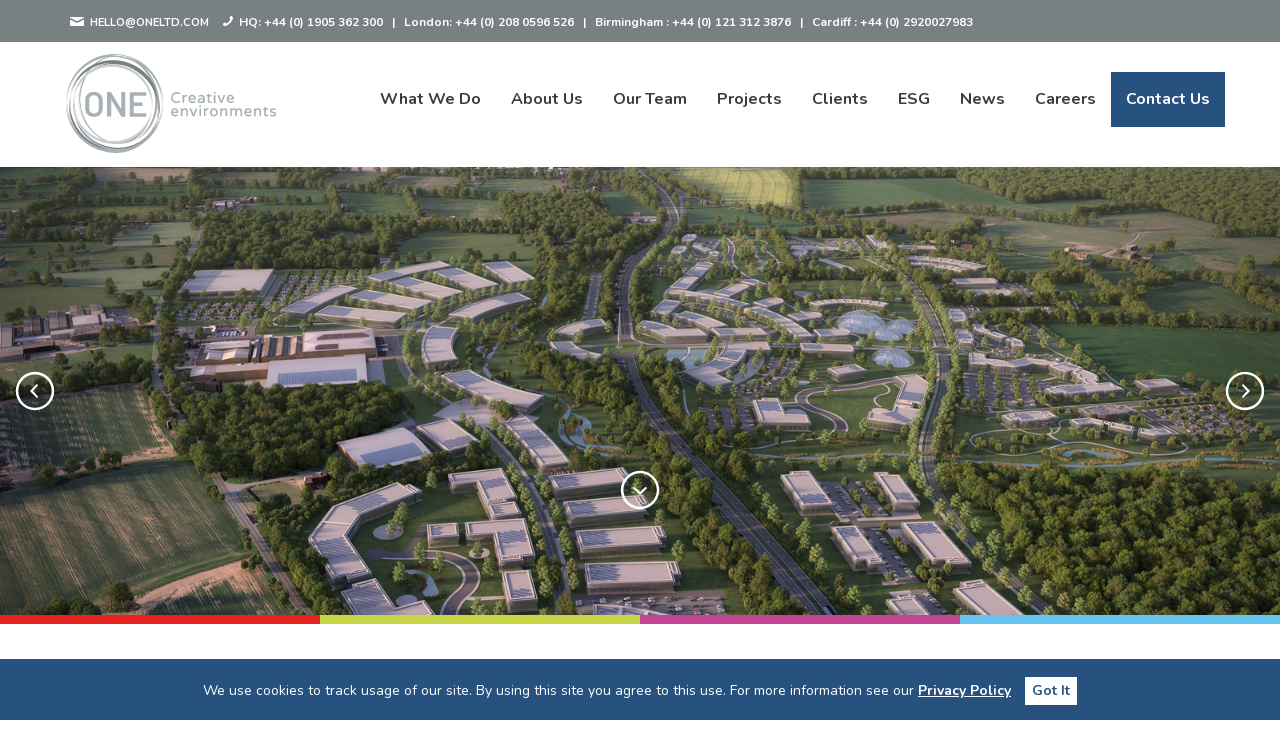

--- FILE ---
content_type: text/html; charset=UTF-8
request_url: https://www.oneltd.com/project/oakland-international-food-science-park/
body_size: 13195
content:
<!DOCTYPE html>
<html lang="en">
<head>
	<!-- Google Tag Manager -->
	<script>(function(w,d,s,l,i){w[l]=w[l]||[];w[l].push({'gtm.start':
	new Date().getTime(),event:'gtm.js'});var f=d.getElementsByTagName(s)[0],
	j=d.createElement(s),dl=l!='dataLayer'?'&l='+l:'';j.async=true;j.src=
	'https://www.googletagmanager.com/gtm.js?id='+i+dl;f.parentNode.insertBefore(j,f);
	})(window,document,'script','dataLayer','GTM-5VHX257');</script>
	<!-- End Google Tag Manager -->
    <!-- Google Analytics -->
            <meta name="google-site-verification" content="Y0LAAhTH8jbijfzJ7xObvSbo_q-reRDNY2_-cVQi2Lc" />
        <script>
            (function(i,s,o,g,r,a,m){i['GoogleAnalyticsObject']=r;i[r]=i[r]||function(){
                (i[r].q=i[r].q||[]).push(arguments)},i[r].l=1*new Date();a=s.createElement(o),
                m=s.getElementsByTagName(o)[0];a.async=1;a.src=g;m.parentNode.insertBefore(a,m)
            })(window,document,'script','//www.google-analytics.com/analytics.js','ga');

            ga('create', 'UA-11721746-1', 'oneltd.com');
            ga('send', 'pageview');
        </script>
    
    <meta charset="utf-8">
    <meta http-equiv="X-UA-Compatible" content="IE=edge">
    <meta name="viewport" content="width=device-width, initial-scale=1">
    <meta name="author" content="Kalexiko">

    <title>Oakland International Food Science Park | One Ltd</title>

    <link href="https://fonts.googleapis.com/css2?family=Nunito:wght@400;700&family=Varela+Round&display=swap" rel="stylesheet">
    <link href="https://maxcdn.bootstrapcdn.com/bootstrap/3.3.7/css/bootstrap.min.css" rel="stylesheet" media="none" onload="if(media!='all')media='all'"/>
    <link rel="stylesheet" href="https://cdnjs.cloudflare.com/ajax/libs/fancybox/3.0.47/jquery.fancybox.min.css" media="none" onload="if(media!='all')media='all'"/>
    <link rel="stylesheet" href="https://cdnjs.cloudflare.com/ajax/libs/Swiper/3.2.5/css/swiper.min.css" media="none" onload="if(media!='all')media='all'">
    <link rel="icon" href="https://www.oneltd.com/app/themes/one-creative-environments/favicon.ico" type="image/x-icon">
    
    <meta name='robots' content='max-image-preview:large' />
	<style>img:is([sizes="auto" i], [sizes^="auto," i]) { contain-intrinsic-size: 3000px 1500px }</style>
	
<!-- This site is optimized with the Yoast SEO plugin v7.9.1 - https://yoast.com/wordpress/plugins/seo/ -->
<meta name="description" content="One&#039;s role within the Oakland International Food Science Park was to engage and build a concept to create a sustainable, carbon-neutral, full supply-chain."/>
<link rel="canonical" href="https://www.oneltd.com/project/oakland-international-food-science-park/" />
<meta property="og:locale" content="en_GB" />
<meta property="og:type" content="article" />
<meta property="og:title" content="Oakland International Food Science Park | One Ltd" />
<meta property="og:description" content="One&#039;s role within the Oakland International Food Science Park was to engage and build a concept to create a sustainable, carbon-neutral, full supply-chain." />
<meta property="og:url" content="https://www.oneltd.com/project/oakland-international-food-science-park/" />
<meta property="og:site_name" content="One Creative Environments" />
<meta name="twitter:card" content="summary" />
<meta name="twitter:description" content="One&#039;s role within the Oakland International Food Science Park was to engage and build a concept to create a sustainable, carbon-neutral, full supply-chain." />
<meta name="twitter:title" content="Oakland International Food Science Park | One Ltd" />
<script type='application/ld+json'>{"@context":"https:\/\/schema.org","@type":"BreadcrumbList","itemListElement":[{"@type":"ListItem","position":1,"item":{"@id":"https:\/\/www.oneltd.com\/","name":"Home"}},{"@type":"ListItem","position":2,"item":{"@id":"https:\/\/www.oneltd.com\/project\/","name":"Projects"}},{"@type":"ListItem","position":3,"item":{"@id":"https:\/\/www.oneltd.com\/project\/oakland-international-food-science-park\/","name":"International Food Science Park"}}]}</script>
<!-- / Yoast SEO plugin. -->

<script type="text/javascript">
/* <![CDATA[ */
window._wpemojiSettings = {"baseUrl":"https:\/\/s.w.org\/images\/core\/emoji\/15.0.3\/72x72\/","ext":".png","svgUrl":"https:\/\/s.w.org\/images\/core\/emoji\/15.0.3\/svg\/","svgExt":".svg","source":{"concatemoji":"https:\/\/www.oneltd.com\/wp\/wp-includes\/js\/wp-emoji-release.min.js?ver=6.7.2"}};
/*! This file is auto-generated */
!function(i,n){var o,s,e;function c(e){try{var t={supportTests:e,timestamp:(new Date).valueOf()};sessionStorage.setItem(o,JSON.stringify(t))}catch(e){}}function p(e,t,n){e.clearRect(0,0,e.canvas.width,e.canvas.height),e.fillText(t,0,0);var t=new Uint32Array(e.getImageData(0,0,e.canvas.width,e.canvas.height).data),r=(e.clearRect(0,0,e.canvas.width,e.canvas.height),e.fillText(n,0,0),new Uint32Array(e.getImageData(0,0,e.canvas.width,e.canvas.height).data));return t.every(function(e,t){return e===r[t]})}function u(e,t,n){switch(t){case"flag":return n(e,"\ud83c\udff3\ufe0f\u200d\u26a7\ufe0f","\ud83c\udff3\ufe0f\u200b\u26a7\ufe0f")?!1:!n(e,"\ud83c\uddfa\ud83c\uddf3","\ud83c\uddfa\u200b\ud83c\uddf3")&&!n(e,"\ud83c\udff4\udb40\udc67\udb40\udc62\udb40\udc65\udb40\udc6e\udb40\udc67\udb40\udc7f","\ud83c\udff4\u200b\udb40\udc67\u200b\udb40\udc62\u200b\udb40\udc65\u200b\udb40\udc6e\u200b\udb40\udc67\u200b\udb40\udc7f");case"emoji":return!n(e,"\ud83d\udc26\u200d\u2b1b","\ud83d\udc26\u200b\u2b1b")}return!1}function f(e,t,n){var r="undefined"!=typeof WorkerGlobalScope&&self instanceof WorkerGlobalScope?new OffscreenCanvas(300,150):i.createElement("canvas"),a=r.getContext("2d",{willReadFrequently:!0}),o=(a.textBaseline="top",a.font="600 32px Arial",{});return e.forEach(function(e){o[e]=t(a,e,n)}),o}function t(e){var t=i.createElement("script");t.src=e,t.defer=!0,i.head.appendChild(t)}"undefined"!=typeof Promise&&(o="wpEmojiSettingsSupports",s=["flag","emoji"],n.supports={everything:!0,everythingExceptFlag:!0},e=new Promise(function(e){i.addEventListener("DOMContentLoaded",e,{once:!0})}),new Promise(function(t){var n=function(){try{var e=JSON.parse(sessionStorage.getItem(o));if("object"==typeof e&&"number"==typeof e.timestamp&&(new Date).valueOf()<e.timestamp+604800&&"object"==typeof e.supportTests)return e.supportTests}catch(e){}return null}();if(!n){if("undefined"!=typeof Worker&&"undefined"!=typeof OffscreenCanvas&&"undefined"!=typeof URL&&URL.createObjectURL&&"undefined"!=typeof Blob)try{var e="postMessage("+f.toString()+"("+[JSON.stringify(s),u.toString(),p.toString()].join(",")+"));",r=new Blob([e],{type:"text/javascript"}),a=new Worker(URL.createObjectURL(r),{name:"wpTestEmojiSupports"});return void(a.onmessage=function(e){c(n=e.data),a.terminate(),t(n)})}catch(e){}c(n=f(s,u,p))}t(n)}).then(function(e){for(var t in e)n.supports[t]=e[t],n.supports.everything=n.supports.everything&&n.supports[t],"flag"!==t&&(n.supports.everythingExceptFlag=n.supports.everythingExceptFlag&&n.supports[t]);n.supports.everythingExceptFlag=n.supports.everythingExceptFlag&&!n.supports.flag,n.DOMReady=!1,n.readyCallback=function(){n.DOMReady=!0}}).then(function(){return e}).then(function(){var e;n.supports.everything||(n.readyCallback(),(e=n.source||{}).concatemoji?t(e.concatemoji):e.wpemoji&&e.twemoji&&(t(e.twemoji),t(e.wpemoji)))}))}((window,document),window._wpemojiSettings);
/* ]]> */
</script>
<style id='wp-emoji-styles-inline-css' type='text/css'>

	img.wp-smiley, img.emoji {
		display: inline !important;
		border: none !important;
		box-shadow: none !important;
		height: 1em !important;
		width: 1em !important;
		margin: 0 0.07em !important;
		vertical-align: -0.1em !important;
		background: none !important;
		padding: 0 !important;
	}
</style>
<link rel='stylesheet' id='wp-block-library-css' href='https://www.oneltd.com/wp/wp-includes/css/dist/block-library/style.min.css?ver=6.7.2' type='text/css' media='all' />
<style id='classic-theme-styles-inline-css' type='text/css'>
/*! This file is auto-generated */
.wp-block-button__link{color:#fff;background-color:#32373c;border-radius:9999px;box-shadow:none;text-decoration:none;padding:calc(.667em + 2px) calc(1.333em + 2px);font-size:1.125em}.wp-block-file__button{background:#32373c;color:#fff;text-decoration:none}
</style>
<style id='global-styles-inline-css' type='text/css'>
:root{--wp--preset--aspect-ratio--square: 1;--wp--preset--aspect-ratio--4-3: 4/3;--wp--preset--aspect-ratio--3-4: 3/4;--wp--preset--aspect-ratio--3-2: 3/2;--wp--preset--aspect-ratio--2-3: 2/3;--wp--preset--aspect-ratio--16-9: 16/9;--wp--preset--aspect-ratio--9-16: 9/16;--wp--preset--color--black: #000000;--wp--preset--color--cyan-bluish-gray: #abb8c3;--wp--preset--color--white: #ffffff;--wp--preset--color--pale-pink: #f78da7;--wp--preset--color--vivid-red: #cf2e2e;--wp--preset--color--luminous-vivid-orange: #ff6900;--wp--preset--color--luminous-vivid-amber: #fcb900;--wp--preset--color--light-green-cyan: #7bdcb5;--wp--preset--color--vivid-green-cyan: #00d084;--wp--preset--color--pale-cyan-blue: #8ed1fc;--wp--preset--color--vivid-cyan-blue: #0693e3;--wp--preset--color--vivid-purple: #9b51e0;--wp--preset--gradient--vivid-cyan-blue-to-vivid-purple: linear-gradient(135deg,rgba(6,147,227,1) 0%,rgb(155,81,224) 100%);--wp--preset--gradient--light-green-cyan-to-vivid-green-cyan: linear-gradient(135deg,rgb(122,220,180) 0%,rgb(0,208,130) 100%);--wp--preset--gradient--luminous-vivid-amber-to-luminous-vivid-orange: linear-gradient(135deg,rgba(252,185,0,1) 0%,rgba(255,105,0,1) 100%);--wp--preset--gradient--luminous-vivid-orange-to-vivid-red: linear-gradient(135deg,rgba(255,105,0,1) 0%,rgb(207,46,46) 100%);--wp--preset--gradient--very-light-gray-to-cyan-bluish-gray: linear-gradient(135deg,rgb(238,238,238) 0%,rgb(169,184,195) 100%);--wp--preset--gradient--cool-to-warm-spectrum: linear-gradient(135deg,rgb(74,234,220) 0%,rgb(151,120,209) 20%,rgb(207,42,186) 40%,rgb(238,44,130) 60%,rgb(251,105,98) 80%,rgb(254,248,76) 100%);--wp--preset--gradient--blush-light-purple: linear-gradient(135deg,rgb(255,206,236) 0%,rgb(152,150,240) 100%);--wp--preset--gradient--blush-bordeaux: linear-gradient(135deg,rgb(254,205,165) 0%,rgb(254,45,45) 50%,rgb(107,0,62) 100%);--wp--preset--gradient--luminous-dusk: linear-gradient(135deg,rgb(255,203,112) 0%,rgb(199,81,192) 50%,rgb(65,88,208) 100%);--wp--preset--gradient--pale-ocean: linear-gradient(135deg,rgb(255,245,203) 0%,rgb(182,227,212) 50%,rgb(51,167,181) 100%);--wp--preset--gradient--electric-grass: linear-gradient(135deg,rgb(202,248,128) 0%,rgb(113,206,126) 100%);--wp--preset--gradient--midnight: linear-gradient(135deg,rgb(2,3,129) 0%,rgb(40,116,252) 100%);--wp--preset--font-size--small: 13px;--wp--preset--font-size--medium: 20px;--wp--preset--font-size--large: 36px;--wp--preset--font-size--x-large: 42px;--wp--preset--spacing--20: 0.44rem;--wp--preset--spacing--30: 0.67rem;--wp--preset--spacing--40: 1rem;--wp--preset--spacing--50: 1.5rem;--wp--preset--spacing--60: 2.25rem;--wp--preset--spacing--70: 3.38rem;--wp--preset--spacing--80: 5.06rem;--wp--preset--shadow--natural: 6px 6px 9px rgba(0, 0, 0, 0.2);--wp--preset--shadow--deep: 12px 12px 50px rgba(0, 0, 0, 0.4);--wp--preset--shadow--sharp: 6px 6px 0px rgba(0, 0, 0, 0.2);--wp--preset--shadow--outlined: 6px 6px 0px -3px rgba(255, 255, 255, 1), 6px 6px rgba(0, 0, 0, 1);--wp--preset--shadow--crisp: 6px 6px 0px rgba(0, 0, 0, 1);}:where(.is-layout-flex){gap: 0.5em;}:where(.is-layout-grid){gap: 0.5em;}body .is-layout-flex{display: flex;}.is-layout-flex{flex-wrap: wrap;align-items: center;}.is-layout-flex > :is(*, div){margin: 0;}body .is-layout-grid{display: grid;}.is-layout-grid > :is(*, div){margin: 0;}:where(.wp-block-columns.is-layout-flex){gap: 2em;}:where(.wp-block-columns.is-layout-grid){gap: 2em;}:where(.wp-block-post-template.is-layout-flex){gap: 1.25em;}:where(.wp-block-post-template.is-layout-grid){gap: 1.25em;}.has-black-color{color: var(--wp--preset--color--black) !important;}.has-cyan-bluish-gray-color{color: var(--wp--preset--color--cyan-bluish-gray) !important;}.has-white-color{color: var(--wp--preset--color--white) !important;}.has-pale-pink-color{color: var(--wp--preset--color--pale-pink) !important;}.has-vivid-red-color{color: var(--wp--preset--color--vivid-red) !important;}.has-luminous-vivid-orange-color{color: var(--wp--preset--color--luminous-vivid-orange) !important;}.has-luminous-vivid-amber-color{color: var(--wp--preset--color--luminous-vivid-amber) !important;}.has-light-green-cyan-color{color: var(--wp--preset--color--light-green-cyan) !important;}.has-vivid-green-cyan-color{color: var(--wp--preset--color--vivid-green-cyan) !important;}.has-pale-cyan-blue-color{color: var(--wp--preset--color--pale-cyan-blue) !important;}.has-vivid-cyan-blue-color{color: var(--wp--preset--color--vivid-cyan-blue) !important;}.has-vivid-purple-color{color: var(--wp--preset--color--vivid-purple) !important;}.has-black-background-color{background-color: var(--wp--preset--color--black) !important;}.has-cyan-bluish-gray-background-color{background-color: var(--wp--preset--color--cyan-bluish-gray) !important;}.has-white-background-color{background-color: var(--wp--preset--color--white) !important;}.has-pale-pink-background-color{background-color: var(--wp--preset--color--pale-pink) !important;}.has-vivid-red-background-color{background-color: var(--wp--preset--color--vivid-red) !important;}.has-luminous-vivid-orange-background-color{background-color: var(--wp--preset--color--luminous-vivid-orange) !important;}.has-luminous-vivid-amber-background-color{background-color: var(--wp--preset--color--luminous-vivid-amber) !important;}.has-light-green-cyan-background-color{background-color: var(--wp--preset--color--light-green-cyan) !important;}.has-vivid-green-cyan-background-color{background-color: var(--wp--preset--color--vivid-green-cyan) !important;}.has-pale-cyan-blue-background-color{background-color: var(--wp--preset--color--pale-cyan-blue) !important;}.has-vivid-cyan-blue-background-color{background-color: var(--wp--preset--color--vivid-cyan-blue) !important;}.has-vivid-purple-background-color{background-color: var(--wp--preset--color--vivid-purple) !important;}.has-black-border-color{border-color: var(--wp--preset--color--black) !important;}.has-cyan-bluish-gray-border-color{border-color: var(--wp--preset--color--cyan-bluish-gray) !important;}.has-white-border-color{border-color: var(--wp--preset--color--white) !important;}.has-pale-pink-border-color{border-color: var(--wp--preset--color--pale-pink) !important;}.has-vivid-red-border-color{border-color: var(--wp--preset--color--vivid-red) !important;}.has-luminous-vivid-orange-border-color{border-color: var(--wp--preset--color--luminous-vivid-orange) !important;}.has-luminous-vivid-amber-border-color{border-color: var(--wp--preset--color--luminous-vivid-amber) !important;}.has-light-green-cyan-border-color{border-color: var(--wp--preset--color--light-green-cyan) !important;}.has-vivid-green-cyan-border-color{border-color: var(--wp--preset--color--vivid-green-cyan) !important;}.has-pale-cyan-blue-border-color{border-color: var(--wp--preset--color--pale-cyan-blue) !important;}.has-vivid-cyan-blue-border-color{border-color: var(--wp--preset--color--vivid-cyan-blue) !important;}.has-vivid-purple-border-color{border-color: var(--wp--preset--color--vivid-purple) !important;}.has-vivid-cyan-blue-to-vivid-purple-gradient-background{background: var(--wp--preset--gradient--vivid-cyan-blue-to-vivid-purple) !important;}.has-light-green-cyan-to-vivid-green-cyan-gradient-background{background: var(--wp--preset--gradient--light-green-cyan-to-vivid-green-cyan) !important;}.has-luminous-vivid-amber-to-luminous-vivid-orange-gradient-background{background: var(--wp--preset--gradient--luminous-vivid-amber-to-luminous-vivid-orange) !important;}.has-luminous-vivid-orange-to-vivid-red-gradient-background{background: var(--wp--preset--gradient--luminous-vivid-orange-to-vivid-red) !important;}.has-very-light-gray-to-cyan-bluish-gray-gradient-background{background: var(--wp--preset--gradient--very-light-gray-to-cyan-bluish-gray) !important;}.has-cool-to-warm-spectrum-gradient-background{background: var(--wp--preset--gradient--cool-to-warm-spectrum) !important;}.has-blush-light-purple-gradient-background{background: var(--wp--preset--gradient--blush-light-purple) !important;}.has-blush-bordeaux-gradient-background{background: var(--wp--preset--gradient--blush-bordeaux) !important;}.has-luminous-dusk-gradient-background{background: var(--wp--preset--gradient--luminous-dusk) !important;}.has-pale-ocean-gradient-background{background: var(--wp--preset--gradient--pale-ocean) !important;}.has-electric-grass-gradient-background{background: var(--wp--preset--gradient--electric-grass) !important;}.has-midnight-gradient-background{background: var(--wp--preset--gradient--midnight) !important;}.has-small-font-size{font-size: var(--wp--preset--font-size--small) !important;}.has-medium-font-size{font-size: var(--wp--preset--font-size--medium) !important;}.has-large-font-size{font-size: var(--wp--preset--font-size--large) !important;}.has-x-large-font-size{font-size: var(--wp--preset--font-size--x-large) !important;}
:where(.wp-block-post-template.is-layout-flex){gap: 1.25em;}:where(.wp-block-post-template.is-layout-grid){gap: 1.25em;}
:where(.wp-block-columns.is-layout-flex){gap: 2em;}:where(.wp-block-columns.is-layout-grid){gap: 2em;}
:root :where(.wp-block-pullquote){font-size: 1.5em;line-height: 1.6;}
</style>
<link rel='stylesheet' id='contact-form-7-css' href='https://www.oneltd.com/app/plugins/contact-form-7/includes/css/styles.css?ver=5.0.5' type='text/css' media='all' />
<link rel='stylesheet' id='main-css' href='https://www.oneltd.com/app/themes/one-creative-environments/style.css?ver=4.9.9' type='text/css' media='all' />
<script type="text/javascript" src="https://www.oneltd.com/wp/wp-includes/js/jquery/jquery.min.js?ver=3.7.1" id="jquery-core-js"></script>
<script type="text/javascript" src="https://www.oneltd.com/wp/wp-includes/js/jquery/jquery-migrate.min.js?ver=3.4.1" id="jquery-migrate-js"></script>
<link rel="https://api.w.org/" href="https://www.oneltd.com/wp-json/" /><link rel="EditURI" type="application/rsd+xml" title="RSD" href="https://www.oneltd.com/wp/xmlrpc.php?rsd" />
<meta name="generator" content="WordPress 6.7.2" />
<link rel='shortlink' href='https://www.oneltd.com/?p=1693' />
<link rel="alternate" title="oEmbed (JSON)" type="application/json+oembed" href="https://www.oneltd.com/wp-json/oembed/1.0/embed?url=https%3A%2F%2Fwww.oneltd.com%2Fproject%2Foakland-international-food-science-park%2F" />
<link rel="alternate" title="oEmbed (XML)" type="text/xml+oembed" href="https://www.oneltd.com/wp-json/oembed/1.0/embed?url=https%3A%2F%2Fwww.oneltd.com%2Fproject%2Foakland-international-food-science-park%2F&#038;format=xml" />
    <script type="text/javascript">
        var ajaxurl = 'https://www.oneltd.com/wp/wp-admin/admin-ajax.php';
    </script>
    		<style type="text/css" id="wp-custom-css">
			.service_title {
	color: white !important;
	margin-bottom: 0 !important;
	font-size: 2.25em !important;
	font-weight: 400 !important;
	line-height: 1.4 !important;
	font-family: "Varela Round", sans-serif !important;
	list-style: none !important;
	margin: 0 0 !important;
}
.service_caption {
	font-size: 1.2em;
}
@media only screen and (max-width: 1200px) {
	.service_title {
		font-size: 1.0em !important;
	}
	.service_caption {
		display: none;
		visibility: hidden;
	}
}
/* quick fix to turn 'contact us' nav item white when active */
nav .menu-item-207.current-menu-item a {
	color: white;
}

/* breadcrumbs */
#breadcrumbs {
	width: 1170px;
	margin: -50px auto 10px auto;
	padding: 15px;
}

/* related projects */
@media only screen and (min-width: 1200px) {
	div.project-feed__container {
		transform: none;
		width: auto;
		margin: 0 200px;
	}
	div.project-feed__container button.slick-prev {
		transform: translateX(-50px) !important;
	}
	div.project-feed__container button.slick-next {
		transform: translateX(50px) !important;
	}
}		</style>
		</head>

<body ng-app="one">
	<!-- Google Tag Manager (noscript) -->
	<noscript><iframe src="https://www.googletagmanager.com/ns.html?id=GTM-5VHX257"
	height="0" width="0" style="display:none;visibility:hidden"></iframe></noscript>
	<!-- End Google Tag Manager (noscript) -->

   
   <!--<h1 class="seo-title"></h1>-->

    <div class="cookie-banner">
        <p>We use cookies to track usage of our site. By using this site you agree to this use. For more information see our  <a href="/privacy-policy">Privacy Policy</a>
            <a href="#!" class="cookie-close"><span>Got It</span></a>
        </p>
    </div>

<header>
    <div class="masthead">
        <div class="container contact-card">
            <div class="row">
                <div class="col-xs-12 device-show">

                    <a href="mailto:hello@oneltd.com">
                        <span class="icon mail">
                            <svg xmlns="http://www.w3.org/2000/svg" viewBox="0 0 18 12"><path d="M.57,1.29l7.5,4a2.16,2.16,0,0,0,1.81,0l7.5-4c.49-.26,1-1.29.05-1.29H.52C-.38,0,.09,1,.57,1.29Zm17,2.2-7.73,4a1.7,1.7,0,0,1-.91.2,1.7,1.7,0,0,1-.91-.2l-7.69-4C0,3.28,0,3.52,0,3.71V11a1.22,1.22,0,0,0,1,1H17a1.22,1.22,0,0,0,1-1V3.71C18,3.52,18,3.28,17.61,3.49Z"/></svg>
                        </span>
                        hello@oneltd.com                    </a>
                    <p class="numbers">
                        <span class="icon phone">
                            <svg xmlns="http://www.w3.org/2000/svg" viewBox="0 0 15.99 16"><path d="M9.23,9.23c-1.58,1.58-3.42,3.1-4.14,2.37-1-1-1.68-1.94-4-.1s-.53,3.06.47,4.07c1.16,1.16,5.48.06,9.76-4.21s5.37-8.6,4.21-9.76c-1-1-2.23-2.76-4.06-.47s-.94,2.93.1,4C12.32,5.81,10.81,7.65,9.23,9.23Z"/></svg>
                        </span>
                                                                                                                <span class="office-number">
                                    HQ:
                                    <a href='tel:+441905362300' style='font-size: 1.0em;'>+44 (0) 1905 362 300</a>                                </span>
                                                        <span>&nbsp; | &nbsp;</span>
                                                                                                                <span class="office-number">
                                    London:
                                    <a href='tel:+442080596526' style='font-size: 1.0em;'>+44 (0) 208 0596 526</a>                                </span>
                                                        <span>&nbsp; | &nbsp;</span>
                                                                                                                <span class="office-number">
                                    Birmingham :
                                    <a href='tel:+441213123876' style='font-size: 1.0em;'>+44 (0) 121 312 3876</a>                                </span>
                                                        <span>&nbsp; | &nbsp;</span>
                                                                                                                <span class="office-number">
                                    Cardiff :
                                    <a href='tel:+442920027983' style='font-size: 1.0em;'>+44 (0) 2920027983</a>                                </span>
                                                        <span>&nbsp; | &nbsp;</span>
                                            </p>

                </div>

                <div class="col-xs-12 device-hide">
                    <a href="mailto:hello@oneltd.com">
                        <span class="icon mail">
                            <svg xmlns="http://www.w3.org/2000/svg" viewBox="0 0 18 12"><path d="M.57,1.29l7.5,4a2.16,2.16,0,0,0,1.81,0l7.5-4c.49-.26,1-1.29.05-1.29H.52C-.38,0,.09,1,.57,1.29Zm17,2.2-7.73,4a1.7,1.7,0,0,1-.91.2,1.7,1.7,0,0,1-.91-.2l-7.69-4C0,3.28,0,3.52,0,3.71V11a1.22,1.22,0,0,0,1,1H17a1.22,1.22,0,0,0,1-1V3.71C18,3.52,18,3.28,17.61,3.49Z"/></svg>
                        </span>
                        hello@oneltd.com                    </a>
                    <p class="numbers" style="font-size: 0.75em;">
                        <span class="icon phone">
                            <svg xmlns="http://www.w3.org/2000/svg" viewBox="0 0 15.99 16"><path d="M9.23,9.23c-1.58,1.58-3.42,3.1-4.14,2.37-1-1-1.68-1.94-4-.1s-.53,3.06.47,4.07c1.16,1.16,5.48.06,9.76-4.21s5.37-8.6,4.21-9.76c-1-1-2.23-2.76-4.06-.47s-.94,2.93.1,4C12.32,5.81,10.81,7.65,9.23,9.23Z"/></svg>
                        </span>
                                                                                                                HQ:
                                <a href='tel:+441905362300' style='font-size: 1.0em;'>+44 (0) 1905 362 300</a>                                                        <span>&nbsp; | &nbsp;</span>
                                                                                                                London:
                                <a href='tel:+442080596526' style='font-size: 1.0em;'>+44 (0) 208 0596 526</a>                                                        <span>&nbsp; | &nbsp;</span>
                                                                                                                Birmingham :
                                <a href='tel:+441213123876' style='font-size: 1.0em;'>+44 (0) 121 312 3876</a>                                                        <span>&nbsp; | &nbsp;</span>
                                                                                                                Cardiff :
                                <a href='tel:+442920027983' style='font-size: 1.0em;'>+44 (0) 2920027983</a>                                                        <span>&nbsp; | &nbsp;</span>
                                            </p>
                </div>
                <div class="translator">
                    <div id="google_translate_element"></div>
                    <script type="text/javascript">
                        function googleTranslateElementInit() {
                          new google.translate.TranslateElement({pageLanguage: 'en', layout: google.translate.TranslateElement.InlineLayout.HORIZONTAL}, 'google_translate_element');
                        }
						window.onload = setTimeout(function() {
							var h1toRemove = document.getElementById('goog-gt-tt');
							h1toRemove = h1toRemove.getElementsByTagName("h1")[0];
							h1toRemove.remove();
						}, 500);
                    </script>
                    <script type="text/javascript" src="//translate.google.com/translate_a/element.js?cb=googleTranslateElementInit"></script>
                </div>
            </div>
        </div>
    </div>
    <div class="container">
        <div class="row">
            <div class="col-xs-12 col-md-2 logo">
                <a href="/"><img src="https://www.oneltd.com/app/themes/one-creative-environments/dist/images/one-logo.svg" alt="One Creative Environments Logo" style="width: 100%; height: 100%; margin-left: 1px;" /></a>
            </div>
            <div class="col-xs-12 col-md-10 col-md-push-2">
                <nav>
					<style>
						nav {padding: 0;}
						div.call-us {
							display: none;
							position: absolute;
							top: -75px;
							right: 75px;
							padding: 10px 15px;
							text-align: center;
							font-weight: 700;
							font-size: 0.8em;
							background-color: #66C5F1;
							color: black;
							z-index: 99999;
							transition: 250ms;
							font-size: 1.1em;
						}
						div.call-us span {font-size: 0.8em;}
						div.call-us:hover {background-color: #27527F; color: white;}
						@media only screen and (max-width: 990px) {div.call-us {display: block;}}
					</style>
					<a href="tel:+441905362300" style=><div class="call-us"><span>&#128222;&nbsp;</span> Call ONE</div></a>
                    <div class="menu-main-menu-container"><ul id="menu-main-menu" class="menu"><li id="menu-item-22" class="menu-item menu-item-type-post_type menu-item-object-page menu-item-has-children menu-item-22"><a href="https://www.oneltd.com/services/">What We Do</a>
<ul class="sub-menu">
	<li id="menu-item-4451" class="menu-item menu-item-type-post_type menu-item-object-service menu-item-4451"><a href="https://www.oneltd.com/service/architecture/">Architecture</a></li>
	<li id="menu-item-4452" class="menu-item menu-item-type-post_type menu-item-object-service menu-item-4452"><a href="https://www.oneltd.com/service/masterplanning/">Masterplanning</a></li>
	<li id="menu-item-4454" class="menu-item menu-item-type-post_type menu-item-object-service menu-item-4454"><a href="https://www.oneltd.com/service/landscape-architecture/">Landscape Architecture</a></li>
	<li id="menu-item-4453" class="menu-item menu-item-type-post_type menu-item-object-service menu-item-4453"><a href="https://www.oneltd.com/service/interior-design/">Interior Design</a></li>
	<li id="menu-item-4455" class="menu-item menu-item-type-post_type menu-item-object-service menu-item-4455"><a href="https://www.oneltd.com/service/structural-and-civil-engineering/">Civil &#038; Structural Engineering</a></li>
	<li id="menu-item-4456" class="menu-item menu-item-type-post_type menu-item-object-service menu-item-4456"><a href="https://www.oneltd.com/service/building-services/">Building Services</a></li>
	<li id="menu-item-8376" class="menu-item menu-item-type-post_type menu-item-object-service menu-item-8376"><a href="https://www.oneltd.com/service/urban-design/">Urban Design</a></li>
	<li id="menu-item-11577" class="menu-item menu-item-type-post_type menu-item-object-service menu-item-11577"><a href="https://www.oneltd.com/service/sustainable-design/">Sustainable Design</a></li>
	<li id="menu-item-11397" class="menu-item menu-item-type-post_type menu-item-object-service menu-item-11397"><a href="https://www.oneltd.com/service/digital-estates/">Digital Estates</a></li>
	<li id="menu-item-127502" class="menu-item menu-item-type-post_type menu-item-object-service menu-item-127502"><a href="https://www.oneltd.com/service/smart-assets/">Smart Assets</a></li>
	<li id="menu-item-4457" class="menu-item menu-item-type-post_type menu-item-object-service menu-item-4457"><a href="https://www.oneltd.com/service/bim/">BIM</a></li>
	<li id="menu-item-116063" class="menu-item menu-item-type-post_type menu-item-object-service menu-item-116063"><a href="https://www.oneltd.com/service/one-engage/">ONE Engage</a></li>
	<li id="menu-item-4458" class="menu-item menu-item-type-post_type menu-item-object-service menu-item-4458"><a href="https://www.oneltd.com/service/principal-designer/">Principal Designer</a></li>
	<li id="menu-item-4459" class="menu-item menu-item-type-post_type menu-item-object-service menu-item-4459"><a href="https://www.oneltd.com/service/supporting-services/">Supporting Services</a></li>
	<li id="menu-item-4460" class="menu-item menu-item-type-post_type menu-item-object-service menu-item-4460"><a href="https://www.oneltd.com/service/project-management/">Project Management</a></li>
	<li id="menu-item-4461" class="menu-item menu-item-type-post_type menu-item-object-service menu-item-4461"><a href="https://www.oneltd.com/service/space-planning/">Space Planning</a></li>
</ul>
</li>
<li id="menu-item-102" class="menu-item menu-item-type-post_type menu-item-object-page menu-item-102"><a href="https://www.oneltd.com/about-us/">About Us</a></li>
<li id="menu-item-53" class="menu-item menu-item-type-post_type menu-item-object-page menu-item-53"><a href="https://www.oneltd.com/team/">Our Team</a></li>
<li id="menu-item-97" class="menu-item menu-item-type-post_type menu-item-object-page menu-item-97"><a href="https://www.oneltd.com/projects/">Projects</a></li>
<li id="menu-item-73" class="menu-item menu-item-type-post_type menu-item-object-page menu-item-73"><a href="https://www.oneltd.com/clients/">Clients</a></li>
<li id="menu-item-11573" class="menu-item menu-item-type-post_type menu-item-object-service menu-item-11573"><a href="https://www.oneltd.com/service/esg-and-social-value/">ESG</a></li>
<li id="menu-item-208" class="menu-item menu-item-type-post_type menu-item-object-page menu-item-208"><a href="https://www.oneltd.com/news/">News</a></li>
<li id="menu-item-63" class="menu-item menu-item-type-post_type menu-item-object-page menu-item-63"><a href="https://www.oneltd.com/careers/">Careers</a></li>
<li id="menu-item-207" class="highlight menu-item menu-item-type-post_type menu-item-object-page menu-item-207"><a href="https://www.oneltd.com/contact-us/">Contact Us</a></li>
</ul></div>                </nav>
            </div>
        </div>
    </div>
</header>

	<section class="banner green">
		<ul class="slick">
							<li><img data-lazy="https://www.oneltd.com/app/uploads/2017/12/oaklandintfoodsciencepark_2_1600x560.jpg" alt="Oakland International Food Science Park"></li>
							<li><img data-lazy="https://www.oneltd.com/app/uploads/2017/12/oaklandintfoodsciencepark_1_1600x560.jpg" alt="Oakland International Food Science Park"></li>
					</ul>
		<a href="#" class="scroll-down"><img src="https://www.oneltd.com/app/themes/one-creative-environments/src/images/icons/chev-circle-down-white.svg"></a>
	</section>
<div class="brand-bar">
	<span class="brand-bar__discipline red-light"></span>
	<span class="brand-bar__discipline green-light"></span>
	<span class="brand-bar__discipline purple-light"></span>
	<span class="brand-bar__discipline blue-light"></span>
</div>
	<section class="project green">
		<div class="container">
			<div class="row">
				<div class="col-xs-12 col-sm-10 center-block project__intro">
					<h1>International Food Science Park</h1>
					<p>The concept for an International Food Science Park was conceived by Dean Attwell, CEO of a successful family-run business that specialises in food storage and distribution solutions for major retailers.<br />
The vision is to create a sustainable, carbon-neutral, full supply-chain International Food Science Park with the synergy of food producers, retailers and distributors, educational and training facilities and research and development on one site.</p>
<p>This unique proposition underpinned with a Passivhaus approach, embedded solar power and heat exchangers offers huge carbon savings and logistical efficiencies with a calculated reduction to the carbon footprint of 85%. </p>
<p>Birmingham/West Midlands is currently undergoing an unprecedented period of economic growth and, outside of London, is the top performing city in the UK.</p>
									</div>
			</div>
		</div>
	
		<div class="project-deets">
			<div class="project-deets__container">
									<div class="project-deets__item">
						<h6>Location</h6>
						<p>Redditch</p>
					</div>
													<div class="project-deets__item">
						<h6>Client</h6>
						<p>Oakland International Ltd.</p>
					</div>
													<div class="project-deets__item">
						<h6>Value</h6>
						<p>£200M+</p>
					</div>
													<div class="project-deets__item">
						<h6>Services</h6>
						<p>
															Masterplanning<span>,</span> 
															Landscape Architecture<span>,</span> 
													</p>
					</div>
							</div>
		</div>

		<div class="container">
			<div class="row">
				<div class="col-xs-12 col-sm-7 col-md-6">
					<h3>Project Overview</h3>
					<p>The International Food Science Park covers an area of 200 hectares and has the capacity to deliver over 1.5 million square feet of floor space phased over 25 years. Sitting at the heart of the West Midlands motorway network it is ideally placed for the logistical movement of goods around the country.</p>
<p>ONE engaged with national decision makers and attracted support from the Birmingham, Solihull LEP and Business Secretary, Sajid Javid, who are fully behind businesses that drive the economy forward with innovation and sound investment.</p>
<p>We are currently working at a strategic level with 60% of the site providing multi-functional Green Infrastructure within which sit development functions, zones, movement routes, land parcels and development phases. A clear set of design principals underpin the masterplan to support the next design stage.</p>

									</div>
				<div class="col-xs-12 col-sm-5 col-md-5 col-md-offset-1">
											<div class="project__images project-image-grid">
															<div class="project-image-grid__item" data-fancybox="gallery" href="https://www.oneltd.com/app/uploads/2017/12/oaklandintfoodsciencepark_1_1600x560.jpg">
									<img class="lazy-load-image project-image-grid__media" data-src="https://www.oneltd.com/app/uploads/2017/12/oaklandintfoodsciencepark_1_1600x560.jpg" title="Oakland International Food Science Park" alt="Oakland International Food Science Park">
								</div>
													</div>
									</div>
			</div>
		</div>

					<div class="benefits">				
					<div class="benefits__item">
												<div class="benefits__media" style="background-image: url('https://www.oneltd.com/app/uploads/2017/12/oaklandintfoodsciencepark_3_1600x560.jpg');">
						</div>
						<div class="benefits__content">
							<div class="benefits__inner">
								<h3>Project Benefits</h3>
								<ul class="benefits__list" data-js="benefits-list">
																	<li>
																					<h4>Assisted with the visionary ambitions of the client garnering local and national support -</h4>
																				<p>that accords with an unprecedented drive for sustainable economic growth in the West Midlands to bring investment and long term change to the area.</p>
									</li>
																	<li>
																					<h4>A challenging site being policy driven and promoted through the Bromsgrove Local Plan -</h4>
																				<p>with political support from the Local Authorities, LEP and Business Secretary and to be subject to Green Belt Review.</p>
									</li>
																	<li>
																					<h4>Meeting the development need with a sensitive environmental response -</h4>
																				<p>Nature lies at the heart of the development embedding the synergy between natural systems, sustainable drainage, renewable technology and green networks.</p>
									</li>
																	<li>
																					<h4>Landscape-led sustainable development -</h4>
																				<p>The strategic masterplan has been sensitivity designed in relation to the site’s locality responding to existing field patterns and retaining all hedgerows and woodland.</p>
									</li>
																</ul>
							</div>
						</div>
					</div>
			</div>
		
	</section>

	<div class="sector-related-projects green">
		<section class="project-feed">
			<h2 class="project-feed__heading">Related Projects</h2>
			<div class="project-feed__container">
				<div class="project-feed__list" data-js="project-feed-slider">
											<article class="project-feed__item is-project">
							<div class="project-feed__wrapper">
								<a href="https://www.oneltd.com/project/university-park/" class="project-feed__media-link">
									<img loadding="lazy" src="https://www.oneltd.com/app/uploads/2017/11/University-Park_1_1600x560.jpg" alt="University Park" class="project-feed__media" />
								</a>
								<div class="project-feed__inner">
									<a href="https://www.oneltd.com/project/university-park/" class="project-feed__link">
										<h3 class="project-feed__title">
											University Park																					</h3>
									</a>
									<p class="project-feed__content">The joint venture between the University of Worcester and developer, Wrenbridge, intends to develop a 47 acre site - University...</p>
										
									<a href="https://www.oneltd.com/project/university-park/" class="project-feed__arrow-link">Find out more</a>
								</div>
							</div>
						</article>
											<article class="project-feed__item is-project">
							<div class="project-feed__wrapper">
								<a href="https://www.oneltd.com/project/redlands-new-village/" class="project-feed__media-link">
									<img loadding="lazy" src="https://www.oneltd.com/app/uploads/2017/11/Redlands4_1600x560.jpg" alt="Redlands New Village" class="project-feed__media" />
								</a>
								<div class="project-feed__inner">
									<a href="https://www.oneltd.com/project/redlands-new-village/" class="project-feed__link">
										<h3 class="project-feed__title">
											Redlands New Village																					</h3>
									</a>
									<p class="project-feed__content">ONE Creative environments (ONE) were appointed by Barberry Ltd, who specialise in identifying development opportunities for residential and commercial developments....</p>
										
									<a href="https://www.oneltd.com/project/redlands-new-village/" class="project-feed__arrow-link">Find out more</a>
								</div>
							</div>
						</article>
											<article class="project-feed__item is-project">
							<div class="project-feed__wrapper">
								<a href="https://www.oneltd.com/project/yew-tree-village/" class="project-feed__media-link">
									<img loadding="lazy" src="https://www.oneltd.com/app/uploads/2017/11/yewtree3_1600x560.jpg" alt="Yew Tree Village" class="project-feed__media" />
								</a>
								<div class="project-feed__inner">
									<a href="https://www.oneltd.com/project/yew-tree-village/" class="project-feed__link">
										<h3 class="project-feed__title">
											Yew Tree Village																					</h3>
									</a>
									<p class="project-feed__content">Barberry Droitwich Ltd employed ONE Creative environments (ONE) to act as landscape consultants over a period of 5 years, to...</p>
										
									<a href="https://www.oneltd.com/project/yew-tree-village/" class="project-feed__arrow-link">Find out more</a>
								</div>
							</div>
						</article>
									</div>
			</div>
		</section>	
		<a class="btn" href="/projects/">Back to Projects</a>								
	</div>		

	

<script async>
'use strict';(function(){document.addEventListener('DOMContentLoaded',function(){var e=document.getElementsByClassName('content'),a=[];if(e){for(var f=0;f<e.length;f++)e[f].hasAttribute('data-source')&&a.push(e[f]);if(!1 in window&&!1 in window&&!1 in window.IntersectionObserverEntry.prototype){var g=function(){for(var j=0;j<a.length;j++){var l=a[j],m=parseInt(l.parentNode.parentNode.getBoundingClientRect().y),n=window.innerHeight,o=m-n;10>o&&-10>o&&(l.style.backgroundImage=l.dataset.source)}};g(),window.onscroll=function(){g()}}else for(var b=new IntersectionObserver(function(j,l){for(var m=0;m<j.length;m++)0<j[m].intersectionRatio&&(j[m].target.style.backgroundImage=j[m].target.dataset.source,l.unobserve(j[m].target))},{root:null,rootMargin:'100px 0px 100px 0px',threshold:0}),c=0;c<a.length;c++)b.observe(a[c])}var h=document.getElementsByClassName('lazy-load-image');if(h)if(!1 in window&&!1 in window&&!1 in window.IntersectionObserverEntry.prototype){var i=function(){for(var j=0;j<i.length;j++){var l=i[j].getBoundingClientRect().y,m=window.outerHeight,n=l-m;5>n&&-15>n&&(i[j].src=i[j].dataset.src)}};i(),window.onscroll=function(){i()}}else for(var b=new IntersectionObserver(function(j,l){for(var m=0;m<j.length;m++)0<j[m].intersectionRatio&&(j[m].target.src=j[m].target.dataset.src,l.unobserve(j[m].target))},{root:null,rootMargin:'50px 0px 100px 0px',threshold:0}),d=0;d<h.length;d++)b.observe(h[d])})})();
</script>

<footer>
	<div class="container">
		<div class="row">
			<div class="flex-container">
				<div class="col-xs-12 col-sm-6 col-md-2 left-col">
					<nav>
						<ul class="mobile-show">
							<li><a href="/">Home</a></li>
						</ul>
						<div class="menu-footer-group-1-container"><ul id="menu-footer-group-1" class="menu"><li id="menu-item-218" class="menu-item menu-item-type-post_type menu-item-object-page menu-item-218"><a href="https://www.oneltd.com/contact-us/">Contact Us</a></li>
</ul></div>
						
					</nav>
					<nav class="social">
						<ul>
																						<li class="li">
									<a target="_blank" href="https://www.linkedin.com/company/478633/">
										<img src="https://www.oneltd.com/app/themes/one-creative-environments/src/images/icons/footer-li.svg">
									</a>
								</li>
																						<li class="tw">
									<a target="_blank" href="https://x.com/oneltd_media" style="background-color: white; border-radius: 100%;">
										<img src="https://www.oneltd.com/app/themes/one-creative-environments/src/images/icons/footer-x.svg"
										style="filter: invert(57%) sepia(4%) saturate(160%) hue-rotate(165deg) brightness(94%) contrast(90%); width: 20px; height: 20px; padding: 4px;">
									</a>
								</li>
																						<li class="fb">
									<a target="_blank" href="https://www.facebook.com/OneCreativeEnvironmentsLtd/">
										<img src="https://www.oneltd.com/app/themes/one-creative-environments/src/images/icons/footer-fb.svg">
									</a>
								</li>
																																																		<li class="gp">
									<a target="_blank" href="https://www.instagram.com/onecreativeenvironmentsltd/">
										<img src="https://www.oneltd.com/app/themes/one-creative-environments/src/images/icons/footer-in.svg">
									</a>
								</li>
													</ul>
					</nav>
					<div>						
						<img src="https://www.oneltd.com/app/themes/one-creative-environments/src/images/B-Corp-Logo-White-RGB.png" style="width: 80px; height=80px; margin-top: 20px;">	
					</div>
				</div>
                				<div class="col-xs-12 col-sm-6 col-md-4">
											<h6>What We Do</h6>
						<nav>
							<ul class="service-list">
								                                                                	<li><a href="https://www.oneltd.com/service/masterplanning/">Masterplanning</a></li>
                                                                	<li><a href="https://www.oneltd.com/service/bim-for-contractors-and-the-supply-chain/">BIM for Principal Contractors and the Supply Chain</a></li>
                                                                	<li><a href="https://www.oneltd.com/service/bim-for-clients/">BIM for Clients</a></li>
                                                                	<li><a href="https://www.oneltd.com/service/urban-design/">Urban Design</a></li>
                                                                	<li><a href="https://www.oneltd.com/service/digital-estates/">Digital Estates</a></li>
                                                                	<li><a href="https://www.oneltd.com/service/smart-assets/">Smart Assets</a></li>
                                                                	<li><a href="https://www.oneltd.com/service/civil-engineering/">Civil Engineering</a></li>
                                                                	<li><a href="https://www.oneltd.com/service/esg-and-social-value/">ESG</a></li>
                                                                	<li><a href="https://www.oneltd.com/service/sustainable-design/">Sustainable Design</a></li>
                                                                	<li><a href="https://www.oneltd.com/service/structural-engineering/">Structural Engineering</a></li>
                                                                	<li><a href="https://www.oneltd.com/service/one-engage/">ONE Engage</a></li>
                                                                	<li><a href="https://www.oneltd.com/service/mechanical-engineering-building-services/">Mechanical Engineering (building services)</a></li>
                                                                	<li><a href="https://www.oneltd.com/service/electrical-engineering-building-services/">Electrical Engineering (building services)</a></li>
                                                                	<li><a href="https://www.oneltd.com/service/test-service/">Test service</a></li>
                                                                	<li><a href="https://www.oneltd.com/service/architecture/">Architecture</a></li>
                                                                	<li><a href="https://www.oneltd.com/service/landscape-architecture/">Landscape Architecture</a></li>
                                                                	<li><a href="https://www.oneltd.com/service/interior-design/">Interior Design</a></li>
                                                                	<li><a href="https://www.oneltd.com/service/structural-and-civil-engineering/">Civil &#038; Structural Engineering</a></li>
                                                                	<li><a href="https://www.oneltd.com/service/building-services/">Building Services</a></li>
                                                                	<li><a href="https://www.oneltd.com/service/bim/">BIM</a></li>
                                                                	<li><a href="https://www.oneltd.com/service/principal-designer/">Principal Designer</a></li>
                                                                	<li><a href="https://www.oneltd.com/service/supporting-services/">Supporting Services</a></li>
                                                                	<li><a href="https://www.oneltd.com/service/project-management/">Project Management</a></li>
                                                                	<li><a href="https://www.oneltd.com/service/space-planning/">Space Planning</a></li>
                                							</ul>
						</nav>
									</div>
				<div class="col-xs-12 col-sm-6 col-md-3">
											<h6>One Creative environments (ONE)</h6>
						<nav>
							<div class="menu-one-creative-environments-one-container"><ul id="menu-one-creative-environments-one" class="menu"><li id="menu-item-761" class="menu-item menu-item-type-post_type menu-item-object-page menu-item-761"><a href="https://www.oneltd.com/about-us/">About Us</a></li>
<li id="menu-item-223" class="menu-item menu-item-type-post_type menu-item-object-page menu-item-223"><a href="https://www.oneltd.com/team/">Our Team</a></li>
<li id="menu-item-762" class="menu-item menu-item-type-post_type menu-item-object-page menu-item-762"><a href="https://www.oneltd.com/clients/">Clients</a></li>
<li id="menu-item-767" class="menu-item menu-item-type-custom menu-item-object-custom menu-item-767"><a target="_blank" href="https://oneltd.com/app/uploads/2021/03/new2021_Environmental-Policy_website-version-Mar-2021.pdf">Environmental Policy</a></li>
<li id="menu-item-768" class="menu-item menu-item-type-custom menu-item-object-custom menu-item-768"><a target="_blank" href="https://oneltd.com/app/uploads/2021/01/new2021_Quality-Policy_website-version-Jan-2021.pdf">Quality Policy</a></li>
<li id="menu-item-769" class="menu-item menu-item-type-post_type menu-item-object-page menu-item-769"><a href="https://www.oneltd.com/news/">News</a></li>
<li id="menu-item-770" class="menu-item menu-item-type-post_type menu-item-object-page menu-item-770"><a href="https://www.oneltd.com/careers/">Careers</a></li>
<li id="menu-item-116835" class="menu-item menu-item-type-custom menu-item-object-custom menu-item-116835"><a href="https://oneltd.com/privacy-policy/">Privacy Policy</a></li>
</ul></div>						</nav>
									</div>
				<div class="col-xs-12 col-sm-6 col-md-3">
											<h6>Sector List</h6>
						<nav class="sector-list">
							<div class="menu-sector-list-container"><ul id="menu-sector-list" class="menu"><li id="menu-item-1868" class="menu-item menu-item-type-post_type menu-item-object-sector menu-item-1868"><a href="https://www.oneltd.com/sector/healthcare/">Healthcare</a></li>
<li id="menu-item-1873" class="menu-item menu-item-type-post_type menu-item-object-sector menu-item-1873"><a href="https://www.oneltd.com/sector/residential/">Residential</a></li>
<li id="menu-item-1866" class="menu-item menu-item-type-post_type menu-item-object-sector menu-item-1866"><a href="https://www.oneltd.com/sector/education/">Education</a></li>
<li id="menu-item-1865" class="menu-item menu-item-type-post_type menu-item-object-sector menu-item-1865"><a href="https://www.oneltd.com/sector/commercial/">Commercial</a></li>
<li id="menu-item-1869" class="menu-item menu-item-type-post_type menu-item-object-sector menu-item-1869"><a href="https://www.oneltd.com/sector/industrial/">Industrial</a></li>
<li id="menu-item-1870" class="menu-item menu-item-type-post_type menu-item-object-sector menu-item-1870"><a href="https://www.oneltd.com/sector/international/">International</a></li>
<li id="menu-item-1863" class="menu-item menu-item-type-post_type menu-item-object-sector menu-item-1863"><a href="https://www.oneltd.com/sector/bim-deliverables/">BIM Deliverables</a></li>
<li id="menu-item-1872" class="menu-item menu-item-type-post_type menu-item-object-sector menu-item-1872"><a href="https://www.oneltd.com/sector/mixed-use/">Mixed Use</a></li>
<li id="menu-item-1864" class="menu-item menu-item-type-post_type menu-item-object-sector menu-item-1864"><a href="https://www.oneltd.com/sector/charities/">Charities</a></li>
<li id="menu-item-1876" class="menu-item menu-item-type-post_type menu-item-object-sector menu-item-1876"><a href="https://www.oneltd.com/sector/urban-regeneration/">Urban Regeneration</a></li>
<li id="menu-item-1875" class="menu-item menu-item-type-post_type menu-item-object-sector menu-item-1875"><a href="https://www.oneltd.com/sector/secure/">Secure</a></li>
<li id="menu-item-1874" class="menu-item menu-item-type-post_type menu-item-object-sector menu-item-1874"><a href="https://www.oneltd.com/sector/retail/">Retail</a></li>
<li id="menu-item-1871" class="menu-item menu-item-type-post_type menu-item-object-sector menu-item-1871"><a href="https://www.oneltd.com/sector/listed-buildings-gardens/">Listed Buildings &#038; Gardens</a></li>
</ul></div>						</nav>
									</div>
			</div>
		</div>
	</div>
	<div class="brand-bar">
		<span class="brand-bar__discipline red-light"></span>
		<span class="brand-bar__discipline green-light"></span>
		<span class="brand-bar__discipline purple-light"></span>
		<span class="brand-bar__discipline blue-light"></span>
	</div>
	<div class="sub-footer">
		<div class="container">
			<p>&copy; Copyright 2026 One Creative Environments Ltd.</p>
		</div>
	</div>
</footer>

<!-- HTML5 shim and Respond.js IE8 support of HTML5 elements and media queries -->
<!--[if lt IE 9]>
<script src="https://oss.maxcdn.com/libs/html5shiv/3.7.0/html5shiv.js"></script>
<script src="https://oss.maxcdn.com/libs/respond.js/1.4.2/respond.min.js"></script>
<![endif]-->

<script src="//ajax.googleapis.com/ajax/libs/jquery/1.11.0/jquery.min.js"></script>
<script src="https://cdnjs.cloudflare.com/ajax/libs/fancybox/3.0.47/jquery.fancybox.min.js"></script>
<script src="//netdna.bootstrapcdn.com/bootstrap/3.1.1/js/bootstrap.min.js"></script>
<script src="https://cdnjs.cloudflare.com/ajax/libs/Swiper/3.2.5/js/swiper.min.js"></script>

<script type="text/javascript" id="contact-form-7-js-extra">
/* <![CDATA[ */
var wpcf7 = {"apiSettings":{"root":"https:\/\/www.oneltd.com\/wp-json\/contact-form-7\/v1","namespace":"contact-form-7\/v1"},"recaptcha":{"messages":{"empty":"Please verify that you are not a robot."}}};
/* ]]> */
</script>
<script type="text/javascript" src="https://www.oneltd.com/app/plugins/contact-form-7/includes/js/scripts.js?ver=5.0.5" id="contact-form-7-js"></script>
<script type="text/javascript" src="https://www.oneltd.com/app/themes/one-creative-environments/dist/js/main.js?ver=4.9.9" id="main-js"></script>
 <script type="application/ld+json">
{
"@context": "https://schema.org/",
"@type": "Product",
"name": "Commercial Architecture",
"image": "https://www.oneltd.com/app/themes/one-creative-environments/dist/images/one-logo.svg",
"description": "I'm so glad we went for ONE on this project as you are a great team to work with. Always professional in approach to what they do, I would recommend in an instance to any Trust they should consider using ONE Creative for their projects, be it large or small.",
"brand": {
"@type": "Thing",
"name": "ONE Creative Environments"
 },
"aggregateRating": {
"@type": "AggregateRating",
"ratingValue": "5",
"reviewCount": "1"
 }
 }
</script>
<script type="application/ld+json">
{
  "@context": "https://schema.org",
  "@type": "LocalBusiness",
  "name": "ONE Creative Environments Ltd",
  "url": "https://www.oneltd.com/",
  "logo": "https://www.oneltd.com/app/themes/one-creative-environments/dist/images/50-Years-Gold-1-e1735819432590v2.png",
  "description": "ONE Creative Environments Ltd is a multi-disciplinary design practice offering architecture, landscape architecture, civil and structural engineering, and building services.",
  "address": {
    "@type": "PostalAddress",
    "streetAddress": "5 The Triangle, Wildwood Drive",
    "addressLocality": "Worcester",
    "addressRegion": "Worcestershire",
    "postalCode": "WR5 2QX",
    "addressCountry": "GB"
  },
  "telephone": "+44 1905 362300",
  "email": "info@oneltd.com",
  "geo": {
    "@type": "GeoCoordinates",
    "latitude": 52.181532,
    "longitude": -2.198562
  },
  "openingHours": "Mo-Fr 09:00-17:30",
  "priceRange": "$$",
  "sameAs": [
    "https://www.linkedin.com/company/one-creative-environments/",
    "https://twitter.com/onececreative",
    "https://www.facebook.com/ONECreativeEnvironments/"
  ],
  "areaServed": {
    "@type": "Place",
    "address": {
      "@type": "PostalAddress",
      "addressCountry": "GB"
    }
  },
  "foundingDate": "1972",
  "hasMap": "https://www.google.com/maps/place/5+The+Triangle,+Wildwood+Drive,+Worcester+WR5+2QX",
  "contactPoint": {
    "@type": "ContactPoint",
    "telephone": "+44 1905 362300",
    "contactType": "customer service",
    "availableLanguage": ["English"]
  }
}
</script>
</body>
</html>


--- FILE ---
content_type: image/svg+xml
request_url: https://www.oneltd.com/app/themes/one-creative-environments/src/images/icons/footer-in.svg
body_size: 2136
content:
<svg width="20" height="20" viewBox="0 0 20 20" fill="none" xmlns="http://www.w3.org/2000/svg">
<g clip-path="url(#clip0)">
<path d="M12.2121 5.30756C11.6044 5.27956 11.4215 5.27462 9.88235 5.27462C8.34318 5.27462 8.16118 5.28038 7.55341 5.30756C5.98953 5.37921 5.26153 6.11956 5.18988 7.67109C5.16271 8.27885 5.15612 8.46085 5.15612 10C5.15612 11.5392 5.16271 11.7212 5.18988 12.3298C5.26153 13.8772 5.98624 14.6217 7.55341 14.6933C8.16035 14.7205 8.34318 14.7271 9.88235 14.7271C11.4224 14.7271 11.6044 14.7213 12.2121 14.6933C13.776 14.6225 14.5032 13.8797 14.5756 12.3298C14.6028 11.722 14.6086 11.5392 14.6086 10C14.6086 8.46085 14.6028 8.27885 14.5756 7.67109C14.5032 6.12038 13.7744 5.37921 12.2121 5.30756ZM9.88235 12.9606C8.24765 12.9606 6.92176 11.6356 6.92176 10C6.92176 8.36532 8.24765 7.04026 9.88235 7.04026C11.5171 7.04026 12.8429 8.36532 12.8429 10C12.8429 11.6347 11.5171 12.9606 9.88235 12.9606ZM12.9599 7.61509C12.5778 7.61509 12.2681 7.30544 12.2681 6.92332C12.2681 6.54121 12.5778 6.23156 12.9599 6.23156C13.342 6.23156 13.6516 6.54121 13.6516 6.92332C13.6516 7.30462 13.342 7.61509 12.9599 7.61509ZM11.8036 10C11.8036 11.0616 10.9431 11.9213 9.88235 11.9213C8.82165 11.9213 7.96106 11.0616 7.96106 10C7.96106 8.9385 8.82165 8.07873 9.88235 8.07873C10.9431 8.07873 11.8036 8.9385 11.8036 10ZM9.88235 0.117676C4.42482 0.117676 0 4.5425 0 10C0 15.4576 4.42482 19.8824 9.88235 19.8824C15.3399 19.8824 19.7647 15.4576 19.7647 10C19.7647 4.5425 15.3399 0.117676 9.88235 0.117676ZM15.6125 12.3767C15.5178 14.4726 14.3508 15.6338 12.2599 15.7301C11.6447 15.7581 11.4479 15.7647 9.88235 15.7647C8.31682 15.7647 8.12082 15.7581 7.50565 15.7301C5.41059 15.6338 4.24859 14.471 4.15224 12.3767C4.12424 11.7624 4.11765 11.5656 4.11765 10C4.11765 8.4345 4.12424 8.2385 4.15224 7.62332C4.24859 5.52826 5.41141 4.36626 7.50565 4.27073C8.12082 4.24191 8.31682 4.23532 9.88235 4.23532C11.4479 4.23532 11.6447 4.24191 12.2599 4.27073C14.3558 4.36709 15.5186 5.53238 15.6125 7.62332C15.6405 8.2385 15.6471 8.4345 15.6471 10C15.6471 11.5656 15.6405 11.7624 15.6125 12.3767Z" fill="white"/>
</g>
<defs>
<clipPath id="clip0">
<rect width="19.7647" height="19.7647" fill="white" transform="translate(0 0.117676)"/>
</clipPath>
</defs>
</svg>


--- FILE ---
content_type: image/svg+xml
request_url: https://www.oneltd.com/app/themes/one-creative-environments/src/images/pattern-half-circle-grey-light-left.svg
body_size: 201182
content:
<svg width="351" height="702" fill="none" xmlns="http://www.w3.org/2000/svg"><path d="M-4.763 350.047c0-2.449 1.905-4.355 4.355-4.355s4.355 1.906 4.355 4.355c0 2.45-1.905 4.355-4.355 4.355-2.45-.272-4.355-2.177-4.355-4.355zm4.627 17.965c1.905 0 3.538-1.633 3.538-3.538 0-1.906-1.633-3.539-3.538-3.539-1.905 0-3.539 1.633-3.539 3.539 0 1.905 1.633 3.538 3.539 3.538zm-14.154-8.438c2.721 0 4.9-2.177 4.9-4.899a4.88 4.88 0 00-4.9-4.9 4.88 4.88 0 00-4.9 4.9c.272 2.722 2.45 4.899 4.9 4.899zm5.171-16.059c2.722 0 5.172-2.45 5.172-5.172 0-2.722-2.45-5.172-5.172-5.172-2.722 0-5.171 2.178-5.171 5.172 0 2.722 2.177 5.172 5.171 5.172zm17.149-.817a4.88 4.88 0 004.9-4.9c0-2.722-2.178-4.627-4.9-4.627-2.722 0-4.9 2.178-4.9 4.627 0 2.995 2.178 4.9 4.9 4.9zm5.444 15.515c2.177 0 4.083-1.905 4.083-4.083 0-2.177-1.906-4.083-4.083-4.083-2.178 0-4.083 1.906-4.083 4.083 0 2.178 1.905 4.083 4.083 4.083zM.136 383.8c2.722 0 4.627-2.178 4.627-4.627 0-2.722-2.177-4.628-4.627-4.628-2.722 0-4.627 2.178-4.627 4.628 0 2.449 1.905 4.627 4.627 4.627zm-17.148-5.172c2.722 0 4.9-2.177 4.9-4.899a4.88 4.88 0 00-4.9-4.9 4.88 4.88 0 00-4.9 4.9 4.879 4.879 0 004.9 4.899zM-27.9 363.657c2.45 0 4.083-1.905 4.083-4.083 0-2.45-1.906-4.083-4.083-4.083-2.45 0-4.083 1.906-4.083 4.083 0 2.178 1.633 4.083 4.083 4.083zm-.273-18.237c2.178 0 4.083-1.905 4.083-4.083s-1.905-4.083-4.082-4.083c-2.178 0-4.083 1.905-4.083 4.083 0 2.45 1.905 4.083 4.083 4.083zm10.344-14.427c2.45 0 4.355-1.905 4.355-4.355s-1.905-4.355-4.355-4.355-4.355 1.905-4.355 4.355 1.905 4.355 4.355 4.355zm16.876-6.532c1.906 0 3.539-1.634 3.539-3.539 0-1.905-1.633-3.539-3.539-3.539-1.905 0-3.538 1.634-3.538 3.539 0 1.905 1.633 3.539 3.538 3.539zm17.149 6.26c2.45 0 4.627-2.177 4.627-4.627 0-2.45-2.177-4.628-4.627-4.628-2.45 0-4.628 2.178-4.628 4.628s2.178 4.627 4.628 4.627zm10.888 14.427a4.88 4.88 0 004.9-4.9c0-2.722-2.178-4.627-4.9-4.627-2.722 0-4.9 2.177-4.9 4.627.272 2.994 2.45 4.9 4.9 4.9zm.272 18.237a4.88 4.88 0 004.9-4.9 4.879 4.879 0 00-4.9-4.899 4.879 4.879 0 00-4.9 4.899 4.88 4.88 0 004.9 4.9zm-10.344 14.971a4.88 4.88 0 004.9-4.9 4.879 4.879 0 00-4.9-4.899 4.879 4.879 0 00-4.9 4.899c0 2.45 2.178 4.9 4.9 4.9zM.408 397.954c2.45 0 4.355-1.905 4.355-4.355s-1.905-4.355-4.355-4.355-4.355 1.905-4.355 4.355 1.906 4.355 4.355 4.355zm-17.965-3.811c2.178 0 3.811-1.633 3.811-3.81 0-2.178-1.633-3.811-3.81-3.811-2.178 0-3.812 1.633-3.812 3.811 0 1.905 1.634 3.81 3.811 3.81zM-32.255 383.8c2.177 0 3.81-1.633 3.81-3.811 0-2.177-1.633-3.811-3.81-3.811-2.178 0-3.811 1.634-3.811 3.811 0 2.178 1.633 3.811 3.81 3.811zm-9.527-16.604c1.633 0 2.994-1.361 2.994-2.994 0-1.634-1.361-2.995-2.995-2.995-1.633 0-2.994 1.361-2.994 2.995 0 1.633 1.361 2.994 2.995 2.994zm-2.178-17.965c1.633 0 2.994-1.361 2.994-2.994 0-1.634-1.36-2.995-2.994-2.995-1.633 0-2.994 1.361-2.994 2.995 0 1.633 1.36 2.994 2.994 2.994zm5.444-17.149c1.905 0 3.266-1.633 3.266-3.266 0-1.906-1.633-3.267-3.266-3.267-1.906 0-3.267 1.634-3.267 3.267-.272 1.905 1.361 3.266 3.267 3.266zm11.704-13.882c1.906 0 3.267-1.361 3.267-3.266 0-1.906-1.361-3.267-3.267-3.267-1.905 0-3.266 1.361-3.266 3.267.272 1.905 1.633 3.266 3.266 3.266zm16.605-7.077c2.177 0 3.81-1.633 3.81-3.811 0-2.177-1.633-3.811-3.81-3.811-2.178 0-3.811 1.634-3.811 3.811 0 2.178 1.633 3.811 3.81 3.811zm18.237-.544c1.905 0 3.539-1.634 3.539-3.539 0-1.905-1.634-3.539-3.54-3.539-1.905 0-3.538 1.634-3.538 3.539 0 1.905 1.361 3.539 3.539 3.539zm16.604 7.077c1.905 0 3.539-1.634 3.539-3.539 0-1.905-1.634-3.538-3.539-3.538-1.905 0-3.539 1.633-3.539 3.538 0 1.905 1.634 3.539 3.539 3.539zm12.521 13.61c2.178 0 3.81-1.634 3.81-3.811 0-2.178-1.632-3.811-3.81-3.811s-3.81 1.633-3.81 3.811c-.273 2.177 1.633 3.811 3.81 3.811zm5.716 17.148c1.906 0 3.539-1.633 3.539-3.538 0-1.906-1.633-3.539-3.539-3.539-1.905 0-3.538 1.633-3.538 3.539 0 1.905 1.633 3.538 3.538 3.538zm-1.633 17.965c1.906 0 3.539-1.633 3.539-3.538 0-1.906-1.633-3.539-3.539-3.539-1.905 0-3.538 1.633-3.538 3.539 0 1.905 1.633 3.538 3.538 3.538zm-8.71 16.604c2.45 0 4.355-1.905 4.355-4.355s-1.906-4.355-4.355-4.355c-2.45 0-4.355 1.905-4.355 4.355s1.905 4.355 4.355 4.355zM18.1 393.871c2.45 0 4.083-1.905 4.083-4.083 0-2.449-1.905-4.083-4.083-4.083-2.45 0-4.083 1.906-4.083 4.083-.272 2.178 1.633 4.083 4.083 4.083zM.681 411.292c1.633 0 2.994-1.361 2.994-2.994 0-1.633-1.361-2.994-2.994-2.994-1.634 0-2.995 1.361-2.995 2.994 0 1.633 1.361 2.994 2.995 2.994zm-17.966-2.45c1.634 0 2.995-1.361 2.995-2.994 0-1.633-1.361-2.994-2.995-2.994-1.633 0-2.994 1.361-2.994 2.994-.272 1.633 1.089 2.994 2.994 2.994zm-16.604-6.805c2.45 0 4.356-1.905 4.356-4.355s-1.906-4.355-4.356-4.355-4.355 1.905-4.355 4.355 1.905 4.355 4.355 4.355zm-13.065-13.338c2.177 0 3.81-1.633 3.81-3.81 0-2.178-1.633-3.811-3.81-3.811-2.178 0-3.811 1.633-3.811 3.811.272 2.177 1.905 3.81 3.81 3.81zm-8.438-15.515c2.45 0 4.355-1.905 4.355-4.355s-1.906-4.355-4.355-4.355c-2.45 0-4.356 1.905-4.356 4.355s1.906 4.355 4.356 4.355zm-3.267-17.965c2.178 0 4.083-1.905 4.083-4.083 0-2.177-1.905-4.083-4.083-4.083-2.177 0-4.083 1.906-4.083 4.083 0 2.178 1.906 4.083 4.083 4.083zm2.45-17.693c2.45 0 4.627-2.177 4.627-4.627 0-2.45-2.177-4.628-4.627-4.628-2.45 0-4.627 2.178-4.627 4.628.272 2.722 2.177 4.627 4.627 4.627zm8.166-16.876c2.178 0 4.083-1.905 4.083-4.083s-1.905-4.083-4.083-4.083-4.083 1.905-4.083 4.083 1.633 4.083 4.083 4.083zm12.521-12.249c2.722 0 5.172-2.178 5.172-5.172 0-2.722-2.178-5.172-5.172-5.172-2.722 0-5.172 2.178-5.172 5.172.273 2.994 2.45 5.172 5.172 5.172zm16.06-9.255c2.45 0 4.355-1.905 4.355-4.355s-1.905-4.355-4.355-4.355-4.355 1.905-4.355 4.355c.272 2.45 2.177 4.355 4.355 4.355zm17.965-2.722c2.722 0 4.9-2.177 4.9-4.627a4.88 4.88 0 00-4.9-4.9 4.88 4.88 0 00-4.9 4.9c.273 2.45 2.45 4.627 4.9 4.627zm18.237 2.722c2.722 0 4.9-2.177 4.9-4.899s-2.178-4.628-4.9-4.628c-2.722 0-4.627 2.178-4.627 4.628-.272 2.722 1.905 4.899 4.627 4.899zm16.332 7.077c2.178 0 4.083-1.905 4.083-4.083 0-2.177-1.905-4.083-4.083-4.083-2.177 0-4.083 1.906-4.083 4.083 0 2.178 1.906 4.083 4.083 4.083zm13.066 12.521c2.177 0 3.81-1.633 3.81-3.81 0-2.178-1.633-3.811-3.81-3.811-2.178 0-3.811 1.633-3.811 3.811 0 2.177 1.633 3.81 3.81 3.81zm8.438 16.06c2.177 0 3.81-1.633 3.81-3.811 0-2.177-1.633-3.81-3.81-3.81-2.178 0-3.811 1.633-3.811 3.81 0 2.178 1.905 3.811 3.81 3.811zm3.266 17.693c1.906 0 3.539-1.633 3.539-3.538 0-1.906-1.633-3.539-3.539-3.539-1.905 0-3.538 1.633-3.538 3.539 0 1.905 1.633 3.538 3.538 3.538zm-2.45 17.965c1.906 0 3.267-1.633 3.267-3.266 0-1.906-1.633-3.267-3.267-3.267-1.905 0-3.266 1.634-3.266 3.267-.272 1.633 1.361 3.266 3.266 3.266zm-8.166 16.06c1.634 0 2.995-1.361 2.995-2.994 0-1.633-1.361-2.994-2.994-2.994-1.634 0-2.995 1.361-2.995 2.994 0 1.633 1.361 2.994 2.995 2.994zm-12.52 13.065c1.905 0 3.266-1.361 3.266-3.266s-1.361-3.266-3.267-3.266c-1.905 0-3.266 1.361-3.266 3.266s1.36 3.266 3.266 3.266zm-16.06 8.439c1.633 0 2.994-1.361 2.994-2.995 0-1.633-1.361-2.994-2.994-2.994-1.634 0-2.995 1.361-2.995 2.994-.272 1.634 1.09 2.995 2.995 2.995zM.953 426.807c2.177 0 4.083-1.905 4.083-4.083 0-2.177-1.906-4.083-4.083-4.083-2.178 0-4.083 1.906-4.083 4.083 0 2.178 1.905 4.083 4.083 4.083zm-18.238-1.633c2.45 0 4.356-1.905 4.356-4.355s-1.906-4.355-4.356-4.355-4.355 1.905-4.355 4.355 1.906 4.355 4.355 4.355zm-17.148-5.716c2.722 0 5.172-2.178 5.172-5.172 0-2.722-2.178-5.172-5.172-5.172-2.722 0-5.172 2.178-5.172 5.172.272 2.994 2.45 5.172 5.172 5.172zm-14.971-10.344c2.722 0 5.172-2.177 5.172-5.171 0-2.722-2.178-5.172-5.172-5.172-2.994 0-5.172 2.177-5.172 5.172.272 2.722 2.45 5.171 5.172 5.171zm-11.705-14.426a4.88 4.88 0 004.9-4.9 4.879 4.879 0 00-4.9-4.899c-2.721 0-4.627 2.177-4.627 4.899-.272 2.994 1.906 4.9 4.627 4.9zm-8.166-16.06c2.723 0 5.172-2.177 5.172-5.172 0-2.722-2.177-5.171-5.172-5.171-2.721 0-5.171 2.177-5.171 5.171.272 2.995 2.45 5.172 5.171 5.172zm-3.538-17.693c2.722 0 5.172-2.177 5.172-5.172 0-2.721-2.178-5.171-5.172-5.171-2.722 0-5.172 2.177-5.172 5.171 0 2.995 2.178 5.172 5.172 5.172zm.817-18.509a4.88 4.88 0 004.9-4.9 4.879 4.879 0 00-4.9-4.899 4.879 4.879 0 00-4.9 4.899c-.272 2.722 2.177 4.9 4.9 4.9zm5.171-17.693c2.45 0 4.628-2.178 4.628-4.628 0-2.722-2.178-4.627-4.628-4.627-2.722 0-4.627 2.178-4.627 4.627 0 2.722 2.177 4.628 4.627 4.628zm9.527-15.243a4.88 4.88 0 004.9-4.9 4.879 4.879 0 00-4.9-4.899 4.879 4.879 0 00-4.9 4.899 4.88 4.88 0 004.9 4.9zm13.066-12.794c2.722 0 4.9-2.177 4.9-4.899s-2.178-4.628-4.9-4.628c-2.722 0-4.628 2.178-4.628 4.628 0 2.722 1.906 4.899 4.628 4.899zm15.787-8.71c2.722 0 5.172-2.178 5.172-5.172 0-2.722-2.178-5.171-5.172-5.171-2.722 0-5.172 2.177-5.172 5.171 0 2.722 2.45 5.172 5.172 5.172zm17.693-5.444c2.45 0 4.628-2.178 4.628-4.627 0-2.45-2.178-4.628-4.628-4.628-2.722 0-4.627 2.178-4.627 4.628 0 2.722 1.905 4.627 4.627 4.627zm18.237-.272c2.722 0 4.9-2.178 4.9-4.627a4.88 4.88 0 00-4.9-4.9 4.88 4.88 0 00-4.9 4.9c0 2.722 2.178 4.627 4.9 4.627zm17.693 4.627c2.722 0 5.172-2.177 5.172-5.172 0-2.721-2.178-5.171-5.172-5.171-2.722 0-5.171 2.177-5.171 5.171.272 2.995 2.45 5.172 5.171 5.172zm16.06 8.438c2.722 0 4.9-2.177 4.9-4.899a4.88 4.88 0 00-4.9-4.9 4.88 4.88 0 00-4.9 4.9 4.879 4.879 0 004.9 4.899zm13.61 12.522c2.722 0 5.172-2.178 5.172-5.172 0-2.722-2.178-5.172-5.172-5.172-2.722 0-5.172 2.178-5.172 5.172 0 2.722 2.45 5.172 5.172 5.172zm10.071 14.698c2.45 0 4.628-2.177 4.628-4.627 0-2.45-2.178-4.627-4.628-4.627s-4.627 2.177-4.627 4.627c0 2.45 2.178 4.627 4.627 4.627zm5.989 17.693c2.722 0 5.171-2.177 5.171-5.172 0-2.722-2.177-5.171-5.171-5.171-2.722 0-5.172 2.177-5.172 5.171 0 2.722 2.45 5.172 5.172 5.172zm1.36 17.693c2.45 0 4.628-2.178 4.628-4.627 0-2.45-2.177-4.628-4.627-4.628-2.45 0-4.628 2.178-4.628 4.628 0 2.449 2.178 4.627 4.628 4.627zm-2.993 17.965c2.721 0 4.9-2.177 4.9-4.899a4.88 4.88 0 00-4.9-4.9 4.88 4.88 0 00-4.9 4.9c0 2.994 2.177 4.899 4.9 4.899zm-7.622 16.06c2.178 0 4.083-1.906 4.083-4.083 0-2.178-1.905-4.083-4.083-4.083s-4.083 1.905-4.083 4.083c0 2.177 1.905 4.083 4.083 4.083zM50.221 406.12c2.177 0 4.083-1.905 4.083-4.083 0-2.177-1.906-4.083-4.083-4.083-2.178 0-4.083 1.906-4.083 4.083.272 2.45 1.905 4.083 4.083 4.083zm-14.427 11.433c2.45 0 4.355-1.906 4.355-4.356 0-2.449-1.905-4.355-4.355-4.355s-4.355 1.906-4.355 4.355c0 2.45 1.905 4.356 4.355 4.356zm-16.876 6.532c2.177 0 4.083-1.905 4.083-4.083 0-2.177-1.906-4.083-4.083-4.083-2.178 0-4.083 1.906-4.083 4.083 0 2.45 1.905 4.083 4.083 4.083zm-17.693 18.51c2.994 0 5.172-2.45 5.172-5.172 0-2.994-2.45-5.172-5.172-5.172-2.994 0-5.172 2.45-5.172 5.172 0 2.722 2.178 5.172 5.172 5.172zm-18.237-1.633c2.722 0 5.171-2.178 5.171-5.172 0-2.722-2.177-5.172-5.171-5.172-2.722 0-5.172 2.178-5.172 5.172 0 2.722 2.177 5.172 5.172 5.172zm-17.421-5.989c2.45 0 4.355-1.905 4.355-4.355s-1.905-4.355-4.355-4.355-4.355 1.905-4.355 4.355c-.273 2.178 1.905 4.355 4.355 4.355zm-16.06-8.71c2.722 0 4.628-2.178 4.628-4.628 0-2.449-2.178-4.627-4.628-4.627-2.722 0-4.627 2.178-4.627 4.627 0 2.45 1.905 4.628 4.627 4.628zm-13.882-12.249c2.45 0 4.355-1.905 4.355-4.355s-1.905-4.355-4.355-4.355-4.355 1.905-4.355 4.355 1.905 4.355 4.355 4.355zm-10.888-14.154a4.88 4.88 0 004.9-4.9 4.88 4.88 0 00-4.9-4.9 4.88 4.88 0 00-4.9 4.9 4.88 4.88 0 004.9 4.9zm-7.621-17.149c2.45 0 4.355-1.905 4.355-4.355s-1.906-4.355-4.355-4.355c-2.45 0-4.356 1.905-4.356 4.355s1.906 4.355 4.356 4.355zm-4.083-17.693c2.45 0 4.355-1.905 4.355-4.355s-1.906-4.355-4.355-4.355c-2.45 0-4.356 1.905-4.356 4.355-.272 2.45 1.906 4.355 4.356 4.355zm-.545-18.237c2.45 0 4.355-1.905 4.355-4.355s-1.905-4.355-4.355-4.355-4.355 1.905-4.355 4.355 1.905 4.355 4.355 4.355zm3.539-18.237c2.45 0 4.083-1.906 4.083-4.083 0-2.45-1.906-4.083-4.083-4.083-2.45 0-4.083 1.905-4.083 4.083 0 2.177 1.905 4.083 4.083 4.083zm7.077-16.604c2.45 0 4.355-1.906 4.355-4.356 0-2.449-1.905-4.355-4.355-4.355s-4.355 1.906-4.355 4.355c.272 2.45 2.177 4.356 4.355 4.356zm10.616-15.516c2.177 0 3.81-1.633 3.81-3.811 0-2.177-1.633-3.81-3.81-3.81-2.178 0-3.811 1.633-3.811 3.81 0 2.178 1.633 3.811 3.81 3.811zm13.337-11.977c2.45 0 4.356-1.905 4.356-4.355 0-2.449-1.906-4.355-4.356-4.355s-4.355 1.906-4.355 4.355c0 2.45 1.906 4.355 4.355 4.355zm15.516-9.526c2.177 0 4.083-1.906 4.083-4.083 0-2.178-1.906-4.083-4.083-4.083-2.178 0-4.083 1.905-4.083 4.083 0 2.177 1.905 4.083 4.083 4.083zm17.42-6.261c2.178 0 3.811-1.633 3.811-3.811 0-2.177-1.633-3.811-3.81-3.811-2.178 0-3.811 1.634-3.811 3.811 0 2.178 1.633 3.811 3.81 3.811zm17.966-1.905c2.177 0 4.082-1.906 4.082-4.083 0-2.178-1.905-4.083-4.082-4.083-2.178 0-4.083 1.905-4.083 4.083.272 2.177 1.905 4.083 4.083 4.083zm18.237 1.633c2.177 0 4.083-1.906 4.083-4.083 0-2.178-1.906-4.083-4.083-4.083-2.178 0-4.083 1.905-4.083 4.083 0 2.177 1.905 4.083 4.083 4.083zm17.42 5.716c2.45 0 4.628-2.178 4.628-4.627 0-2.45-2.178-4.628-4.627-4.628-2.45 0-4.628 2.178-4.628 4.628.272 2.722 2.178 4.627 4.628 4.627zm16.06 8.71c2.45 0 4.355-1.905 4.355-4.355s-1.905-4.355-4.355-4.355-4.355 1.905-4.355 4.355 1.905 4.355 4.355 4.355zm13.882 12.249c2.45 0 4.628-2.177 4.628-4.627 0-2.45-2.178-4.628-4.628-4.628s-4.627 2.178-4.627 4.628 1.905 4.627 4.627 4.627zm10.888 14.427c2.45 0 4.628-2.178 4.628-4.628 0-2.449-2.178-4.627-4.628-4.627s-4.627 2.178-4.627 4.627c0 2.722 2.177 4.628 4.627 4.628zm7.622 17.148c2.722 0 5.172-2.177 5.172-5.172 0-2.722-2.178-5.171-5.172-5.171-2.722 0-5.172 2.177-5.172 5.171.272 2.722 2.45 5.172 5.172 5.172zm4.355 17.421a4.88 4.88 0 004.9-4.9 4.879 4.879 0 00-4.9-4.899c-2.722 0-4.627 2.177-4.627 4.899s1.905 4.9 4.627 4.9zm.272 18.237c2.722 0 4.9-2.177 4.9-4.899a4.88 4.88 0 00-4.9-4.9 4.88 4.88 0 00-4.9 4.9c0 2.994 2.178 4.899 4.9 4.899zm-3.538 17.965c2.722 0 4.627-2.177 4.627-4.899s-2.178-4.628-4.627-4.628c-2.722 0-4.9 2.178-4.9 4.628a4.879 4.879 0 004.9 4.899zm-7.078 17.149c2.995 0 5.172-2.45 5.172-5.172 0-2.994-2.45-5.172-5.172-5.172-2.994 0-5.171 2.45-5.171 5.172 0 2.994 2.177 5.172 5.171 5.172zm-10.615 14.699a4.88 4.88 0 004.9-4.9 4.88 4.88 0 00-4.9-4.9 4.88 4.88 0 00-4.9 4.9 4.88 4.88 0 004.9 4.9zM52.126 424.63c2.722 0 5.172-2.178 5.172-5.172 0-2.722-2.178-5.172-5.172-5.172-2.722 0-5.172 2.178-5.172 5.172.272 2.994 2.45 5.172 5.172 5.172zm-15.515 9.527c2.722 0 5.172-2.178 5.172-5.172 0-2.722-2.178-5.172-5.172-5.172-2.722 0-5.172 2.178-5.172 5.172 0 2.994 2.178 5.172 5.172 5.172zm-17.421 5.988c2.994 0 5.172-2.45 5.172-5.172 0-2.722-2.45-5.172-5.172-5.172-2.994 0-5.172 2.45-5.172 5.172 0 2.722 2.45 5.172 5.172 5.172zm-17.693 16.06c2.45 0 4.355-1.906 4.355-4.355 0-2.45-1.905-4.356-4.355-4.356s-4.355 1.906-4.355 4.356c-.272 2.449 1.633 4.355 4.355 4.355zm-18.237-1.361c2.45 0 4.355-1.906 4.355-4.355 0-2.45-1.905-4.356-4.355-4.356s-4.355 1.906-4.355 4.356c-.273 2.449 1.905 4.355 4.355 4.355zm-17.693-4.9c2.178 0 4.083-1.633 4.083-4.083 0-2.177-1.905-4.083-4.083-4.083s-4.083 1.906-4.083 4.083c0 2.178 1.905 4.083 4.083 4.083zm-16.604-7.349c2.177 0 4.083-1.906 4.083-4.083 0-2.178-1.906-4.083-4.083-4.083-2.178 0-4.083 1.905-4.083 4.083 0 2.177 1.633 4.083 4.083 4.083zm-14.971-11.16c1.905 0 3.538-1.634 3.538-3.539 0-1.905-1.633-3.539-3.538-3.539-1.906 0-3.539 1.634-3.539 3.539 0 1.905 1.361 3.539 3.539 3.539zm-13.066-13.066c1.906 0 3.539-1.633 3.539-3.538 0-1.906-1.633-3.539-3.539-3.539-1.905 0-3.538 1.633-3.538 3.539 0 1.905 1.633 3.538 3.538 3.538zm-10.071-14.699c2.178 0 3.81-1.633 3.81-3.81 0-2.178-1.632-3.811-3.81-3.811s-3.81 1.633-3.81 3.811c-.273 2.177 1.632 3.81 3.81 3.81zm-7.622-17.148c1.906 0 3.539-1.633 3.539-3.539 0-1.905-1.633-3.538-3.539-3.538-1.905 0-3.538 1.633-3.538 3.538 0 2.178 1.633 3.539 3.538 3.539zm-4.355-17.421c2.178 0 3.811-1.633 3.811-3.811 0-2.177-1.633-3.81-3.811-3.81-2.177 0-3.811 1.633-3.811 3.81 0 2.178 1.634 3.811 3.811 3.811zm-1.089-18.237c1.906 0 3.539-1.633 3.539-3.539 0-1.905-1.633-3.538-3.539-3.538-1.905 0-3.538 1.633-3.538 3.538-.272 1.906 1.361 3.539 3.538 3.539zm2.178-18.237c1.905 0 3.539-1.634 3.539-3.539 0-1.905-1.634-3.539-3.539-3.539-1.905 0-3.539 1.634-3.539 3.539-.272 1.905 1.361 3.539 3.539 3.539zm5.172-17.693c1.905 0 3.266-1.633 3.266-3.267 0-1.905-1.633-3.266-3.266-3.266s-3.267 1.633-3.267 3.266c0 1.634 1.361 3.267 3.267 3.267zm8.438-16.06c1.905 0 3.539-1.633 3.539-3.539 0-1.905-1.634-3.538-3.539-3.538-1.905 0-3.539 1.633-3.539 3.538 0 1.906 1.634 3.539 3.539 3.539zm11.16-14.154c2.178 0 3.81-1.634 3.81-3.811 0-2.178-1.632-3.811-3.81-3.811-2.177 0-3.81 1.633-3.81 3.811 0 2.177 1.632 3.811 3.81 3.811zm13.61-12.249c2.178 0 3.81-1.633 3.81-3.811s-1.632-3.811-3.81-3.811-3.81 1.633-3.81 3.811c0 1.905 1.632 3.811 3.81 3.811zm15.515-9.799c1.906 0 3.539-1.634 3.539-3.539 0-1.905-1.633-3.539-3.539-3.539-1.905 0-3.538 1.634-3.538 3.539 0 1.905 1.36 3.539 3.538 3.539zm16.877-6.805c2.177 0 3.81-1.634 3.81-3.811 0-2.178-1.633-3.811-3.81-3.811-2.178 0-3.811 1.633-3.811 3.811 0 2.177 1.905 3.811 3.81 3.811zm17.965-3.811c1.905 0 3.266-1.361 3.266-3.267 0-1.905-1.36-3.266-3.266-3.266s-3.267 1.361-3.267 3.266c0 1.634 1.361 3.267 3.267 3.267zm18.237-.272c1.905 0 3.266-1.634 3.266-3.267 0-1.905-1.633-3.266-3.266-3.266-1.905 0-3.266 1.633-3.266 3.266s1.36 3.267 3.266 3.267zm17.965 3.538c2.178 0 4.083-1.905 4.083-4.083 0-2.177-1.905-4.083-4.083-4.083-2.177 0-4.083 1.906-4.083 4.083.272 2.178 1.906 4.083 4.083 4.083zm17.42 5.716c1.906 0 3.54-1.633 3.54-3.81 0-2.178-1.634-3.539-3.54-3.539-1.904 0-3.538 1.633-3.538 3.539 0 1.905 1.361 3.81 3.539 3.81zm15.788 9.527c2.178 0 4.083-1.905 4.083-4.083 0-2.177-1.905-4.083-4.083-4.083-2.177 0-4.083 1.906-4.083 4.083 0 2.178 1.906 4.083 4.083 4.083zm13.883 11.433c1.905 0 3.538-1.633 3.538-3.539 0-1.905-1.633-3.538-3.538-3.538-1.906 0-3.54 1.633-3.54 3.538 0 1.906 1.634 3.539 3.54 3.539zM83.7 295.88c1.905 0 3.539-1.633 3.539-3.539 0-1.905-1.634-3.538-3.539-3.538-1.905 0-3.538 1.633-3.538 3.538 0 1.906 1.633 3.539 3.538 3.539zm8.983 16.332c2.177 0 4.083-1.906 4.083-4.083 0-2.178-1.906-4.083-4.083-4.083-2.178 0-4.083 1.905-4.083 4.083 0 2.45 1.633 4.083 4.083 4.083zm5.988 17.42c2.178 0 4.083-1.905 4.083-4.083 0-2.177-1.905-4.083-4.083-4.083s-4.083 1.634-4.083 4.083c0 2.178 1.633 4.083 4.083 4.083zm2.722 18.238c2.178 0 4.083-1.906 4.083-4.083 0-2.178-1.905-4.083-4.083-4.083s-4.083 1.905-4.083 4.083c0 2.177 1.633 4.083 4.083 4.083zm-.544 18.237c2.177 0 4.083-1.905 4.083-4.083s-1.906-4.083-4.083-4.083c-2.178 0-4.083 1.905-4.083 4.083s1.633 4.083 4.083 4.083zm-3.811 18.509c2.722 0 4.899-2.177 4.899-4.899s-2.177-4.627-4.9-4.627c-2.721 0-4.899 2.177-4.899 4.627.272 2.722 2.178 4.899 4.9 4.899zm-6.805 16.332c2.45 0 4.083-1.905 4.083-4.083 0-2.449-1.906-4.083-4.083-4.083-2.45 0-4.083 1.906-4.083 4.083-.272 2.178 1.633 4.083 4.083 4.083zm-9.8 15.516c2.45 0 4.356-1.906 4.356-4.355 0-2.45-1.906-4.356-4.355-4.356-2.45 0-4.356 1.906-4.356 4.356 0 2.449 1.906 4.355 4.356 4.355zm-12.52 13.882a4.88 4.88 0 004.9-4.9 4.879 4.879 0 00-4.9-4.899 4.879 4.879 0 00-4.9 4.899 4.88 4.88 0 004.9 4.9zm-14.427 10.888a4.88 4.88 0 004.9-4.9 4.879 4.879 0 00-4.9-4.899 4.879 4.879 0 00-4.9 4.899 4.88 4.88 0 004.9 4.9zm-16.332 7.894c2.45 0 4.355-1.906 4.355-4.356 0-2.449-1.905-4.355-4.355-4.355s-4.355 1.906-4.355 4.355c0 2.45 1.905 4.356 4.355 4.356zm-17.693 5.171c2.45 0 4.355-1.905 4.355-4.355s-1.905-4.355-4.355-4.355-4.355 1.905-4.355 4.355 1.905 4.355 4.355 4.355zM1.77 470.087c2.178 0 3.811-1.633 3.811-3.811s-1.633-3.811-3.81-3.811c-2.178 0-3.811 1.633-3.811 3.811s1.633 3.811 3.81 3.811zm-18.51-1.089c1.906 0 3.812-1.633 3.812-3.811 0-1.905-1.634-3.538-3.811-3.538-1.906 0-3.539 1.633-3.539 3.538 0 2.178 1.633 3.811 3.539 3.811zm-17.692-4.355c1.905 0 3.266-1.361 3.266-3.266 0-1.906-1.36-3.267-3.266-3.267s-3.267 1.361-3.267 3.267c0 1.905 1.361 3.266 3.267 3.266zm-16.876-6.533c1.905 0 3.538-1.633 3.538-3.538 0-1.906-1.633-3.539-3.538-3.539-1.906 0-3.539 1.633-3.539 3.539 0 1.905 1.361 3.538 3.539 3.538zm-15.788-9.527c1.633 0 2.994-1.361 2.994-2.994 0-1.633-1.36-2.994-2.994-2.994-1.633 0-2.994 1.361-2.994 2.994 0 1.633 1.089 2.994 2.994 2.994zm-14.154-11.704c1.633 0 2.994-1.361 2.994-2.995 0-1.633-1.361-2.994-2.994-2.994-1.633 0-2.994 1.361-2.994 2.994-.273 1.634 1.36 2.995 2.994 2.995zm-12.25-13.883c1.634 0 2.995-1.361 2.995-2.994 0-1.633-1.361-2.994-2.994-2.994-1.633 0-2.994 1.361-2.994 2.994 0 1.633 1.36 2.994 2.994 2.994zm-9.798-14.97c1.905 0 3.266-1.361 3.266-3.267 0-1.905-1.361-3.266-3.266-3.266-1.906 0-3.267 1.361-3.267 3.266 0 1.633 1.633 3.267 3.267 3.267zm-7.077-16.877c1.633 0 3.266-1.361 3.266-3.266 0-1.633-1.361-3.267-3.266-3.267-1.634 0-3.267 1.362-3.267 3.267 0 1.633 1.361 3.266 3.267 3.266zm-4.628-17.965c1.633 0 2.994-1.361 2.994-2.994 0-1.633-1.361-2.994-2.994-2.994-1.633 0-2.994 1.361-2.994 2.994 0 1.633 1.361 2.994 2.994 2.994zm-1.905-18.237c1.633 0 2.994-1.361 2.994-2.994 0-1.634-1.361-2.994-2.994-2.994-1.633 0-2.994 1.36-2.994 2.994 0 1.633 1.361 2.994 2.994 2.994zm1.089-18.237c1.633 0 2.994-1.361 2.994-2.995 0-1.633-1.361-2.994-2.994-2.994-1.634 0-2.995 1.361-2.995 2.994 0 1.634 1.361 2.995 2.995 2.995zm4.083-17.421c1.905 0 3.266-1.633 3.266-3.267 0-1.905-1.633-3.266-3.266-3.266-1.634 0-3.267 1.633-3.267 3.266-.272 1.906 1.361 3.267 3.267 3.267zm6.804-17.149c1.634 0 2.995-1.361 2.995-2.994 0-1.633-1.361-2.994-2.995-2.994-1.633 0-2.994 1.361-2.994 2.994-.272 1.361 1.089 2.994 2.994 2.994zm9.255-15.515c1.906 0 3.267-1.633 3.267-3.266 0-1.906-1.634-3.267-3.267-3.267s-3.266 1.633-3.266 3.267c-.272 1.633 1.36 3.266 3.266 3.266zm11.433-14.426c1.633 0 3.266-1.361 3.266-3.267 0-1.633-1.361-3.266-3.266-3.266-1.634 0-3.267 1.361-3.267 3.266.272 1.906 1.633 3.267 3.267 3.267zm13.882-11.977c1.633 0 3.266-1.361 3.266-3.267 0-1.633-1.36-3.266-3.266-3.266-1.633 0-3.267 1.361-3.267 3.266 0 1.634 1.361 3.267 3.267 3.267zm15.243-9.527c1.905 0 3.538-1.633 3.538-3.539 0-1.905-1.633-3.538-3.538-3.538-1.906 0-3.539 1.633-3.539 3.538 0 1.906 1.633 3.539 3.539 3.539zm16.876-7.894c1.633 0 2.994-1.361 2.994-2.994 0-1.633-1.36-2.994-2.994-2.994-1.633 0-2.994 1.361-2.994 2.994 0 1.633 1.36 2.994 2.994 2.994zm17.693-3.538c2.178 0 4.083-1.906 4.083-4.083 0-2.178-1.905-4.083-4.083-4.083s-4.083 1.905-4.083 4.083c0 2.449 1.905 4.083 4.083 4.083zm18.237-2.178c1.906 0 3.539-1.633 3.539-3.539 0-1.905-1.633-3.538-3.539-3.538-1.905 0-3.538 1.633-3.538 3.538-.272 1.906 1.36 3.539 3.538 3.539zm18.238 1.089c1.905 0 3.538-1.633 3.538-3.539 0-1.905-1.633-3.538-3.538-3.538-1.906 0-3.539 1.633-3.539 3.538-.272 1.906 1.361 3.539 3.539 3.539zm17.693 3.538c1.905 0 3.266-1.361 3.266-3.266s-1.361-3.266-3.267-3.266c-1.905 0-3.266 1.361-3.266 3.266s1.633 3.266 3.267 3.266zm17.148 6.533c1.633 0 2.994-1.361 2.994-2.994 0-1.633-1.36-2.994-2.994-2.994-1.633 0-2.994 1.361-2.994 2.994-.272 1.633 1.089 2.994 2.994 2.994zm15.515 9.799c1.906 0 3.267-1.633 3.267-3.266 0-1.906-1.633-3.267-3.267-3.267-1.633 0-3.266 1.634-3.266 3.267s1.633 3.266 3.266 3.266zm14.155 11.705c1.905 0 3.538-1.633 3.538-3.539 0-1.905-1.633-3.538-3.538-3.538-1.906 0-3.539 1.633-3.539 3.538 0 1.906 1.633 3.539 3.539 3.539zm12.249 13.337c1.633 0 2.994-1.361 2.994-2.994 0-1.633-1.361-2.994-2.994-2.994-1.634 0-2.995 1.361-2.995 2.994-.272 1.633 1.09 2.994 2.995 2.994zm9.799 15.516c1.905 0 3.266-1.633 3.266-3.267 0-1.905-1.633-3.266-3.266-3.266-1.906 0-3.267 1.633-3.267 3.266-.272 1.906 1.361 3.267 3.267 3.267zm7.349 17.148c2.178 0 3.811-1.633 3.811-3.81 0-2.178-1.633-3.811-3.811-3.811-2.177 0-3.811 1.633-3.811 3.811 0 2.177 1.634 3.81 3.811 3.81zm4.355 17.421c1.906 0 3.267-1.361 3.267-3.266 0-1.906-1.361-3.267-3.267-3.267-1.905 0-3.266 1.361-3.266 3.267 0 1.633 1.633 3.266 3.266 3.266zm1.906 18.237c1.905 0 3.266-1.633 3.266-3.266 0-1.905-1.633-3.266-3.266-3.266-1.906 0-3.267 1.633-3.267 3.266-.272 1.633 1.361 3.266 3.267 3.266zm-1.089 18.238c1.905 0 3.266-1.634 3.266-3.267 0-1.905-1.633-3.266-3.266-3.266-1.906 0-3.266 1.633-3.266 3.266-.273 1.633 1.36 3.267 3.266 3.267zm-4.083 18.237c2.177 0 3.811-1.633 3.811-3.811 0-2.177-1.634-3.811-3.811-3.811-2.178 0-3.811 1.634-3.811 3.811 0 2.178 1.633 3.811 3.811 3.811zm-6.533 16.604c1.906 0 3.539-1.633 3.539-3.539 0-1.905-1.633-3.538-3.539-3.538-1.905 0-3.538 1.633-3.538 3.538-.273 2.178 1.361 3.539 3.538 3.539zm-9.255 16.06c2.178 0 3.811-1.633 3.811-3.811s-1.633-3.811-3.81-3.811c-2.178 0-3.811 1.633-3.811 3.811-.273 2.178 1.633 3.811 3.81 3.811zm-11.704 13.61c1.905 0 3.266-1.634 3.266-3.267 0-1.905-1.633-3.266-3.266-3.266-1.906 0-3.267 1.633-3.267 3.266-.272 1.906 1.361 3.267 3.267 3.267zm-13.61 12.249c1.905 0 3.266-1.634 3.266-3.267 0-1.905-1.633-3.266-3.266-3.266-1.905 0-3.267 1.633-3.267 3.266-.272 1.633 1.362 3.267 3.267 3.267zm-15.515 10.071c2.177 0 3.81-1.633 3.81-3.811 0-2.177-1.633-3.811-3.81-3.811-2.178 0-3.811 1.634-3.811 3.811 0 2.178 1.633 3.811 3.81 3.811zm-16.877 7.349c1.906 0 3.539-1.633 3.539-3.538 0-1.906-1.633-3.539-3.539-3.539-1.905 0-3.538 1.633-3.538 3.539 0 1.905 1.633 3.538 3.538 3.538zm-17.693 4.628c2.178 0 3.811-1.634 3.811-3.811 0-2.178-1.633-3.811-3.81-3.811-2.178 0-3.811 1.633-3.811 3.811.272 2.177 1.905 3.811 3.81 3.811zM1.77 483.969c1.633 0 2.994-1.361 2.994-2.994 0-1.633-1.36-2.994-2.994-2.994-1.633 0-2.994 1.361-2.994 2.994 0 1.633 1.361 2.994 2.994 2.994zm-18.237-.817c1.633 0 2.994-1.361 2.994-2.994 0-1.633-1.36-2.994-2.994-2.994-1.633 0-2.994 1.361-2.994 2.994 0 1.633 1.36 2.994 2.994 2.994zm-17.965-2.994c1.905 0 3.538-1.633 3.538-3.538 0-1.906-1.633-3.539-3.538-3.539-1.906 0-3.539 1.633-3.539 3.539 0 1.905 1.633 3.538 3.539 3.538zm-17.149-5.444c2.45 0 4.356-1.905 4.356-4.355s-1.906-4.355-4.356-4.355-4.355 1.905-4.355 4.355 1.906 4.355 4.355 4.355zm-16.331-8.982c1.905 0 3.538-1.634 3.538-3.539 0-1.905-1.633-3.538-3.538-3.538-1.906 0-3.54 1.633-3.54 3.538 0 2.178 1.634 3.539 3.54 3.539zm-14.971-10.344c1.905 0 3.538-1.633 3.538-3.538 0-1.906-1.633-3.539-3.538-3.539-1.906 0-3.539 1.633-3.539 3.539 0 1.905 1.633 3.538 3.539 3.538zm-13.338-12.521c1.905 0 3.538-1.633 3.538-3.539 0-1.905-1.633-3.538-3.538-3.538-1.906 0-3.539 1.633-3.539 3.538 0 1.906 1.633 3.539 3.539 3.539zm-11.433-13.61c2.45 0 4.356-1.905 4.356-4.355s-1.906-4.355-4.356-4.355c-2.449 0-4.355 1.905-4.355 4.355s1.906 4.355 4.355 4.355zm-9.526-16.332c1.905 0 3.538-1.633 3.538-3.538 0-1.906-1.633-3.539-3.538-3.539-1.906 0-3.539 1.633-3.539 3.539 0 1.905 1.633 3.538 3.539 3.538zm-7.078-15.515c2.722 0 4.628-2.178 4.628-4.628 0-2.722-2.178-4.627-4.628-4.627-2.449 0-4.627 2.178-4.627 4.627 0 2.45 1.905 4.628 4.627 4.628zm-4.627-18.237c2.45 0 4.355-1.906 4.355-4.356 0-2.449-1.905-4.355-4.355-4.355s-4.355 2.178-4.355 4.628c0 2.177 1.905 4.083 4.355 4.083zm-2.45-17.966c2.45 0 4.355-1.905 4.355-4.355s-1.905-4.355-4.355-4.355-4.355 1.905-4.355 4.355c.272 2.45 2.178 4.355 4.355 4.355zm.545-18.509c2.449 0 4.355-1.905 4.355-4.355s-1.906-4.355-4.355-4.355c-2.45 0-4.356 1.905-4.356 4.355s1.906 4.355 4.356 4.355zm2.722-17.149a4.878 4.878 0 004.899-4.899 4.88 4.88 0 00-4.899-4.9 4.88 4.88 0 00-4.9 4.9 4.88 4.88 0 004.9 4.899zm5.444-17.42c2.722 0 5.171-2.178 5.171-5.172 0-2.722-2.177-5.172-5.171-5.172-2.722 0-5.172 2.178-5.172 5.172 0 2.722 2.177 5.172 5.172 5.172zm7.621-16.877c2.722 0 4.628-2.177 4.628-4.627 0-2.722-2.178-4.627-4.628-4.627-2.722 0-4.627 2.177-4.627 4.627 0 2.45 2.177 4.627 4.627 4.627zm10.071-15.787c2.45 0 4.356-1.905 4.356-4.355s-1.906-4.355-4.356-4.355c-2.449 0-4.355 1.905-4.355 4.355s1.906 4.355 4.355 4.355zm11.977-13.066c2.722 0 5.172-2.177 5.172-5.171 0-2.722-2.178-5.172-5.172-5.172-2.994 0-5.172 2.177-5.172 5.172 0 2.994 2.178 5.171 5.172 5.171zm13.61-11.976c2.722 0 5.172-2.178 5.172-5.172 0-2.722-2.178-5.172-5.172-5.172-2.722 0-5.172 2.178-5.172 5.172.273 2.994 2.45 5.172 5.172 5.172zm15.516-10.344c2.721 0 4.899-2.177 4.899-4.899a4.88 4.88 0 00-4.9-4.9 4.88 4.88 0 00-4.9 4.9 4.879 4.879 0 004.9 4.899zm16.604-7.894c2.45 0 4.627-1.905 4.627-4.627 0-2.45-1.906-4.627-4.627-4.627-2.45 0-4.628 1.905-4.628 4.627 0 2.722 1.906 4.627 4.628 4.627zm17.42-5.716c2.178 0 4.083-1.905 4.083-4.083 0-2.177-1.905-4.083-4.083-4.083-2.177 0-4.083 1.906-4.083 4.083 0 2.178 1.906 4.083 4.083 4.083zm17.965-1.905c2.722 0 5.172-2.45 5.172-5.172 0-2.722-2.45-5.172-5.172-5.172-2.722 0-5.171 2.178-5.171 5.172 0 2.994 2.45 5.172 5.171 5.172zm18.238-.545c2.722 0 4.9-2.177 4.9-4.899a4.88 4.88 0 00-4.9-4.9 4.88 4.88 0 00-4.9 4.9 4.879 4.879 0 004.9 4.899zm18.237 2.45c2.722 0 5.172-2.45 5.172-5.172 0-2.722-2.178-5.171-5.172-5.171-2.722 0-5.172 2.449-5.172 5.171 0 2.995 2.178 5.172 5.172 5.172zm17.693 3.539c2.178 0 4.083-1.906 4.083-4.083 0-2.178-1.905-4.083-4.083-4.083s-4.083 1.905-4.083 4.083c0 2.45 1.905 4.083 4.083 4.083zm16.876 7.894c2.722 0 4.627-2.178 4.627-4.628 0-2.722-2.177-4.627-4.627-4.627-2.722 0-4.627 2.177-4.627 4.627-.272 2.45 1.905 4.628 4.627 4.628zm15.516 8.71c2.177 0 4.083-1.906 4.083-4.083 0-2.178-1.906-4.083-4.084-4.083-2.177 0-4.083 1.905-4.083 4.083 0 2.45 1.906 4.083 4.084 4.083zm14.154 11.16c1.905 0 3.538-1.633 3.538-3.539 0-1.905-1.633-3.538-3.538-3.538-1.906 0-3.539 1.633-3.539 3.538 0 1.906 1.633 3.539 3.539 3.539zm12.521 13.338c1.905 0 3.539-1.633 3.539-3.539 0-1.905-1.634-3.538-3.539-3.538-1.905 0-3.539 1.633-3.539 3.538 0 1.906 1.634 3.539 3.539 3.539zm10.616 14.426c1.633 0 2.994-1.361 2.994-2.994 0-1.633-1.361-2.994-2.994-2.994-1.633 0-2.994 1.361-2.994 2.994-.273 1.633 1.088 2.994 2.994 2.994zm8.166 16.332c1.633 0 3.266-1.361 3.266-3.266 0-1.633-1.361-3.267-3.266-3.267-1.634 0-3.267 1.361-3.267 3.267.272 1.905 1.633 3.266 3.267 3.266zm5.988 17.421c1.633 0 2.994-1.361 2.994-2.994 0-1.633-1.361-2.994-2.994-2.994-1.633 0-2.994 1.361-2.994 2.994 0 1.361 1.361 2.994 2.994 2.994zm3.539 18.237c1.905 0 3.538-1.633 3.538-3.538 0-1.906-1.633-3.539-3.538-3.539-1.906 0-3.539 1.633-3.539 3.539 0 1.905 1.361 3.538 3.539 3.538zm.816 18.237c1.906 0 3.267-1.633 3.267-3.266 0-1.905-1.634-3.266-3.267-3.266-1.905 0-3.266 1.633-3.266 3.266s1.361 3.266 3.266 3.266zm-1.633 17.966c1.905 0 3.266-1.634 3.266-3.267 0-1.905-1.633-3.266-3.266-3.266-1.905 0-3.266 1.633-3.266 3.266 0 1.906 1.633 3.267 3.266 3.267zm-4.083 17.692c1.905 0 3.266-1.361 3.266-3.266s-1.361-3.266-3.266-3.266-3.266 1.361-3.266 3.266 1.633 3.266 3.266 3.266zm-6.533 16.877c1.633 0 2.994-1.361 2.994-2.994 0-1.634-1.361-2.995-2.994-2.995-1.633 0-2.994 1.361-2.994 2.995 0 1.633 1.361 2.994 2.994 2.994zm-8.71 16.332c1.905 0 3.266-1.361 3.266-3.267 0-1.905-1.361-3.266-3.266-3.266s-3.266 1.361-3.266 3.266c0 1.906 1.361 3.267 3.266 3.267zM98.4 438.784c1.633 0 2.994-1.361 2.994-2.994 0-1.633-1.361-2.994-2.994-2.994-1.633 0-2.994 1.361-2.994 2.994 0 1.633 1.36 2.994 2.994 2.994zM85.606 451.85c1.634 0 2.995-1.361 2.995-2.995 0-1.633-1.361-2.994-2.995-2.994-1.633 0-2.994 1.361-2.994 2.994 0 1.634 1.361 2.995 2.994 2.995zm-14.698 11.16c1.633 0 3.266-1.361 3.266-3.267 0-1.633-1.36-3.266-3.266-3.266-1.633 0-3.267 1.361-3.267 3.266.272 1.906 1.633 3.267 3.267 3.267zm-16.06 8.982c1.905 0 3.266-1.361 3.266-3.266 0-1.906-1.36-3.266-3.266-3.266-1.905 0-3.266 1.36-3.266 3.266.272 1.633 1.633 3.266 3.266 3.266zm-16.876 6.261c1.633 0 2.994-1.361 2.994-2.994 0-1.634-1.361-2.995-2.994-2.995-1.633 0-2.995 1.361-2.995 2.995 0 1.633 1.362 2.994 2.995 2.994zm-17.965 4.355c1.633 0 2.994-1.361 2.994-2.994 0-1.633-1.361-2.994-2.994-2.994-1.634 0-2.995 1.361-2.995 2.994 0 1.361 1.361 2.994 2.995 2.994zM2.04 499.484c2.178 0 4.083-1.905 4.083-4.083 0-2.177-1.905-4.083-4.082-4.083-2.178 0-4.083 1.906-4.083 4.083 0 2.178 1.905 4.083 4.082 4.083zm-18.237-.544c2.45 0 4.355-1.905 4.355-4.355s-1.905-4.355-4.355-4.355-4.355 1.905-4.355 4.355c.272 2.45 2.178 4.355 4.355 4.355zm-17.965-2.45a4.88 4.88 0 004.9-4.899 4.88 4.88 0 00-4.9-4.9 4.88 4.88 0 00-4.9 4.9 4.88 4.88 0 004.9 4.899zm-17.42-5.444c2.721 0 4.899-2.177 4.899-4.899a4.88 4.88 0 00-4.9-4.9 4.88 4.88 0 00-4.9 4.9 4.879 4.879 0 004.9 4.899zm-16.605-7.349a4.88 4.88 0 004.9-4.9 4.879 4.879 0 00-4.9-4.899 4.879 4.879 0 00-4.9 4.899c-.272 2.722 2.178 4.9 4.9 4.9zm-15.787-9.799c2.722 0 4.627-2.178 4.627-4.628 0-2.722-2.177-4.627-4.627-4.627-2.722 0-4.628 2.177-4.628 4.627 0 2.45 2.178 4.628 4.628 4.628zm-14.155-11.16a4.88 4.88 0 004.9-4.9 4.88 4.88 0 00-4.9-4.9 4.88 4.88 0 00-4.899 4.9 4.88 4.88 0 004.9 4.9zM-110.92 449.4a4.88 4.88 0 004.9-4.9 4.88 4.88 0 00-4.9-4.899 4.878 4.878 0 00-4.899 4.899 4.88 4.88 0 004.899 4.9zm-10.888-14.699c2.45 0 4.628-2.178 4.628-4.627 0-2.45-2.178-4.628-4.628-4.628s-4.627 2.178-4.627 4.628c0 2.449 1.905 4.627 4.627 4.627zm-9.255-15.515a4.88 4.88 0 004.9-4.9 4.88 4.88 0 00-4.9-4.899 4.878 4.878 0 00-4.899 4.899 4.88 4.88 0 004.899 4.9zm-7.077-17.421c2.45 0 4.355-1.905 4.355-4.355s-1.905-4.355-4.355-4.355-4.355 1.905-4.355 4.355 1.905 4.355 4.355 4.355zm-4.627-17.149a4.878 4.878 0 004.899-4.899 4.88 4.88 0 00-4.899-4.9 4.88 4.88 0 00-4.9 4.9 4.88 4.88 0 004.9 4.899zm-2.722-18.237a4.878 4.878 0 004.899-4.899 4.88 4.88 0 00-4.899-4.9 4.88 4.88 0 00-4.9 4.9 4.88 4.88 0 004.9 4.899zm-.272-18.237a4.88 4.88 0 004.899-4.9 4.878 4.878 0 00-4.899-4.899 4.88 4.88 0 00-4.9 4.899 4.88 4.88 0 004.9 4.9zm1.905-18.237c2.722 0 4.627-2.178 4.627-4.628s-2.177-4.627-4.627-4.627c-2.45 0-4.627 2.177-4.627 4.627 0 2.45 2.177 4.628 4.627 4.628zm4.355-18.238c2.45 0 4.355-1.905 4.355-4.355s-1.905-4.355-4.355-4.355-4.355 1.905-4.355 4.355 1.905 4.355 4.355 4.355zm6.261-16.604c2.45 0 4.627-2.177 4.627-4.627 0-2.45-2.177-4.628-4.627-4.628-2.722 0-4.628 2.178-4.628 4.628s2.178 4.627 4.628 4.627zm8.71-16.604c2.45 0 4.355-1.905 4.355-4.355s-1.905-4.355-4.355-4.355-4.355 1.905-4.355 4.355 1.905 4.355 4.355 4.355zm10.344-14.971c2.45 0 4.355-1.905 4.355-4.355s-1.905-4.355-4.355-4.355-4.355 1.905-4.355 4.355 1.905 4.355 4.355 4.355zm12.249-13.338c2.45 0 4.627-2.177 4.627-4.627 0-2.45-2.178-4.627-4.627-4.627-2.45 0-4.628 2.177-4.628 4.627 0 2.722 2.178 4.627 4.628 4.627zm13.882-11.976c2.45 0 4.355-1.906 4.355-4.355 0-2.45-1.905-4.356-4.355-4.356s-4.355 1.906-4.355 4.356c0 2.449 1.905 4.355 4.355 4.355zm15.243-9.799a4.88 4.88 0 004.9-4.9 4.88 4.88 0 00-4.9-4.9 4.88 4.88 0 00-4.9 4.9c.272 2.722 2.45 4.9 4.9 4.9zm16.604-8.439c2.45 0 4.355-1.905 4.355-4.355s-1.905-4.355-4.355-4.355-4.355 1.905-4.355 4.355c-.272 2.45 1.905 4.355 4.355 4.355zm17.149-5.444c2.721 0 4.9-2.177 4.9-4.899a4.88 4.88 0 00-4.9-4.9 4.88 4.88 0 00-4.9 4.9 4.879 4.879 0 004.9 4.899zm17.965-4.355c2.45 0 4.083-1.905 4.083-4.083 0-2.449-1.906-4.083-4.083-4.083-2.45 0-4.083 1.906-4.083 4.083-.273 2.178 1.633 4.083 4.083 4.083zm18.237-1.361c2.45 0 4.355-1.905 4.355-4.355s-1.905-4.355-4.355-4.355-4.355 1.905-4.355 4.355 1.905 4.355 4.355 4.355zm18.237.817c2.45 0 4.355-1.906 4.355-4.355 0-2.45-1.905-4.355-4.355-4.355s-4.355 1.905-4.355 4.355c-.272 2.449 1.905 4.355 4.355 4.355zm17.965 3.811c2.722 0 5.172-2.178 5.172-5.172 0-2.722-2.177-5.172-5.172-5.172-2.722 0-5.171 2.178-5.171 5.172 0 2.994 2.45 5.172 5.171 5.172zm17.421 5.171c2.722 0 4.9-2.177 4.9-4.899a4.88 4.88 0 00-4.9-4.9 4.88 4.88 0 00-4.9 4.9 4.879 4.879 0 004.9 4.899zm16.604 7.35c2.45 0 4.627-2.178 4.627-4.628 0-2.722-2.177-4.627-4.627-4.627-2.45 0-4.627 2.178-4.627 4.627 0 2.45 2.177 4.628 4.627 4.628zm15.788 9.527c2.45 0 4.627-2.178 4.627-4.628 0-2.722-2.178-4.627-4.627-4.627-2.45 0-4.628 2.178-4.628 4.627 0 2.45 1.906 4.628 4.628 4.628zm14.154 11.704a4.88 4.88 0 004.9-4.899 4.88 4.88 0 00-4.9-4.9 4.88 4.88 0 00-4.9 4.9 4.879 4.879 0 004.9 4.899zm12.793 12.794c2.722 0 4.628-2.178 4.628-4.628 0-2.722-2.178-4.627-4.628-4.627-2.722 0-4.627 2.177-4.627 4.627 0 2.45 2.178 4.628 4.627 4.628zm11.16 14.698c2.722 0 4.628-2.177 4.628-4.627 0-2.722-2.178-4.627-4.628-4.627-2.722 0-4.627 2.177-4.627 4.627-.272 2.45 1.905 4.627 4.627 4.627zm8.983 16.06c2.722 0 5.172-2.178 5.172-5.172 0-2.722-2.178-5.171-5.172-5.171-2.722 0-5.172 2.177-5.172 5.171s2.45 5.172 5.172 5.172zm7.077 16.332c2.45 0 4.628-1.905 4.628-4.627 0-2.45-1.906-4.628-4.628-4.628-2.45 0-4.627 1.906-4.627 4.628 0 2.722 2.177 4.627 4.627 4.627zm4.9 17.965a4.88 4.88 0 004.899-4.9 4.878 4.878 0 00-4.899-4.899 4.88 4.88 0 00-4.9 4.899c-.272 2.722 2.178 4.9 4.9 4.9zm2.45 18.237a4.878 4.878 0 004.899-4.899 4.88 4.88 0 00-4.899-4.9 4.88 4.88 0 00-4.9 4.9 4.88 4.88 0 004.9 4.899zm.272 18.238a4.88 4.88 0 004.899-4.9 4.878 4.878 0 00-4.899-4.899 4.88 4.88 0 00-4.9 4.899 4.88 4.88 0 004.9 4.9zm-1.906 18.237a4.88 4.88 0 004.9-4.9 4.88 4.88 0 00-4.9-4.899 4.878 4.878 0 00-4.899 4.899 4.88 4.88 0 004.899 4.9zm-4.355 16.604c2.178 0 3.811-1.633 3.811-3.811 0-2.177-1.633-3.811-3.811-3.811-2.177 0-3.811 1.634-3.811 3.811 0 2.178 1.906 3.811 3.811 3.811zm-6.26 17.693c2.449 0 4.355-1.905 4.355-4.355s-1.906-4.355-4.355-4.355c-2.45 0-4.356 1.905-4.356 4.355s1.906 4.355 4.356 4.355zm-8.439 16.06c2.45 0 4.356-1.906 4.356-4.356 0-2.449-1.906-4.355-4.356-4.355-2.449 0-4.355 1.906-4.355 4.355 0 2.45 1.906 4.356 4.355 4.356zm-10.615 15.787c2.722 0 5.171-2.45 5.171-5.172 0-2.722-2.449-5.171-5.171-5.171-2.722 0-5.172 2.177-5.172 5.171 0 2.995 2.45 5.172 5.172 5.172zm-12.249 12.521c2.177 0 4.083-1.905 4.083-4.083 0-2.177-1.906-4.083-4.083-4.083-2.178 0-4.083 1.906-4.083 4.083 0 2.178 1.905 4.083 4.083 4.083zM87.24 470.359c2.177 0 4.083-1.905 4.083-4.083s-1.906-4.083-4.083-4.083c-2.178 0-4.083 1.905-4.083 4.083s1.905 4.083 4.083 4.083zm-15.243 10.344c2.45 0 4.627-1.906 4.627-4.628 0-2.45-1.905-4.627-4.627-4.627-2.45 0-4.628 1.905-4.628 4.627 0 2.722 2.178 4.628 4.627 4.628zm-16.332 8.71c2.722 0 5.171-2.45 5.171-5.172 0-2.722-2.45-5.172-5.171-5.172-2.722 0-5.172 2.45-5.172 5.172 0 2.994 2.177 5.172 5.172 5.172zm-17.421 5.172c2.45 0 4.355-1.906 4.355-4.355 0-2.45-1.905-4.356-4.355-4.356s-4.355 1.906-4.355 4.356c0 2.449 1.905 4.355 4.355 4.355zm-17.965 3.538c2.177 0 4.083-1.905 4.083-4.083 0-2.177-1.906-4.083-4.083-4.083-2.178 0-4.083 1.906-4.083 4.083 0 2.178 1.905 4.083 4.083 4.083zM2.314 515a4.88 4.88 0 004.9-4.9 4.88 4.88 0 00-4.9-4.9 4.88 4.88 0 00-4.9 4.9 4.88 4.88 0 004.9 4.9zm-18.238-.817a4.88 4.88 0 004.9-4.9 4.879 4.879 0 00-4.9-4.899 4.879 4.879 0 00-4.9 4.899c.273 2.722 2.178 4.9 4.9 4.9zm-17.965-3.266c2.45 0 4.356-1.906 4.356-4.356 0-2.449-1.906-4.355-4.356-4.355s-4.355 1.906-4.355 4.355c0 2.45 1.905 4.356 4.355 4.356zm-17.693-4.9c2.45 0 4.083-1.905 4.083-4.083 0-2.45-1.905-4.083-4.083-4.083-2.45 0-4.083 1.906-4.083 4.083 0 2.178 1.906 4.083 4.083 4.083zm-16.876-6.533c2.45 0 4.627-2.177 4.627-4.627 0-2.45-2.177-4.627-4.627-4.627-2.45 0-4.627 2.177-4.627 4.627 0 2.45 1.905 4.627 4.627 4.627zm-16.06-9.254c2.45 0 4.083-1.906 4.083-4.083 0-2.45-1.905-4.083-4.083-4.083-2.45 0-4.083 1.905-4.083 4.083-.272 2.449 1.634 4.083 4.083 4.083zm-14.97-10.344c2.45 0 4.355-1.905 4.355-4.355s-1.906-4.355-4.356-4.355c-2.449 0-4.355 1.905-4.355 4.355s1.906 4.355 4.355 4.355zm-13.883-11.977c2.45 0 4.355-1.905 4.355-4.355s-1.905-4.355-4.355-4.355c-2.449 0-4.355 1.905-4.355 4.355.272 2.45 2.178 4.355 4.355 4.355zm-11.976-13.882c2.177 0 4.083-1.905 4.083-4.083 0-2.177-1.906-4.083-4.083-4.083-2.178 0-4.083 1.906-4.083 4.083 0 2.178 1.633 4.083 4.083 4.083zm-10.616-15.243c2.177 0 3.811-1.633 3.811-3.811 0-2.177-1.634-3.811-3.811-3.811-2.178 0-3.811 1.634-3.811 3.811-.272 2.178 1.633 3.811 3.811 3.811zm-8.983-15.515c2.45 0 4.083-1.906 4.083-4.083 0-2.45-1.905-4.083-4.083-4.083-2.45 0-4.083 1.905-4.083 4.083 0 2.177 1.906 4.083 4.083 4.083zm-6.805-17.421c2.178 0 3.811-1.633 3.811-3.811 0-2.177-1.633-3.811-3.811-3.811-2.177 0-3.81 1.634-3.81 3.811 0 2.178 1.633 3.811 3.81 3.811zm-4.899-17.421c2.177 0 3.811-1.633 3.811-3.811 0-2.177-1.634-3.81-3.811-3.81-2.178 0-3.811 1.633-3.811 3.81-.272 1.906 1.633 3.811 3.811 3.811zm-2.994-17.965c2.177 0 4.083-1.905 4.083-4.083 0-2.177-1.906-4.083-4.083-4.083-2.178 0-4.083 1.906-4.083 4.083 0 2.45 1.905 4.083 4.083 4.083zm-.817-18.237c2.178 0 4.083-1.905 4.083-4.083s-1.905-4.083-4.083-4.083-4.083 1.905-4.083 4.083 1.905 4.083 4.083 4.083zm1.089-18.237c2.177 0 4.083-1.906 4.083-4.083 0-2.178-1.906-4.083-4.083-4.083-2.178 0-4.083 1.905-4.083 4.083.272 2.177 1.905 4.083 4.083 4.083zm3.538-18.238c2.178 0 3.811-1.633 3.811-3.81 0-2.178-1.633-3.811-3.811-3.811-2.177 0-3.81 1.633-3.81 3.811 0 2.177 1.633 3.81 3.81 3.81zm5.172-17.965c1.905 0 3.267-1.361 3.267-3.266 0-1.906-1.362-3.267-3.267-3.267-1.905 0-3.266 1.361-3.266 3.267 0 1.905 1.633 3.266 3.266 3.266zm7.349-16.332c1.906 0 3.539-1.633 3.539-3.538 0-1.906-1.633-3.539-3.539-3.539-1.905 0-3.538 1.633-3.538 3.539 0 1.905 1.633 3.538 3.538 3.538zm9.255-15.787c2.178 0 3.811-1.633 3.811-3.811s-1.633-3.811-3.811-3.811c-2.177 0-3.811 1.633-3.811 3.811-.272 2.178 1.634 3.811 3.811 3.811zm10.888-14.971c1.906 0 3.267-1.633 3.267-3.267 0-1.905-1.634-3.266-3.267-3.266s-3.266 1.633-3.266 3.266c-.272 1.634 1.361 3.267 3.266 3.267zm12.521-13.338c1.906 0 3.267-1.633 3.267-3.266 0-1.906-1.633-3.267-3.267-3.267-1.905 0-3.266 1.634-3.266 3.267-.272 1.633 1.361 3.266 3.266 3.266zm13.882-11.16c2.178 0 4.083-1.905 4.083-4.083s-1.905-4.083-4.083-4.083c-2.177 0-4.083 1.905-4.083 4.083s1.906 4.083 4.083 4.083zm15.244-10.616c2.177 0 3.81-1.633 3.81-3.811 0-2.177-1.633-3.81-3.81-3.81-2.178 0-3.811 1.633-3.811 3.81 0 2.178 1.633 3.811 3.81 3.811zm16.331-8.438c1.906 0 3.539-1.633 3.539-3.538 0-1.906-1.633-3.539-3.539-3.539-1.905 0-3.538 1.633-3.538 3.539 0 1.905 1.633 3.538 3.538 3.538zm16.877-6.26c2.177 0 3.81-1.634 3.81-3.811 0-2.178-1.633-3.811-3.81-3.811-2.178 0-3.811 1.633-3.811 3.811.272 2.177 1.905 3.811 3.81 3.811zm17.965-4.083c2.45 0 4.083-1.906 4.083-4.083 0-2.45-1.905-4.083-4.083-4.083-2.45 0-4.083 1.905-4.083 4.083-.272 2.177 1.633 4.083 4.083 4.083zm17.965-2.995c1.905 0 3.539-1.633 3.539-3.538 0-1.906-1.634-3.539-3.539-3.539-1.905 0-3.539 1.633-3.539 3.539 0 1.905 1.634 3.538 3.539 3.538zm18.237-.272c1.906 0 3.539-1.633 3.539-3.538 0-1.906-1.633-3.539-3.539-3.539-1.905 0-3.538 1.633-3.538 3.539 0 1.905 1.633 3.538 3.538 3.538zm18.238 1.906c1.905 0 3.538-1.634 3.538-3.539 0-1.905-1.633-3.539-3.538-3.539-1.906 0-3.539 1.634-3.539 3.539 0 1.905 1.633 3.539 3.539 3.539zm17.965 4.355c2.45 0 4.083-1.906 4.083-4.083 0-2.45-1.906-4.083-4.083-4.083-2.45 0-4.083 1.905-4.083 4.083-.273 2.177 1.633 4.083 4.083 4.083zm17.42 5.716c2.178 0 4.083-1.905 4.083-4.083s-1.905-4.083-4.083-4.083c-2.177 0-4.083 1.905-4.083 4.083s1.634 4.083 4.083 4.083zm16.332 7.894c2.45 0 4.355-1.906 4.355-4.356 0-2.449-1.905-4.355-4.355-4.355s-4.355 1.906-4.355 4.355c0 2.45 2.178 4.356 4.355 4.356zm15.516 9.527c2.177 0 4.083-1.906 4.083-4.083 0-2.178-1.906-4.083-4.083-4.083-2.178 0-4.083 1.905-4.083 4.083.272 2.177 1.905 4.083 4.083 4.083zm14.426 11.432c2.45 0 4.083-1.905 4.083-4.083 0-2.45-1.905-4.083-4.083-4.083-2.45 0-4.083 1.905-4.083 4.083s1.906 4.083 4.083 4.083zm13.066 13.065c2.449 0 4.355-1.905 4.355-4.355 0-2.449-1.906-4.355-4.355-4.355-2.45 0-4.355 1.906-4.355 4.355 0 2.45 1.905 4.355 4.355 4.355zm11.432 14.155c2.45 0 4.083-1.906 4.083-4.083 0-2.45-1.905-4.083-4.083-4.083-2.45 0-4.083 1.905-4.083 4.083-.272 2.177 1.633 4.083 4.083 4.083zm9.527 15.787c2.45 0 4.627-2.177 4.627-4.627 0-2.45-2.177-4.627-4.627-4.627-2.722 0-4.627 2.177-4.627 4.627 0 2.722 2.177 4.627 4.627 4.627zm7.894 16.332c2.449 0 4.355-1.905 4.355-4.355s-1.906-4.355-4.355-4.355c-2.45 0-4.355 1.905-4.355 4.355s1.905 4.355 4.355 4.355zm5.988 17.421c2.722 0 4.627-2.178 4.627-4.627 0-2.45-2.177-4.628-4.627-4.628-2.722 0-4.627 2.178-4.627 4.628 0 2.449 2.177 4.627 4.627 4.627zm4.083 17.693c2.45 0 4.355-1.906 4.355-4.355 0-2.45-1.905-4.356-4.355-4.356s-4.355 1.906-4.355 4.356c0 2.449 1.905 4.355 4.355 4.355zm1.905 18.237c2.45 0 4.356-1.905 4.356-4.355s-1.906-4.355-4.356-4.355c-2.449 0-4.355 1.905-4.355 4.355-.272 2.45 1.906 4.355 4.355 4.355zm-.272 18.237c2.45 0 4.355-1.905 4.355-4.355s-1.905-4.355-4.355-4.355-4.355 1.905-4.355 4.355 1.905 4.355 4.355 4.355zm-2.177 18.238c2.449 0 4.355-1.906 4.355-4.355 0-2.45-1.906-4.356-4.355-4.356-2.45 0-4.355 1.906-4.355 4.356 0 2.449 1.905 4.355 4.355 4.355zm-4.355 18.237a4.88 4.88 0 004.899-4.9 4.879 4.879 0 00-4.899-4.899 4.88 4.88 0 00-4.9 4.899 4.88 4.88 0 004.9 4.9zm-6.533 16.604c2.45 0 4.627-2.177 4.627-4.627 0-2.45-2.177-4.628-4.627-4.628-2.45 0-4.628 2.178-4.628 4.628.273 2.722 2.178 4.627 4.628 4.627zm-8.166 16.876a4.878 4.878 0 004.899-4.899 4.88 4.88 0 00-4.899-4.9 4.88 4.88 0 00-4.9 4.9 4.88 4.88 0 004.9 4.899zm-10.072 14.699c2.45 0 4.356-1.905 4.356-4.355s-1.906-4.355-4.356-4.355c-2.449 0-4.355 1.905-4.355 4.355s1.906 4.355 4.355 4.355zm-11.704 14.155c2.45 0 4.627-2.178 4.627-4.628s-2.177-4.627-4.627-4.627c-2.45 0-4.627 1.905-4.627 4.627 0 2.722 2.177 4.628 4.627 4.628zm-13.338 12.521c2.45 0 4.628-2.178 4.628-4.628s-2.178-4.627-4.628-4.627-4.627 2.177-4.627 4.627c.272 2.722 2.177 4.628 4.627 4.628zm-14.426 11.704c2.722 0 5.171-2.177 5.171-5.172 0-2.722-2.177-5.171-5.171-5.171-2.722 0-5.172 2.177-5.172 5.171 0 2.722 2.177 5.172 5.172 5.172zm-15.788 8.983a4.88 4.88 0 004.9-4.9 4.879 4.879 0 00-4.9-4.899 4.879 4.879 0 00-4.9 4.899 4.88 4.88 0 004.9 4.9zm-16.876 6.805c2.45 0 4.355-1.906 4.355-4.356 0-2.449-1.905-4.355-4.355-4.355s-4.355 1.906-4.355 4.355c.272 2.45 2.177 4.356 4.355 4.356zm-17.42 5.988a4.88 4.88 0 004.899-4.9 4.879 4.879 0 00-4.9-4.899 4.879 4.879 0 00-4.9 4.899c.273 2.722 2.45 4.9 4.9 4.9zm-17.966 3.539a4.88 4.88 0 004.9-4.9 4.88 4.88 0 00-4.9-4.9 4.88 4.88 0 00-4.9 4.9 4.88 4.88 0 004.9 4.9zM2.586 528.61c2.177 0 4.083-1.906 4.083-4.083 0-2.178-1.906-4.083-4.083-4.083-2.178 0-4.083 1.905-4.083 4.083 0 2.449 1.905 4.083 4.083 4.083zm-18.237-.545c2.177 0 4.082-1.905 4.082-4.083 0-2.177-1.905-4.083-4.082-4.083-2.178 0-4.083 1.906-4.083 4.083 0 2.178 1.905 4.083 4.083 4.083zm-17.966-2.994c2.178 0 3.811-1.633 3.811-3.811 0-2.177-1.633-3.811-3.81-3.811-2.178 0-3.811 1.634-3.811 3.811 0 2.178 1.633 3.811 3.81 3.811zm-17.965-4.627c1.906 0 3.539-1.634 3.539-3.539 0-1.905-1.633-3.539-3.539-3.539-1.905 0-3.538 1.634-3.538 3.539.272 2.178 1.633 3.539 3.538 3.539zm-17.148-5.717c2.177 0 3.81-1.633 3.81-3.81 0-2.178-1.633-3.811-3.81-3.811-2.178 0-3.81 1.633-3.81 3.811 0 1.905 1.632 3.81 3.81 3.81zm-16.332-8.438c1.905 0 3.539-1.633 3.539-3.538 0-1.906-1.634-3.539-3.539-3.539-1.905 0-3.539 1.633-3.539 3.539 0 1.905 1.634 3.538 3.539 3.538zm-15.515-9.527c2.177 0 3.81-1.633 3.81-3.81 0-2.178-1.633-3.811-3.81-3.811-2.178 0-3.811 1.633-3.811 3.811 0 2.177 1.633 3.81 3.811 3.81zm-14.427-11.16c2.178 0 3.811-1.633 3.811-3.811 0-2.177-1.633-3.81-3.811-3.81-2.177 0-3.811 1.633-3.811 3.81 0 2.178 1.634 3.811 3.811 3.811zm-13.065-12.793c2.177 0 3.81-1.633 3.81-3.811s-1.633-3.811-3.81-3.811c-2.178 0-3.811 1.633-3.811 3.811s1.633 3.811 3.811 3.811zm-11.705-14.699c1.633 0 3.266-1.361 3.266-3.266 0-1.633-1.361-3.267-3.266-3.267-1.633 0-3.266 1.361-3.266 3.267 0 1.905 1.361 3.266 3.266 3.266zm-10.343-14.971c1.633 0 3.266-1.361 3.266-3.266 0-1.633-1.361-3.267-3.266-3.267-1.906 0-3.267 1.361-3.267 3.267 0 1.905 1.633 3.266 3.267 3.266zm-8.711-15.787c1.906 0 3.539-1.633 3.539-3.539 0-1.905-1.633-3.538-3.539-3.538-1.905 0-3.538 1.633-3.538 3.538.272 1.906 1.633 3.539 3.538 3.539zm-6.805-17.421c1.633 0 2.994-1.361 2.994-2.994 0-1.633-1.361-2.994-2.994-2.994-1.633 0-2.994 1.361-2.994 2.994 0 1.633 1.361 2.994 2.994 2.994zm-4.899-17.421c1.633 0 3.266-1.361 3.266-3.266 0-1.633-1.361-3.267-3.266-3.267-1.634 0-3.267 1.362-3.267 3.267 0 1.633 1.361 3.266 3.267 3.266zm-3.267-17.965c1.906 0 3.267-1.361 3.267-3.266 0-1.906-1.361-3.267-3.267-3.267-1.905 0-3.266 1.361-3.266 3.267 0 1.905 1.361 3.266 3.266 3.266zm-1.361-18.237c1.906 0 3.267-1.361 3.267-3.266 0-1.906-1.361-3.267-3.267-3.267-1.905 0-3.266 1.361-3.266 3.267 0 1.905 1.633 3.266 3.266 3.266zm.817-18.51c1.633 0 3.266-1.361 3.266-3.266 0-1.633-1.361-3.266-3.266-3.266-1.633 0-3.267 1.361-3.267 3.266s1.361 3.266 3.267 3.266zm2.45-18.237c1.633 0 2.994-1.361 2.994-2.994 0-1.633-1.361-2.994-2.994-2.994-1.634 0-2.995 1.361-2.995 2.994 0 1.633 1.361 2.994 2.995 2.994zm4.355-17.421c1.905 0 3.266-1.361 3.266-3.266s-1.361-3.266-3.266-3.266c-1.906 0-3.267 1.361-3.267 3.266s1.634 3.266 3.267 3.266zm6.26-17.148c1.906 0 3.267-1.361 3.267-3.267 0-1.905-1.361-3.266-3.267-3.266-1.905 0-3.266 1.361-3.266 3.266 0 1.906 1.633 3.267 3.266 3.267zm8.166-15.788c2.178 0 3.811-1.633 3.811-3.81 0-2.178-1.633-3.811-3.811-3.811-2.177 0-3.81 1.633-3.81 3.811 0 1.905 1.633 3.81 3.81 3.81zm9.527-15.787c1.906 0 3.539-1.633 3.539-3.539 0-1.905-1.633-3.538-3.539-3.538-1.905 0-3.538 1.633-3.538 3.538 0 1.906 1.633 3.539 3.538 3.539zm11.433-14.699c1.905 0 3.266-1.361 3.266-3.266 0-1.906-1.361-3.267-3.266-3.267-1.906 0-3.267 1.361-3.267 3.267 0 1.633 1.361 3.266 3.267 3.266zm12.521-13.065c1.905 0 3.266-1.634 3.266-3.267 0-1.905-1.633-3.266-3.266-3.266s-3.267 1.633-3.267 3.266 1.361 3.267 3.267 3.267zm14.154-11.705c1.905 0 3.266-1.633 3.266-3.266 0-1.906-1.633-3.267-3.266-3.267s-3.266 1.633-3.266 3.267c-.273 1.633 1.361 3.266 3.266 3.266zm15.243-10.616c1.633 0 3.267-1.361 3.267-3.266 0-1.633-1.361-3.266-3.267-3.266-1.633 0-3.266 1.361-3.266 3.266s1.36 3.266 3.266 3.266zm16.06-8.166c1.905 0 3.539-1.633 3.539-3.538 0-1.906-1.634-3.539-3.54-3.539-1.904 0-3.538 1.633-3.538 3.539 0 1.905 1.633 3.538 3.539 3.538zm16.876-7.349c1.633 0 3.267-1.361 3.267-3.266 0-1.634-1.361-3.267-3.267-3.267-1.633 0-3.266 1.361-3.266 3.267.272 1.905 1.633 3.266 3.266 3.266zm17.693-4.9c1.905 0 3.266-1.361 3.266-3.266s-1.36-3.266-3.266-3.266c-1.905 0-3.266 1.361-3.266 3.266s1.36 3.266 3.266 3.266zm17.965-2.722c1.906 0 3.539-1.633 3.539-3.538 0-1.906-1.633-3.539-3.539-3.539-1.905 0-3.538 1.633-3.538 3.539 0 1.905 1.633 3.538 3.538 3.538zm18.238-1.633c1.905 0 3.266-1.361 3.266-3.266 0-1.906-1.361-3.267-3.266-3.267-1.906 0-3.267 1.361-3.267 3.267 0 1.905 1.361 3.266 3.267 3.266zm18.237.817c1.905 0 3.266-1.361 3.266-3.267 0-1.905-1.36-3.266-3.266-3.266s-3.267 1.361-3.267 3.266c0 1.906 1.361 3.267 3.267 3.267zm18.237 2.722c1.905 0 3.539-1.633 3.539-3.539 0-1.905-1.633-3.538-3.539-3.538-1.905 0-3.538 1.633-3.538 3.538 0 1.906 1.36 3.539 3.538 3.539zm17.693 4.083c1.905 0 3.266-1.633 3.266-3.267 0-1.905-1.633-3.266-3.266-3.266-1.905 0-3.266 1.633-3.266 3.266-.273 1.906 1.36 3.267 3.266 3.267zm17.148 6.26c1.906 0 3.267-1.361 3.267-3.266s-1.361-3.266-3.267-3.266c-1.905 0-3.266 1.361-3.266 3.266s1.361 3.266 3.266 3.266zm16.333 8.166c1.905 0 3.266-1.633 3.266-3.266 0-1.905-1.633-3.266-3.266-3.266-1.906 0-3.267 1.633-3.267 3.266s1.361 3.266 3.267 3.266zm15.515 9.255c1.633 0 2.994-1.361 2.994-2.994 0-1.633-1.361-2.994-2.994-2.994-1.633 0-2.994 1.361-2.994 2.994 0 1.633 1.36 2.994 2.994 2.994zm14.426 11.432c1.633 0 3.267-1.361 3.267-3.266s-1.361-3.266-3.267-3.266c-1.633 0-3.266 1.361-3.266 3.266s1.633 3.266 3.266 3.266zm13.066 12.794c1.905 0 3.266-1.361 3.266-3.267 0-1.905-1.361-3.266-3.266-3.266-1.906 0-3.267 1.361-3.267 3.266 0 1.906 1.634 3.267 3.267 3.267zm11.977 14.426c2.177 0 3.81-1.633 3.81-3.811 0-2.177-1.633-3.81-3.81-3.81-2.178 0-3.811 1.633-3.811 3.81 0 2.178 1.633 3.811 3.811 3.811zm10.071 15.243c1.905 0 3.539-1.633 3.539-3.538 0-1.906-1.634-3.539-3.539-3.539-1.905 0-3.539 1.633-3.539 3.539 0 1.905 1.634 3.538 3.539 3.538zm8.71 15.788c1.906 0 3.267-1.633 3.267-3.266 0-1.906-1.634-3.267-3.267-3.267s-3.266 1.633-3.266 3.267c-.272 1.633 1.361 3.266 3.266 3.266zm6.805 17.421c2.178 0 3.811-1.634 3.811-3.811 0-2.178-1.633-3.811-3.811-3.811-2.177 0-3.811 1.633-3.811 3.811 0 1.905 1.634 3.811 3.811 3.811zm4.9 17.965c2.45 0 4.083-1.906 4.083-4.083 0-2.178-1.906-4.083-4.083-4.083-2.178 0-4.083 1.905-4.083 4.083 0 2.177 1.905 4.083 4.083 4.083zm3.266 17.42c1.906 0 3.539-1.633 3.539-3.538 0-1.906-1.633-3.539-3.539-3.539-1.905 0-3.538 1.633-3.538 3.539 0 1.905 1.633 3.538 3.538 3.538zm1.361 18.238c2.178 0 3.811-1.633 3.811-3.811s-1.633-3.811-3.811-3.811c-2.177 0-3.811 1.633-3.811 3.811s1.634 3.811 3.811 3.811zm-.816 18.237c2.177 0 3.81-1.633 3.81-3.811 0-2.177-1.633-3.811-3.81-3.811-2.178 0-3.811 1.634-3.811 3.811 0 2.178 1.905 3.811 3.811 3.811zm-2.45 17.965c1.905 0 3.538-1.633 3.538-3.539 0-1.905-1.633-3.538-3.538-3.538-1.906 0-3.539 1.633-3.539 3.538 0 2.178 1.633 3.539 3.539 3.539zm-4.355 18.237c2.177 0 4.083-1.905 4.083-4.083 0-2.177-1.906-4.083-4.083-4.083-2.178 0-4.083 1.906-4.083 4.083 0 2.45 1.633 4.083 4.083 4.083zm-6.261 17.149c2.178 0 3.811-1.633 3.811-3.811 0-2.177-1.633-3.811-3.811-3.811s-3.811 1.634-3.811 3.811c0 1.906 1.633 3.811 3.811 3.811zm-8.166 16.604c2.45 0 4.083-1.905 4.083-4.083 0-2.45-1.905-4.083-4.083-4.083-2.45 0-4.083 1.905-4.083 4.083s1.905 4.083 4.083 4.083zm-9.527 15.243c2.178 0 3.811-1.633 3.811-3.811 0-2.177-1.633-3.81-3.811-3.81-2.177 0-3.811 1.633-3.811 3.81-.272 2.178 1.634 3.811 3.811 3.811zm-11.432 14.699c2.177 0 4.083-1.906 4.083-4.083 0-2.178-1.906-4.083-4.083-4.083-2.178 0-4.083 1.905-4.083 4.083 0 2.177 1.905 4.083 4.083 4.083zm-12.521 13.065c2.177 0 4.083-1.905 4.083-4.083 0-2.177-1.906-4.083-4.083-4.083-2.178 0-4.083 1.906-4.083 4.083 0 2.178 1.633 4.083 4.083 4.083zm-14.155 11.705c2.178 0 4.083-1.905 4.083-4.083s-1.905-4.083-4.083-4.083c-2.177 0-4.083 1.905-4.083 4.083.273 2.178 1.906 4.083 4.083 4.083zm-14.97 10.071c2.177 0 3.81-1.633 3.81-3.811 0-2.177-1.633-3.81-3.81-3.81-2.178 0-3.811 1.633-3.811 3.81 0 1.906 1.633 3.811 3.81 3.811zm-16.332 8.711c2.177 0 4.082-1.906 4.082-4.083 0-2.178-1.905-4.083-4.082-4.083-2.178 0-4.084 1.905-4.084 4.083 0 2.449 1.906 4.083 4.084 4.083zM56.48 518.81c1.906 0 3.539-1.633 3.539-3.538 0-1.906-1.633-3.539-3.539-3.539-1.905 0-3.538 1.633-3.538 3.539 0 1.905 1.633 3.538 3.538 3.538zm-17.693 5.444c2.178 0 4.083-1.905 4.083-4.083 0-2.177-1.905-4.083-4.083-4.083-2.177 0-4.083 1.906-4.083 4.083.273 2.178 1.906 4.083 4.083 4.083zm-17.965 3.267c2.178 0 4.083-1.906 4.083-4.083 0-2.178-1.905-4.083-4.083-4.083-2.177 0-4.083 1.905-4.083 4.083 0 2.177 1.906 4.083 4.083 4.083zM2.858 542.492c1.905 0 3.266-1.634 3.266-3.267 0-1.905-1.633-3.266-3.266-3.266-1.905 0-3.266 1.633-3.266 3.266 0 1.906 1.36 3.267 3.266 3.267zm-18.237-.545c1.905 0 3.266-1.361 3.266-3.266s-1.36-3.267-3.266-3.267-3.267 1.362-3.267 3.267c0 1.905 1.361 3.266 3.267 3.266zm-18.238-2.45c1.634 0 3.267-1.361 3.267-3.266s-1.361-3.266-3.267-3.266c-1.633 0-3.266 1.361-3.266 3.266s1.633 3.266 3.267 3.266zm-17.692-3.81c1.905 0 3.538-1.633 3.538-3.539 0-1.905-1.633-3.538-3.538-3.538-1.906 0-3.539 1.633-3.539 3.538 0 2.178 1.633 3.539 3.539 3.539zm-17.421-5.989c1.905 0 3.266-1.361 3.266-3.266s-1.36-3.266-3.266-3.266c-1.905 0-3.266 1.361-3.266 3.266s1.633 3.266 3.266 3.266zm-16.604-7.349c1.905 0 3.266-1.361 3.266-3.266 0-1.906-1.36-3.267-3.266-3.267s-3.267 1.361-3.267 3.267c0 1.905 1.361 3.266 3.267 3.266zm-16.06-9.255c1.633 0 3.266-1.361 3.266-3.266 0-1.906-1.36-3.267-3.266-3.267-1.633 0-3.266 1.361-3.266 3.267 0 1.905 1.633 3.266 3.266 3.266zm-14.971-9.527c2.178 0 3.811-1.633 3.811-3.811 0-2.177-1.633-3.81-3.811-3.81-2.177 0-3.811 1.633-3.811 3.81 0 1.906 1.634 3.811 3.811 3.811zm-13.882-11.976c2.178 0 3.811-1.634 3.811-3.811 0-2.178-1.633-3.811-3.811-3.811s-3.811 1.633-3.811 3.811c0 1.905 1.633 3.811 3.811 3.811zm-12.521-13.338c2.177 0 3.811-1.633 3.811-3.811s-1.634-3.811-3.811-3.811c-2.178 0-3.811 1.633-3.811 3.811-.272 2.178 1.633 3.811 3.811 3.811zm-11.432-13.882c2.177 0 4.083-1.906 4.083-4.083 0-2.178-1.906-4.083-4.083-4.083-2.178 0-4.083 1.905-4.083 4.083 0 2.177 1.633 4.083 4.083 4.083zm-10.072-16.332c1.906 0 3.267-1.361 3.267-3.267 0-1.905-1.361-3.266-3.267-3.266-1.905 0-3.266 1.361-3.266 3.266 0 1.906 1.633 3.267 3.266 3.267zm-8.166-15.243c2.178 0 4.083-1.906 4.083-4.083 0-2.178-1.905-4.083-4.083-4.083-2.177 0-4.083 1.905-4.083 4.083-.272 2.177 1.633 4.083 4.083 4.083zm-6.805-16.06c2.994 0 5.172-2.45 5.172-5.172 0-2.722-2.45-5.172-5.172-5.172-2.722 0-5.171 2.45-5.171 5.172 0 2.722 2.177 5.172 5.171 5.172zm-5.171-18.237c2.449 0 4.355-1.906 4.355-4.356 0-2.449-1.906-4.355-4.355-4.355-2.45 0-4.356 1.906-4.356 4.355 0 2.45 1.906 4.356 4.356 4.356zm-3.539-18.238c2.178 0 4.083-1.905 4.083-4.083 0-2.177-1.905-4.083-4.083-4.083s-4.083 1.906-4.083 4.083c0 2.178 1.905 4.083 4.083 4.083zm-1.633-18.237c2.177 0 4.083-1.905 4.083-4.083s-1.906-4.083-4.083-4.083c-2.178 0-4.083 1.905-4.083 4.083s1.905 4.083 4.083 4.083zm.272-18.237c2.178 0 4.083-1.906 4.083-4.083 0-2.178-1.905-4.083-4.083-4.083s-4.083 1.905-4.083 4.083c0 2.177 1.633 4.083 4.083 4.083zm1.905-17.693c2.722 0 4.628-2.178 4.628-4.628 0-2.722-2.178-4.627-4.628-4.627-2.722 0-4.627 2.178-4.627 4.627-.272 2.45 1.905 4.628 4.627 4.628zm3.539-17.693a4.88 4.88 0 004.899-4.9 4.878 4.878 0 00-4.899-4.899 4.88 4.88 0 00-4.9 4.899 4.88 4.88 0 004.9 4.9zm5.444-18.51c2.177 0 3.811-1.633 3.811-3.81 0-2.178-1.634-3.811-3.811-3.811-2.178 0-3.811 1.633-3.811 3.811 0 1.905 1.633 3.81 3.811 3.81zm7.077-16.059c2.722 0 4.627-2.178 4.627-4.628 0-2.722-2.177-4.627-4.627-4.627-2.45 0-4.9 1.905-4.9 4.627 0 2.45 2.178 4.628 4.9 4.628zm8.438-17.149c2.178 0 3.811-1.633 3.811-3.811 0-2.177-1.633-3.81-3.811-3.81-2.177 0-3.811 1.633-3.811 3.81 0 2.178 1.634 3.811 3.811 3.811zm10.072-14.154c2.722 0 4.627-2.178 4.627-4.627 0-2.722-2.178-4.628-4.627-4.628-2.722 0-4.628 2.178-4.628 4.628 0 2.449 2.178 4.627 4.628 4.627zm11.704-14.427c2.45 0 4.355-1.905 4.355-4.355s-1.905-4.355-4.355-4.355-4.355 1.905-4.355 4.355 1.905 4.355 4.355 4.355zm12.793-13.065c2.45 0 4.356-1.906 4.356-4.355 0-2.45-1.906-4.356-4.356-4.356-2.449 0-4.355 1.906-4.355 4.356 0 2.177 1.906 4.355 4.355 4.355zm14.155-11.432c2.722 0 4.627-2.178 4.627-4.628 0-2.722-2.177-4.627-4.627-4.627-2.722 0-4.628 2.177-4.628 4.627-.272 2.45 1.906 4.628 4.628 4.628zm14.97-10.072c2.723 0 4.9-2.177 4.9-4.899a4.88 4.88 0 00-4.9-4.9 4.88 4.88 0 00-4.899 4.9 4.879 4.879 0 004.9 4.899zm16.06-9.527c2.178 0 4.083-1.905 4.083-4.083 0-2.177-1.905-4.083-4.083-4.083-2.177 0-4.083 1.906-4.083 4.083 0 2.178 1.906 4.083 4.083 4.083zm16.877-6.533c2.722 0 4.9-2.177 4.9-4.899a4.88 4.88 0 00-4.9-4.9 4.88 4.88 0 00-4.9 4.9 4.879 4.879 0 004.9 4.899zm17.42-5.988c2.45 0 4.355-1.905 4.355-4.355s-1.905-4.355-4.355-4.355-4.355 1.905-4.355 4.355 1.906 4.355 4.355 4.355zm17.965-2.994c2.995 0 5.172-2.45 5.172-5.172 0-2.722-2.45-5.172-5.172-5.172-2.994 0-5.171 2.45-5.171 5.172 0 2.722 2.177 5.172 5.172 5.172zm17.966-2.45c2.722 0 4.9-2.177 4.9-4.899a4.88 4.88 0 00-4.9-4.9 4.88 4.88 0 00-4.9 4.9 4.879 4.879 0 004.9 4.899zm18.51-.272a4.88 4.88 0 004.899-4.9 4.879 4.879 0 00-4.9-4.899 4.879 4.879 0 00-4.9 4.899c0 2.722 1.906 4.9 4.9 4.9zm17.964 1.633c2.722 0 4.9-2.177 4.9-4.899a4.88 4.88 0 00-4.9-4.9 4.88 4.88 0 00-4.9 4.9c0 2.449 2.178 4.899 4.9 4.899zm18.237 1.905c2.178 0 3.811-1.633 3.811-3.81 0-2.178-1.633-3.811-3.81-3.811-2.178 0-3.811 1.633-3.811 3.811 0 2.177 1.633 3.81 3.81 3.81zm17.421 5.172c2.178 0 4.083-1.905 4.083-4.083 0-2.177-1.905-4.083-4.083-4.083-2.177 0-4.083 1.906-4.083 4.083 0 2.178 1.906 4.083 4.083 4.083zm17.149 7.35c2.722 0 4.627-2.178 4.627-4.628 0-2.722-2.177-4.627-4.627-4.627-2.45 0-4.628 2.177-4.628 4.627 0 2.45 1.906 4.628 4.628 4.628zm16.332 7.349c2.177 0 3.81-1.633 3.81-3.811 0-2.177-1.633-3.811-3.81-3.811-2.178 0-3.811 1.634-3.811 3.811 0 1.906 1.633 3.811 3.81 3.811zm15.515 8.71c1.633 0 2.994-1.361 2.994-2.994 0-1.633-1.361-2.994-2.994-2.994-1.633 0-2.994 1.361-2.994 2.994 0 1.633 1.361 2.994 2.994 2.994zm14.426 12.521c2.178 0 4.083-1.905 4.083-4.083 0-2.177-1.905-4.082-4.083-4.082-2.177 0-4.083 1.905-4.083 4.082 0 2.178 1.634 4.083 4.083 4.083zm13.338 12.249c2.178 0 3.811-1.633 3.811-3.81 0-2.178-1.633-3.811-3.811-3.811-2.177 0-3.811 1.633-3.811 3.811 0 1.905 1.634 3.81 3.811 3.81zm11.977 13.61c2.178 0 3.811-1.633 3.811-3.81 0-2.178-1.633-3.811-3.811-3.811s-3.811 1.633-3.811 3.811c0 2.177 1.633 3.81 3.811 3.81zm10.616 15.243c2.177 0 4.083-1.905 4.083-4.083 0-2.177-1.906-4.083-4.083-4.083-2.178 0-4.083 1.906-4.083 4.083 0 2.178 1.905 4.083 4.083 4.083zm9.254 14.699c1.634 0 2.995-1.361 2.995-2.994 0-1.633-1.361-2.994-2.995-2.994-1.633 0-2.994 1.361-2.994 2.994 0 1.633 1.361 2.994 2.994 2.994zm7.622 17.421c2.178 0 3.811-1.633 3.811-3.811 0-2.177-1.633-3.811-3.811-3.811s-3.811 1.634-3.811 3.811c-.272 2.178 1.633 3.811 3.811 3.811zm5.988 16.604c1.906 0 3.267-1.361 3.267-3.266 0-1.906-1.361-3.267-3.267-3.267-1.905 0-3.266 1.361-3.266 3.267 0 1.905 1.361 3.266 3.266 3.266zm4.083 18.237c1.906 0 3.539-1.633 3.539-3.538 0-1.906-1.633-3.539-3.539-3.539-1.905 0-3.538 1.633-3.538 3.539 0 1.905 1.633 3.538 3.538 3.538zm2.45 17.693c1.905 0 3.266-1.361 3.266-3.266 0-1.906-1.361-3.267-3.266-3.267s-3.266 1.361-3.266 3.267c0 1.905 1.633 3.266 3.266 3.266zm.817 18.51c1.905 0 3.266-1.361 3.266-3.267 0-1.905-1.361-3.266-3.266-3.266-1.906 0-3.267 1.361-3.267 3.266 0 1.633 1.634 3.267 3.267 3.267zm-.817 18.237c1.905 0 3.266-1.361 3.266-3.266 0-1.906-1.361-3.267-3.266-3.267s-3.266 1.361-3.266 3.267c-.272 1.633 1.361 3.266 3.266 3.266zm-2.994 18.237c1.905 0 3.538-1.633 3.538-3.538 0-1.906-1.633-3.539-3.538-3.539-1.905 0-3.539 1.633-3.539 3.539 0 1.905 1.634 3.538 3.539 3.538zm-4.355 17.421c1.905 0 3.266-1.633 3.266-3.266 0-1.906-1.633-3.267-3.266-3.267-1.906 0-3.267 1.633-3.267 3.267-.272 1.905 1.361 3.266 3.267 3.266zm-6.261 17.148c1.633 0 3.267-1.36 3.267-3.266 0-1.633-1.361-3.266-3.267-3.266-1.633 0-3.266 1.361-3.266 3.266.272 1.906 1.633 3.266 3.266 3.266zm-7.894 16.877c1.906 0 3.539-1.633 3.539-3.539 0-1.905-1.633-3.538-3.539-3.538-1.905 0-3.538 1.633-3.538 3.538 0 1.906 1.633 3.539 3.538 3.539zm-9.254 15.787c1.905 0 3.538-1.633 3.538-3.538 0-1.906-1.633-3.539-3.538-3.539-1.906 0-3.539 1.633-3.539 3.539 0 1.905 1.633 3.538 3.539 3.538zm-10.888 14.155c1.633 0 2.994-1.361 2.994-2.995 0-1.633-1.361-2.994-2.994-2.994-1.633 0-2.994 1.361-2.994 2.994 0 1.634 1.361 2.995 2.994 2.995zm-12.249 14.154c1.905 0 3.538-1.633 3.538-3.539 0-1.905-1.633-3.538-3.538-3.538-1.906 0-3.539 1.633-3.539 3.538 0 1.906 1.633 3.539 3.539 3.539zM120.72 498.94c1.905 0 3.539-1.633 3.539-3.539 0-1.905-1.634-3.538-3.539-3.538-1.905 0-3.539 1.633-3.539 3.538 0 1.906 1.634 3.539 3.539 3.539zm-14.699 10.888c1.906 0 3.267-1.633 3.267-3.267 0-1.905-1.633-3.266-3.267-3.266-1.905 0-3.266 1.633-3.266 3.266 0 1.634 1.361 3.267 3.266 3.267zm-15.515 9.255c1.633 0 2.994-1.361 2.994-2.995 0-1.633-1.36-2.994-2.994-2.994-1.633 0-2.994 1.361-2.994 2.994 0 1.634 1.36 2.995 2.994 2.995zm-16.604 8.166c1.905 0 3.266-1.634 3.266-3.267 0-1.905-1.633-3.266-3.266-3.266-1.905 0-3.267 1.633-3.267 3.266 0 1.906 1.634 3.267 3.267 3.267zm-17.149 6.26c1.906 0 3.267-1.361 3.267-3.266 0-1.906-1.361-3.267-3.267-3.267-1.905 0-3.266 1.361-3.266 3.267 0 1.905 1.633 3.266 3.266 3.266zm-17.42 4.9c1.905 0 3.266-1.361 3.266-3.267 0-1.905-1.36-3.266-3.266-3.266s-3.267 1.361-3.267 3.266c-.272 1.634 1.361 3.267 3.267 3.267zm-18.238 2.994c1.906 0 3.267-1.633 3.267-3.267 0-1.905-1.633-3.266-3.267-3.266-1.905 0-3.266 1.633-3.266 3.266 0 1.634 1.361 3.267 3.266 3.267zM3.13 557.735c2.178 0 3.811-1.633 3.811-3.811s-1.633-3.811-3.81-3.811c-2.178 0-3.811 1.633-3.811 3.811 0 1.905 1.633 3.811 3.81 3.811zm-18.237-.272c2.178 0 4.083-1.906 4.083-4.083 0-2.178-1.905-4.083-4.083-4.083s-4.083 1.905-4.083 4.083c0 2.177 1.905 4.083 4.083 4.083zm-18.237-1.906c2.45 0 4.355-1.905 4.355-4.355s-1.905-4.355-4.355-4.355-4.355 1.905-4.355 4.355 1.905 4.355 4.355 4.355zm-17.965-3.266a4.88 4.88 0 004.9-4.9 4.879 4.879 0 00-4.9-4.899 4.879 4.879 0 00-4.9 4.899 4.88 4.88 0 004.9 4.9zm-17.421-6.261c2.177 0 4.083-1.905 4.083-4.083 0-2.177-1.906-4.083-4.083-4.083-2.178 0-4.083 1.906-4.083 4.083 0 2.45 1.905 4.083 4.083 4.083zm-16.876-6.26c2.722 0 4.627-2.178 4.627-4.628 0-2.722-2.178-4.627-4.627-4.627-2.45 0-4.628 2.178-4.628 4.627 0 2.45 1.906 4.628 4.628 4.628zm-16.332-8.983c2.177 0 4.083-1.905 4.083-4.083 0-2.177-1.906-4.083-4.083-4.083-2.178 0-4.083 1.906-4.083 4.083 0 2.178 1.905 4.083 4.083 4.083zm-15.243-8.71c2.994 0 5.171-2.45 5.171-5.172 0-2.994-2.449-5.172-5.171-5.172-2.722 0-5.172 2.45-5.172 5.172-.272 2.994 2.177 5.172 5.172 5.172zm-14.699-11.433a4.878 4.878 0 004.899-4.899 4.88 4.88 0 00-4.899-4.9 4.88 4.88 0 00-4.9 4.9 4.88 4.88 0 004.9 4.899zm-13.338-12.249a4.88 4.88 0 004.9-4.899 4.88 4.88 0 00-4.9-4.9 4.88 4.88 0 00-4.899 4.9 4.878 4.878 0 004.899 4.899zm-12.249-13.337c2.994 0 5.172-2.45 5.172-5.172 0-2.722-2.45-5.172-5.172-5.172-2.722 0-5.172 2.45-5.172 5.172 0 2.722 2.178 5.172 5.172 5.172zm-11.16-14.971a4.88 4.88 0 004.9-4.9 4.88 4.88 0 00-4.9-4.899 4.88 4.88 0 00-4.9 4.899 4.88 4.88 0 004.9 4.9zm-9.527-15.515a4.88 4.88 0 004.9-4.9 4.88 4.88 0 00-4.9-4.9 4.88 4.88 0 00-4.899 4.9 4.88 4.88 0 004.899 4.9zm-8.166-16.605a4.88 4.88 0 004.9-4.899 4.88 4.88 0 00-4.9-4.9 4.88 4.88 0 00-4.899 4.9 4.878 4.878 0 004.899 4.899zm-6.805-16.332c2.994 0 5.172-2.449 5.172-5.171 0-2.994-2.45-5.172-5.172-5.172-2.722 0-5.172 2.45-5.172 5.172 0 2.722 2.178 5.171 5.172 5.171zm-5.172-18.509c2.45 0 4.356-1.905 4.356-4.355s-1.906-4.355-4.356-4.355c-2.449 0-4.355 1.905-4.355 4.355.272 2.45 2.178 4.355 4.355 4.355zm-3.538-17.421c2.722 0 4.899-2.177 4.899-4.627a4.88 4.88 0 00-4.899-4.9 4.88 4.88 0 00-4.9 4.9c0 2.45 2.178 4.627 4.9 4.627zm-1.906-18.237a4.88 4.88 0 004.9-4.9 4.88 4.88 0 00-4.9-4.899 4.878 4.878 0 00-4.899 4.899 4.88 4.88 0 004.899 4.9zm-.272-18.237c2.722 0 4.9-2.178 4.9-4.628a4.88 4.88 0 00-4.9-4.899c-2.722 0-4.627 2.177-4.627 4.899-.272 2.45 1.905 4.628 4.627 4.628zm1.089-18.238a4.88 4.88 0 004.9-4.899 4.88 4.88 0 00-4.9-4.9 4.88 4.88 0 00-4.9 4.9c.273 2.722 2.45 4.899 4.9 4.899zm2.994-19.053c2.178 0 4.083-1.906 4.083-4.083 0-2.178-1.905-4.083-4.083-4.083-2.177 0-4.083 1.905-4.083 4.083.272 2.449 1.906 4.083 4.083 4.083zm4.628-17.966c1.905 0 3.538-1.633 3.538-3.81 0-2.178-1.633-3.539-3.538-3.539-1.906 0-3.811 1.633-3.811 3.539 0 1.905 1.905 3.81 3.811 3.81zm6.26-16.331c2.45 0 4.355-1.906 4.355-4.356 0-2.449-1.905-4.355-4.355-4.355s-4.355 1.906-4.355 4.355c-.272 2.45 1.633 4.356 4.355 4.356zm7.622-17.149c2.177 0 4.083-1.633 4.083-4.083 0-2.178-1.906-4.083-4.083-4.083-2.178 0-4.083 1.905-4.083 4.083 0 2.45 1.905 4.083 4.083 4.083zm8.982-15.243c2.45 0 4.355-1.906 4.355-4.355 0-2.45-1.905-4.355-4.355-4.355s-4.355 1.905-4.355 4.355c0 2.177 1.905 4.355 4.355 4.355zm10.616-14.699a4.88 4.88 0 004.9-4.899c0-2.722-2.178-4.628-4.9-4.628-2.722 0-4.9 2.178-4.9 4.628a4.88 4.88 0 004.9 4.899zm11.705-14.971c2.177 0 4.082-1.905 4.082-4.083 0-2.177-1.905-4.083-4.082-4.083-2.178 0-4.083 1.906-4.083 4.083 0 2.45 1.905 4.083 4.083 4.083zm13.065-12.793c2.178 0 4.083-1.905 4.083-4.083s-1.905-4.083-4.083-4.083-4.083 1.905-4.083 4.083c0 2.45 1.905 4.083 4.083 4.083zm13.882-11.977c1.906 0 3.539-1.633 3.539-3.811 0-2.177-1.633-3.538-3.539-3.538-1.905 0-3.538 1.633-3.538 3.538 0 1.906 1.633 3.811 3.538 3.811zm15.243-10.616c1.906 0 3.539-1.633 3.539-3.538 0-1.906-1.633-3.539-3.539-3.539-1.905 0-3.538 1.633-3.538 3.539 0 2.177 1.633 3.538 3.538 3.538zm15.788-8.166c2.45 0 4.355-1.905 4.355-4.355 0-2.449-1.905-4.355-4.355-4.355s-4.355 1.906-4.355 4.355c.272 2.722 2.177 4.355 4.355 4.355zm16.876-7.621c2.178 0 4.083-1.633 4.083-4.083 0-2.178-1.905-4.083-4.083-4.083-2.177 0-4.083 1.905-4.083 4.083s1.906 4.083 4.083 4.083zm17.149-5.444c2.45 0 4.355-1.905 4.355-4.355s-1.906-4.355-4.355-4.355c-2.45 0-4.355 1.905-4.355 4.355s1.905 4.355 4.355 4.355zm17.965-3.811c2.722 0 4.9-2.177 4.9-4.899a4.88 4.88 0 00-4.9-4.9 4.88 4.88 0 00-4.9 4.9c-.272 2.722 1.905 4.899 4.9 4.899zm17.965-4.083c1.905 0 3.538-1.633 3.538-3.538 0-1.906-1.633-3.539-3.538-3.539-1.905 0-3.539 1.633-3.539 3.539-.272 1.905 1.361 3.538 3.539 3.538zm18.237-.816c2.178 0 4.083-1.906 4.083-4.083 0-2.178-1.905-4.083-4.083-4.083-2.177 0-4.083 1.905-4.083 4.083 0 2.177 1.906 4.083 4.083 4.083zm18.237.272c2.178 0 4.083-1.906 4.083-4.083 0-2.178-1.905-4.083-4.083-4.083-2.177 0-4.082 1.905-4.082 4.083.272 2.45 1.905 4.083 4.082 4.083zm18.238 2.177c2.177 0 4.083-1.633 4.083-4.083 0-2.177-1.906-4.083-4.083-4.083-2.178 0-4.083 1.906-4.083 4.083 0 2.45 1.905 4.083 4.083 4.083zm17.965 5.172c2.994 0 5.172-2.45 5.172-5.172 0-2.994-2.45-5.171-5.172-5.171-2.722 0-5.172 2.449-5.172 5.171-.272 2.722 2.178 5.172 5.172 5.172zm17.42 4.9c2.722 0 4.9-2.178 4.9-4.628a4.879 4.879 0 00-4.9-4.899 4.879 4.879 0 00-4.899 4.899c0 2.45 2.178 4.628 4.9 4.628zm16.877 7.349c2.994 0 5.172-2.45 5.172-5.172 0-2.722-2.45-5.171-5.172-5.171-2.994 0-5.172 2.449-5.172 5.171 0 2.722 2.178 5.172 5.172 5.172zm16.332 7.622c2.45 0 4.355-1.906 4.355-4.356 0-2.449-1.905-4.355-4.355-4.355s-4.355 1.906-4.355 4.355c-.273 2.178 1.905 4.356 4.355 4.356zm15.243 10.343a4.878 4.878 0 004.899-4.899 4.88 4.88 0 00-4.899-4.9 4.88 4.88 0 00-4.9 4.9 4.88 4.88 0 004.9 4.899zm14.699 11.16a4.878 4.878 0 004.899-4.899 4.88 4.88 0 00-4.899-4.9 4.88 4.88 0 00-4.9 4.9c-.272 2.722 2.178 4.899 4.9 4.899zm13.337 11.705c2.45 0 4.356-1.906 4.356-4.355 0-2.45-1.906-4.355-4.356-4.355-2.449 0-4.355 1.905-4.355 4.355 0 2.449 1.906 4.355 4.355 4.355zm12.249 13.61c2.45 0 4.355-1.906 4.355-4.355 0-2.45-1.905-4.356-4.355-4.356s-4.355 1.906-4.355 4.356c0 2.449 1.905 4.355 4.355 4.355zm11.16 15.243a4.88 4.88 0 004.9-4.9 4.88 4.88 0 00-4.9-4.899 4.878 4.878 0 00-4.899 4.899c-.272 2.722 1.905 4.9 4.899 4.9zm9.527 15.515a4.88 4.88 0 004.9-4.899 4.88 4.88 0 00-4.9-4.9 4.88 4.88 0 00-4.899 4.9 4.878 4.878 0 004.899 4.899zm8.166 16.604c2.994 0 5.172-2.449 5.172-5.171 0-2.995-2.45-5.172-5.172-5.172-2.722 0-5.171 2.45-5.171 5.172 0 2.722 2.449 5.171 5.171 5.171zm6.805 16.332c2.722 0 4.628-2.177 4.628-4.627 0-2.722-2.178-4.627-4.628-4.627-2.722 0-4.627 2.177-4.627 4.627 0 2.722 1.905 4.627 4.627 4.627zm5.172 17.149c2.178 0 4.083-1.906 4.083-4.083 0-2.178-1.905-4.083-4.083-4.083s-4.083 1.905-4.083 4.083c0 2.177 1.905 4.083 4.083 4.083zm3.539 19.054c2.994 0 5.171-2.45 5.171-5.172 0-2.722-2.449-5.172-5.171-5.172-2.722 0-5.172 2.45-5.172 5.172 0 2.722 2.177 5.172 5.172 5.172zm1.905 17.693a4.88 4.88 0 004.9-4.9 4.88 4.88 0 00-4.9-4.9 4.88 4.88 0 00-4.9 4.9 4.88 4.88 0 004.9 4.9zm.272 18.237c2.722 0 4.628-2.178 4.628-4.628 0-2.721-2.178-4.627-4.628-4.627-2.722 0-4.627 2.178-4.627 4.627 0 2.45 2.177 4.628 4.627 4.628zm-1.089 18.509a4.88 4.88 0 004.9-4.899 4.88 4.88 0 00-4.9-4.9 4.88 4.88 0 00-4.899 4.9c-.272 2.45 1.905 4.899 4.899 4.899zm-2.994 16.604c1.906 0 3.539-1.633 3.539-3.538 0-1.906-1.633-3.539-3.539-3.539-1.905 0-3.538 1.633-3.538 3.539 0 1.905 1.361 3.538 3.538 3.538zm-4.627 17.966c2.177 0 3.811-1.634 3.811-3.811 0-2.178-1.634-3.811-3.811-3.811-2.178 0-3.811 1.633-3.811 3.811 0 1.905 1.633 3.811 3.811 3.811zm-5.989 18.237a4.88 4.88 0 004.9-4.9 4.88 4.88 0 00-4.9-4.899 4.879 4.879 0 00-4.899 4.899c-.272 2.722 1.905 4.9 4.899 4.9zm-7.893 15.787c2.177 0 4.083-1.905 4.083-4.083 0-2.177-1.906-4.083-4.083-4.083-2.178 0-4.083 1.906-4.083 4.083 0 2.178 1.905 4.083 4.083 4.083zm-8.983 16.877a4.88 4.88 0 004.9-4.9 4.88 4.88 0 00-4.9-4.899 4.878 4.878 0 00-4.899 4.899c0 2.45 2.177 4.9 4.899 4.9zm-10.616 14.426c2.45 0 4.356-1.905 4.356-4.355s-1.906-4.355-4.356-4.355c-2.449 0-4.355 1.905-4.355 4.355 0 2.178 1.906 4.355 4.355 4.355zm-11.704 13.61c2.178 0 4.083-1.905 4.083-4.083 0-2.177-1.905-4.083-4.083-4.083s-4.083 1.906-4.083 4.083c0 2.178 1.905 4.083 4.083 4.083zm-13.066 13.066c2.45 0 4.356-1.906 4.356-4.356 0-2.449-1.906-4.355-4.356-4.355-2.449 0-4.355 1.906-4.355 4.355 0 2.45 1.906 4.356 4.355 4.356zm-13.882 10.615c1.906 0 3.267-1.361 3.267-3.266s-1.361-3.266-3.267-3.266c-1.905 0-3.266 1.361-3.266 3.266-.272 1.633 1.361 3.266 3.266 3.266zm-15.243 10.888c2.178 0 3.811-1.633 3.811-3.81 0-2.178-1.633-3.811-3.811-3.811-2.177 0-3.811 1.633-3.811 3.811 0 1.905 1.634 3.81 3.811 3.81zm-15.787 9.527c2.45 0 4.355-1.905 4.355-4.355s-1.906-4.355-4.355-4.355c-2.45 0-4.356 1.905-4.356 4.355-.272 2.45 1.906 4.355 4.356 4.355zm-16.877 6.805c2.178 0 3.811-1.633 3.811-3.811 0-2.177-1.633-3.81-3.81-3.81-2.178 0-3.812 1.633-3.812 3.81 0 2.178 1.634 3.811 3.811 3.811zm-17.148 6.805c2.722 0 4.627-2.177 4.627-4.627 0-2.722-2.177-4.628-4.627-4.628-2.722 0-4.628 2.178-4.628 4.628-.272 2.45 1.906 4.627 4.628 4.627zm-17.693 4.083c2.45 0 4.355-1.905 4.355-4.355s-1.905-4.355-4.355-4.355-4.355 1.905-4.355 4.355c-.273 2.45 1.905 4.355 4.355 4.355zm-18.237 2.178c2.177 0 3.81-1.633 3.81-3.811s-1.633-3.811-3.81-3.811c-2.178 0-3.811 1.633-3.811 3.811s1.633 3.811 3.81 3.811zM3.403 573.25c2.721 0 4.9-2.177 4.9-4.899a4.88 4.88 0 00-4.9-4.9 4.88 4.88 0 00-4.9 4.9 4.879 4.879 0 004.9 4.899zm-18.238-.544a4.88 4.88 0 004.9-4.9 4.879 4.879 0 00-4.9-4.899 4.879 4.879 0 00-4.9 4.899 4.88 4.88 0 004.9 4.9zm-18.237-2.178c2.722 0 4.9-2.177 4.9-4.899s-2.178-4.628-4.9-4.628c-2.722 0-4.627 2.178-4.627 4.628 0 2.994 1.905 4.899 4.627 4.899zm-17.965-4.083c2.177 0 4.083-1.905 4.083-4.083 0-2.177-1.906-4.083-4.083-4.083-2.178 0-4.083 1.906-4.083 4.083.272 2.178 1.905 4.083 4.083 4.083zm-17.42-5.716c1.904 0 3.538-1.633 3.538-3.539 0-1.905-1.633-3.538-3.539-3.538-1.905 0-3.538 1.633-3.538 3.538 0 2.178 1.633 3.539 3.538 3.539zm-17.15-5.444c2.45 0 4.356-1.905 4.356-4.355s-1.906-4.355-4.355-4.355c-2.45 0-4.356 1.905-4.356 4.355s1.906 4.355 4.356 4.355zm-16.604-8.438c1.906 0 3.539-1.633 3.539-3.811s-1.633-3.539-3.539-3.539c-1.905 0-3.538 1.634-3.538 3.539 0 1.905 1.361 3.811 3.538 3.811zm-15.787-8.711c2.45 0 4.355-1.905 4.355-4.355 0-2.449-1.905-4.355-4.355-4.355s-4.355 1.906-4.355 4.355c0 2.45 1.905 4.355 4.355 4.355zm-14.971-10.343c2.45 0 4.355-1.905 4.355-4.355s-1.905-4.355-4.355-4.355-4.355 1.905-4.355 4.355c-.272 2.45 1.905 4.355 4.355 4.355zm-14.154-11.705c2.449 0 4.355-1.905 4.355-4.355s-1.906-4.355-4.355-4.355c-2.45 0-4.355 1.905-4.355 4.355s1.905 4.355 4.355 4.355zm-13.066-13.882c1.906 0 3.539-1.633 3.539-3.538 0-1.906-1.633-3.539-3.539-3.539-1.905 0-3.538 1.633-3.538 3.539.272 2.177 1.633 3.538 3.538 3.538zm-11.704-14.154c1.633 0 3.266-1.361 3.266-3.266 0-1.634-1.361-3.267-3.266-3.267-1.634 0-3.267 1.361-3.267 3.267 0 1.905 1.361 3.266 3.267 3.266zm-10.888-14.971c1.633 0 2.994-1.361 2.994-2.994 0-1.633-1.361-2.994-2.994-2.994-1.634 0-2.994 1.361-2.994 2.994.272 1.633 1.36 2.994 2.994 2.994zm-9.255-14.426c2.45 0 4.355-1.906 4.355-4.356 0-2.449-1.905-4.355-4.355-4.355s-4.355 1.906-4.355 4.355c0 2.45 1.905 4.356 4.355 4.356zm-8.166-17.149c1.905 0 3.539-1.633 3.539-3.539 0-1.905-1.634-3.538-3.539-3.538-1.905 0-3.539 1.633-3.539 3.538 0 1.906 1.634 3.539 3.539 3.539zm-6.533-16.604c2.178 0 4.083-1.633 4.083-4.083 0-2.178-1.905-4.083-4.083-4.083-2.177 0-4.083 1.633-4.083 4.083s1.906 4.083 4.083 4.083zm-5.444-18.51c1.633 0 2.994-1.361 2.994-2.994 0-1.633-1.361-2.994-2.994-2.994-1.633 0-2.994 1.361-2.994 2.994.272 1.633 1.361 2.994 2.994 2.994zm-3.538-17.693c1.633 0 3.266-1.36 3.266-3.266 0-1.633-1.361-3.266-3.266-3.266-1.634 0-3.267 1.361-3.267 3.266 0 1.906 1.361 3.266 3.267 3.266zm-2.45-17.965c1.633 0 3.266-1.361 3.266-3.266s-1.361-3.266-3.266-3.266c-1.633 0-3.267 1.361-3.267 3.266s1.634 3.266 3.267 3.266zm-.545-17.965c1.906 0 3.539-1.633 3.539-3.538 0-1.906-1.633-3.539-3.539-3.539-1.905 0-3.538 1.633-3.538 3.539 0 1.905 1.633 3.538 3.538 3.538zm.817-18.781c1.633 0 3.266-1.361 3.266-3.267 0-1.633-1.361-3.266-3.266-3.266-1.633 0-3.266 1.361-3.266 3.266 0 1.906 1.633 3.267 3.266 3.267zm2.45-18.238c1.633 0 2.994-1.361 2.994-2.994 0-1.633-1.361-2.994-2.994-2.994-1.633 0-2.994 1.361-2.994 2.994 0 1.633 1.361 2.994 2.994 2.994zm3.811-18.237c1.361 0 2.722-1.089 2.722-2.722 0-1.361-1.089-2.722-2.722-2.722-1.634 0-2.722 1.089-2.722 2.722s1.088 2.722 2.722 2.722zm5.171-16.876c1.634 0 3.267-1.361 3.267-3.267 0-1.633-1.361-3.266-3.267-3.266-1.905 0-2.994 1.633-2.994 3.266 0 1.906 1.361 3.267 2.994 3.267zm6.805-17.421c1.361 0 2.722-1.089 2.722-2.722 0-1.361-1.088-2.722-2.722-2.722-1.633 0-2.722 1.089-2.722 2.722.273 1.361 1.361 2.722 2.722 2.722zm8.166-16.06c1.634 0 3.267-1.361 3.267-3.266 0-1.906-1.361-3.266-3.267-3.266-1.633 0-3.266 1.36-3.266 3.266 0 1.905 1.633 3.266 3.266 3.266zm9.527-16.332a2.44 2.44 0 002.45-2.449 2.44 2.44 0 00-2.45-2.45 2.44 2.44 0 00-2.449 2.45c.272 1.361 1.36 2.449 2.449 2.449zm10.888-14.426c1.361 0 2.722-1.089 2.722-2.722 0-1.361-1.089-2.722-2.722-2.722-1.361 0-2.722 1.089-2.722 2.722s1.361 2.722 2.722 2.722zm11.977-13.61c1.633 0 2.994-1.361 2.994-2.994 0-1.633-1.361-2.994-2.994-2.994-1.633 0-2.994 1.361-2.994 2.994.272 1.633 1.361 2.994 2.994 2.994zm13.065-12.793c1.634 0 2.995-1.361 2.995-2.995 0-1.633-1.361-2.994-2.995-2.994-1.633 0-2.994 1.361-2.994 2.994.272 1.906 1.361 2.995 2.994 2.995zm14.155-11.705c1.361 0 2.722-1.089 2.722-2.722 0-1.361-1.089-2.722-2.722-2.722-1.361 0-2.722 1.089-2.722 2.722.272 1.361 1.361 2.722 2.722 2.722zm15.243-9.799c1.905 0 3.539-1.633 3.539-3.539 0-1.905-1.634-3.538-3.539-3.538-1.905 0-3.539 1.633-3.539 3.538 0 2.178 1.634 3.539 3.539 3.539zm15.787-9.527c1.634 0 2.995-1.361 2.995-2.994 0-1.633-1.361-2.994-2.995-2.994-1.633 0-2.994 1.361-2.994 2.994 0 1.633 1.361 2.994 2.994 2.994zm16.605-8.438c1.088 0 2.177-.817 2.177-2.178s-.816-2.177-2.177-2.177c-1.09 0-2.178.816-2.178 2.177 0 1.361 1.089 2.178 2.178 2.178zm17.148-5.716c1.361 0 2.722-1.089 2.722-2.722 0-1.361-1.089-2.722-2.722-2.722-1.36 0-2.722 1.088-2.722 2.722 0 1.361 1.361 2.722 2.722 2.722zm17.693-4.356c1.633 0 3.266-1.361 3.266-3.266s-1.36-3.266-3.266-3.266c-1.905 0-3.266 1.361-3.266 3.266s1.36 3.266 3.266 3.266zm17.965-4.355a2.44 2.44 0 002.45-2.45 2.439 2.439 0 00-2.45-2.449 2.439 2.439 0 00-2.45 2.449 2.44 2.44 0 002.45 2.45zm17.965-1.361c1.361 0 2.722-1.089 2.722-2.722 0-1.361-1.089-2.722-2.722-2.722-1.36 0-2.722 1.089-2.722 2.722.272 1.361 1.361 2.722 2.722 2.722zm18.51-.544c1.36 0 2.722-1.089 2.722-2.722 0-1.361-1.09-2.722-2.722-2.722-1.361 0-2.722 1.089-2.722 2.722s1.088 2.722 2.722 2.722zm18.237 1.361c1.361 0 2.722-1.089 2.722-2.722 0-1.361-1.089-2.722-2.722-2.722-1.361 0-2.722 1.089-2.722 2.722s1.089 2.722 2.722 2.722zm17.965 3.811c1.906 0 3.539-1.634 3.539-3.539 0-1.905-1.633-3.811-3.539-3.811-1.905 0-3.538 1.633-3.538 3.811 0 1.905 1.633 3.539 3.538 3.539zm17.693 3.81c1.905 0 3.538-1.633 3.538-3.538 0-1.906-1.633-3.539-3.538-3.539-1.905 0-3.539 1.633-3.539 3.539.273 2.177 1.634 3.538 3.539 3.538zm17.42 5.172c1.634 0 2.995-1.361 2.995-2.994 0-1.633-1.361-2.994-2.994-2.994-1.633 0-2.995 1.361-2.995 2.994.273 1.905 1.362 2.994 2.995 2.994zm16.877 8.438c2.178 0 4.083-1.905 4.083-4.083 0-2.177-1.905-4.083-4.083-4.083s-4.083 1.634-4.083 4.083c.272 2.178 1.905 4.083 4.083 4.083zm16.332 7.622c1.633 0 3.266-1.361 3.266-3.266 0-1.634-1.361-3.267-3.266-3.267s-3.266 1.361-3.266 3.267c0 1.905 1.361 3.266 3.266 3.266zm15.243 10.343c1.905 0 3.539-1.633 3.539-3.538 0-1.906-1.634-3.811-3.539-3.811-1.905 0-3.539 1.633-3.539 3.811 0 1.905 1.634 3.538 3.539 3.538zm14.699 11.705c2.45 0 4.355-1.905 4.355-4.355s-1.905-4.355-4.355-4.355-4.355 1.905-4.355 4.355 1.905 4.355 4.355 4.355zm13.338 12.521c2.449 0 4.355-1.905 4.355-4.355s-1.906-4.355-4.355-4.355c-2.45 0-4.356 1.905-4.356 4.355s1.906 4.355 4.356 4.355zm12.521 13.338c2.449 0 4.355-1.906 4.355-4.355 0-2.45-1.906-4.355-4.355-4.355-2.45 0-4.356 1.905-4.356 4.355 0 2.449 1.906 4.355 4.356 4.355zm11.432 14.154c2.45 0 4.355-1.905 4.355-4.355s-1.905-4.355-4.355-4.355-4.355 1.905-4.355 4.355 1.905 4.355 4.355 4.355zm10.071 14.971c2.178 0 4.083-1.905 4.083-4.083 0-2.177-1.905-4.083-4.083-4.083-2.177 0-4.083 1.906-4.083 4.083 0 2.45 1.906 4.083 4.083 4.083zm8.711 16.604c2.449 0 4.355-1.905 4.355-4.355s-1.906-4.355-4.355-4.355c-2.45 0-4.356 1.905-4.356 4.355-.272 2.45 1.906 4.355 4.356 4.355zm7.349 16.332c2.178 0 4.083-1.633 4.083-4.083 0-2.177-1.905-4.083-4.083-4.083s-4.083 1.906-4.083 4.083c0 2.178 1.905 4.083 4.083 4.083zm5.988 17.693c2.45 0 4.356-1.905 4.356-4.355s-1.906-4.355-4.356-4.355c-2.449 0-4.355 1.905-4.355 4.355-.272 2.45 1.906 4.355 4.355 4.355zm4.356 18.237a4.878 4.878 0 004.899-4.899 4.88 4.88 0 00-4.899-4.9 4.88 4.88 0 00-4.9 4.9 4.88 4.88 0 004.9 4.899zm2.994 16.604c1.905 0 3.538-1.633 3.538-3.81 0-1.906-1.633-3.539-3.538-3.539-1.906 0-3.539 1.633-3.539 3.539 0 2.177 1.633 3.81 3.539 3.81zm1.633 18.782c2.45 0 4.355-1.905 4.355-4.355s-1.905-4.355-4.355-4.355-4.355 1.905-4.355 4.355c0 2.722 1.905 4.355 4.355 4.355zm-.272 18.51c2.45 0 4.355-1.906 4.355-4.356 0-2.449-1.905-4.355-4.355-4.355s-4.355 1.906-4.355 4.355c.272 2.45 2.177 4.356 4.355 4.356zm-1.361 18.237c2.449 0 4.355-1.905 4.355-4.355s-1.906-4.355-4.355-4.355c-2.45 0-4.355 1.905-4.355 4.355s1.905 4.355 4.355 4.355zm-3.267 18.782a4.88 4.88 0 004.9-4.9 4.88 4.88 0 00-4.9-4.9 4.88 4.88 0 00-4.899 4.9c0 2.45 2.177 4.9 4.899 4.9zm-4.627 17.42c2.722 0 4.9-2.177 4.9-4.627a4.88 4.88 0 00-4.9-4.9c-2.722 0-4.627 2.178-4.627 4.9 0 2.45 2.177 4.627 4.627 4.627zm-5.988 16.604c2.449 0 4.355-1.905 4.355-4.355s-1.906-4.355-4.355-4.355c-2.45 0-4.356 1.905-4.356 4.355s1.906 4.355 4.356 4.355zm-7.622 17.421a4.88 4.88 0 004.9-4.899 4.88 4.88 0 00-4.9-4.9 4.88 4.88 0 00-4.9 4.9 4.88 4.88 0 004.9 4.899zm-8.71 15.243c2.449 0 4.355-1.905 4.355-4.355s-1.906-4.355-4.355-4.355c-2.45 0-4.355 1.905-4.355 4.355s1.905 4.355 4.355 4.355zm-10.344 15.788a4.88 4.88 0 004.9-4.9c0-2.722-2.178-4.627-4.9-4.627-2.722 0-4.899 2.177-4.899 4.627.272 2.722 2.449 4.9 4.899 4.9zm-11.432 14.426a4.878 4.878 0 004.899-4.899 4.88 4.88 0 00-4.899-4.9 4.88 4.88 0 00-4.9 4.9 4.88 4.88 0 004.9 4.899zm-12.521 13.338a4.88 4.88 0 004.899-4.9 4.878 4.878 0 00-4.899-4.899 4.88 4.88 0 00-4.9 4.899 4.88 4.88 0 004.9 4.9zm-13.61 12.249a4.88 4.88 0 004.899-4.9 4.878 4.878 0 00-4.899-4.899 4.88 4.88 0 00-4.9 4.899 4.88 4.88 0 004.9 4.9zm-14.427 10.344c2.45 0 4.355-1.906 4.355-4.356 0-2.449-1.905-4.355-4.355-4.355s-4.355 1.906-4.355 4.355c-.272 2.45 1.633 4.356 4.355 4.356zm-15.515 10.615c2.994 0 5.172-2.45 5.172-5.172 0-2.994-2.45-5.171-5.172-5.171-2.994 0-5.172 2.45-5.172 5.171-.272 2.995 2.178 5.172 5.172 5.172zm-16.332 7.894a4.88 4.88 0 004.9-4.9c0-2.722-2.178-4.627-4.9-4.627-2.722 0-4.9 2.178-4.9 4.627.273 2.722 2.178 4.9 4.9 4.9zm-16.876 7.622c2.994 0 5.171-2.45 5.171-5.172 0-2.994-2.45-5.172-5.171-5.172-2.995 0-5.172 2.45-5.172 5.172 0 2.722 2.177 5.172 5.172 5.172zm-17.421 4.627c2.45 0 4.355-1.905 4.355-4.355s-1.905-4.355-4.355-4.355-4.355 1.905-4.355 4.355c.272 2.45 1.905 4.355 4.355 4.355zm-17.693 4.355c2.45 0 4.355-1.905 4.355-4.355s-1.905-4.355-4.355-4.355-4.355 1.905-4.355 4.355c-.272 2.178 1.905 4.355 4.355 4.355zm-18.237 2.994c2.722 0 4.9-2.177 4.9-4.899a4.88 4.88 0 00-4.9-4.9 4.88 4.88 0 00-4.9 4.9 4.879 4.879 0 004.9 4.899zM3.675 586.316c1.905 0 3.538-1.634 3.538-3.539 0-1.905-1.633-3.539-3.538-3.539-1.906 0-3.539 1.634-3.539 3.539 0 1.905 1.633 3.539 3.539 3.539zm-18.238-.545c1.906 0 3.539-1.633 3.539-3.538 0-1.906-1.633-3.539-3.539-3.539-1.905 0-3.538 1.633-3.538 3.539 0 2.177 1.633 3.538 3.538 3.538zm-18.237-1.905c1.633 0 3.266-1.361 3.266-3.267 0-1.633-1.36-3.266-3.266-3.266-1.905 0-3.266 1.361-3.266 3.266 0 1.634 1.633 3.267 3.266 3.267zm-17.965-3.811c1.361 0 2.722-1.089 2.722-2.722 0-1.361-1.089-2.722-2.722-2.722-1.361 0-2.722 1.089-2.722 2.722 0 1.361 1.361 2.722 2.722 2.722zm-17.693-5.172c1.089 0 2.178-.816 2.178-2.177 0-1.361-.817-2.178-2.178-2.178-1.089 0-2.177.817-2.177 2.178s1.088 2.177 2.177 2.177zm-17.42-5.172c1.633 0 2.994-1.36 2.994-2.994 0-1.633-1.361-2.994-2.995-2.994-1.633 0-2.994 1.361-2.994 2.994.272 1.634 1.633 2.994 2.994 2.994zm-16.605-8.165a2.44 2.44 0 002.45-2.45 2.44 2.44 0 00-2.45-2.45 2.44 2.44 0 00-2.45 2.45c0 1.633 1.089 2.45 2.45 2.45zm-16.059-7.894c1.633 0 2.994-1.361 2.994-2.994 0-1.634-1.361-2.995-2.994-2.995-1.634 0-2.995 1.361-2.995 2.995 0 1.633 1.361 2.994 2.995 2.994zm-15.516-9.799c1.633 0 3.267-1.361 3.267-3.267 0-1.633-1.361-3.266-3.267-3.266-1.633 0-3.266 1.361-3.266 3.266.272 1.906 1.633 3.267 3.266 3.267zm-14.426-11.705a2.44 2.44 0 002.449-2.45 2.438 2.438 0 00-2.449-2.449 2.44 2.44 0 00-2.45 2.449 2.44 2.44 0 002.45 2.45zm-13.61-12.249a2.44 2.44 0 002.45-2.45 2.44 2.44 0 00-2.45-2.449 2.44 2.44 0 00-2.45 2.449 2.44 2.44 0 002.45 2.45zm-12.794-13.338a2.44 2.44 0 002.45-2.449 2.44 2.44 0 00-2.45-2.45 2.44 2.44 0 00-2.449 2.45c.272 1.361 1.088 2.449 2.449 2.449zm-11.432-14.426c1.089 0 2.178-.817 2.178-2.178 0-1.088-.817-2.177-2.178-2.177-1.089 0-2.177.816-2.177 2.177 0 1.361.816 2.178 2.177 2.178zm-10.616-15.515c.817 0 1.634-.817 1.634-1.634 0-.816-.817-1.633-1.634-1.633-.816 0-1.633.817-1.633 1.633.272 1.089.817 1.634 1.633 1.634zm-8.982-14.971a2.44 2.44 0 002.45-2.45 2.44 2.44 0 00-2.45-2.45 2.44 2.44 0 00-2.45 2.45 2.44 2.44 0 002.45 2.45zm-8.166-17.149c.816 0 1.633-.816 1.633-1.633 0-.817-.817-1.633-1.633-1.633-.817 0-1.633.816-1.633 1.633.272.817.816 1.633 1.633 1.633zm-6.533-16.604c1.089 0 2.178-.817 2.178-2.178 0-1.088-.817-2.177-2.178-2.177-1.089 0-2.177.816-2.177 2.177 0 1.361 1.088 2.178 2.177 2.178zm-5.172-17.965c.817 0 1.634-.817 1.634-1.633 0-.817-.817-1.633-1.634-1.633-.816 0-1.633.816-1.633 1.633 0 .816.545 1.633 1.633 1.633zm-4.083-17.693c1.089 0 1.906-.817 1.906-1.905 0-1.089-.817-1.906-1.906-1.906-1.088 0-1.905.817-1.905 1.906.272 1.088 1.089 1.905 1.905 1.905zm-2.449-18.237c1.088 0 1.905-.817 1.905-1.906 0-1.088-.817-1.905-1.905-1.905-1.089 0-1.906.817-1.906 1.905.272 1.089 1.089 1.906 1.906 1.906zm-.817-18.238c1.089 0 1.905-.816 1.905-1.905s-.816-1.905-1.905-1.905-1.905.816-1.905 1.905.816 1.905 1.905 1.905zm.272-18.237c1.089 0 1.906-.816 1.906-1.905s-.817-1.906-1.906-1.906-1.905.817-1.905 1.906.816 1.905 1.905 1.905zm1.906-18.509c.816 0 1.633-.817 1.633-1.634 0-.816-.817-1.633-1.633-1.633-.817 0-1.634.817-1.634 1.633 0 1.089.817 1.634 1.634 1.634zm3.266-18.238c.817 0 1.361-.544 1.361-1.361 0-.816-.544-1.361-1.361-1.361s-1.361.545-1.361 1.361c0 .817.544 1.361 1.361 1.361zm4.627-17.42c.817 0 1.361-.545 1.361-1.361 0-.817-.544-1.361-1.361-1.361-.816 0-1.361.544-1.361 1.361-.272.544.545 1.361 1.361 1.361zm5.989-17.421c.816 0 1.361-.544 1.361-1.361s-.545-1.361-1.361-1.361c-.817 0-1.361.544-1.361 1.361s.544 1.361 1.361 1.361zm7.349-16.332c.817 0 1.633-.817 1.633-1.633 0-.817-.816-1.633-1.633-1.633-.817 0-1.633.816-1.633 1.633 0 .816.816 1.633 1.633 1.633zm8.71-16.604c.817 0 1.361-.544 1.361-1.361s-.544-1.361-1.361-1.361c-.816 0-1.361.544-1.361 1.361s.545 1.361 1.361 1.361zm9.8-14.971c.816 0 1.633-.817 1.633-1.633 0-.817-.817-1.633-1.633-1.633-.817 0-1.634.816-1.634 1.633 0 .816.817 1.633 1.634 1.633zm11.16-14.426c.816 0 1.633-.817 1.633-1.634 0-.816-.817-1.633-1.633-1.633-.817 0-1.634.817-1.634 1.633 0 .817.545 1.634 1.634 1.634zm12.249-13.883c.816 0 1.361-.544 1.361-1.361 0-.816-.545-1.361-1.361-1.361-.817 0-1.361.545-1.361 1.361-.273.545.544 1.361 1.361 1.361zm13.065-12.521c.817 0 1.633-.816 1.633-1.633 0-.817-.816-1.633-1.633-1.633-.816 0-1.633.816-1.633 1.633 0 .817.817 1.633 1.633 1.633zm14.154-11.432c1.089 0 1.906-.817 1.906-1.905 0-1.089-.817-1.906-1.906-1.906-1.088 0-1.905.817-1.905 1.906 0 1.088.817 1.905 1.905 1.905zm14.971-10.616c.817 0 1.634-.816 1.634-1.633 0-.817-.817-1.633-1.634-1.633-.816 0-1.633.816-1.633 1.633 0 .817.817 1.633 1.633 1.633zm15.788-9.255c.816 0 1.361-.544 1.361-1.361 0-.816-.545-1.361-1.361-1.361-.817 0-1.361.545-1.361 1.361 0 .545.544 1.361 1.361 1.361zm16.604-7.893c.817 0 1.633-.817 1.633-1.634 0-.816-.816-1.633-1.633-1.633-.817 0-1.633.817-1.633 1.633 0 .817.816 1.634 1.633 1.634zm16.876-7.077c.817 0 1.361-.545 1.361-1.361 0-.817-.544-1.361-1.36-1.361-.817 0-1.362.544-1.362 1.361.272.816.817 1.361 1.361 1.361zm17.693-4.628c1.089 0 1.906-.816 1.906-1.905s-.817-1.906-1.906-1.906-1.905.817-1.905 1.906.816 1.905 1.905 1.905zm17.693-3.538c1.089 0 2.178-.817 2.178-2.178 0-1.089-.817-2.178-2.178-2.178-1.089 0-2.178.817-2.178 2.178.273 1.089 1.09 2.178 2.178 2.178zm18.237-3.267c.817 0 1.361-.544 1.361-1.361 0-.816-.544-1.361-1.36-1.361-.817 0-1.362.545-1.362 1.361 0 .817.545 1.361 1.361 1.361zm18.238-.816c.816 0 1.36-.545 1.36-1.361 0-.817-.544-1.361-1.36-1.361-.817 0-1.361.544-1.361 1.361 0 .544.544 1.361 1.36 1.361zm18.237 0c.817 0 1.361-.545 1.361-1.361 0-.817-.544-1.361-1.361-1.361s-1.361.544-1.361 1.361c0 .816.817 1.361 1.361 1.361zm18.237 2.177c.817 0 1.361-.544 1.361-1.361 0-.816-.544-1.361-1.36-1.361-.817 0-1.362.545-1.362 1.361 0 .545.545 1.361 1.361 1.361zm17.966 4.083a2.44 2.44 0 002.45-2.45 2.439 2.439 0 00-2.45-2.449 2.439 2.439 0 00-2.45 2.449c.272 1.361 1.088 2.45 2.45 2.45zm17.692 4.355c1.09 0 2.178-.816 2.178-2.177 0-1.089-.817-2.178-2.178-2.178-1.088 0-2.177.817-2.177 2.178.272 1.361 1.089 2.177 2.177 2.177zm17.421 5.172c.817 0 1.361-.544 1.361-1.361s-.544-1.361-1.361-1.361c-.816 0-1.361.544-1.361 1.361s.545 1.361 1.361 1.361zm16.604 7.894c1.089 0 1.906-.817 1.906-1.906 0-1.088-.817-1.905-1.906-1.905s-1.905.817-1.905 1.905c0 1.089.816 1.906 1.905 1.906zm16.06 9.527c1.361 0 2.722-1.089 2.722-2.722 0-1.361-1.089-2.722-2.722-2.722-1.361 0-2.722 1.089-2.722 2.722.272 1.633 1.361 2.722 2.722 2.722zm15.515 8.982c1.089 0 1.906-.816 1.906-1.905s-.817-1.905-1.906-1.905-1.905.816-1.905 1.905.816 1.905 1.905 1.905zm14.427 11.433c1.089 0 2.177-.817 2.177-2.178 0-1.089-.816-2.177-2.177-2.177-1.089 0-2.178.816-2.178 2.177.272 1.361 1.089 2.178 2.178 2.178zm13.61 12.521a2.44 2.44 0 002.449-2.45 2.44 2.44 0 00-2.449-2.45 2.44 2.44 0 00-2.45 2.45c.272 1.361 1.361 2.45 2.45 2.45zm12.793 13.065a2.44 2.44 0 002.45-2.449 2.44 2.44 0 00-2.45-2.45 2.44 2.44 0 00-2.45 2.45 2.44 2.44 0 002.45 2.449zm11.432 13.882c1.089 0 2.178-.816 2.178-2.177 0-1.361-.817-2.178-2.178-2.178-1.088 0-2.177.817-2.177 2.178s1.089 2.177 2.177 2.177zm10.616 16.332c1.633 0 3.266-1.361 3.266-3.266 0-1.633-1.361-3.266-3.266-3.266-1.633 0-3.266 1.361-3.266 3.266 0 1.633 1.361 3.266 3.266 3.266zm9.255 15.243c1.361 0 2.722-1.088 2.722-2.721 0-1.361-1.089-2.722-2.722-2.722s-2.722 1.088-2.722 2.722c0 1.36 1.089 2.721 2.722 2.721zm7.894 17.149c1.905 0 3.538-1.633 3.538-3.539 0-1.905-1.633-3.538-3.538-3.538-1.906 0-3.539 1.633-3.539 3.538 0 1.906 1.633 3.539 3.539 3.539zm6.532 16.332c1.361 0 2.722-1.089 2.722-2.722 0-1.361-1.088-2.722-2.722-2.722-1.361 0-2.722 1.089-2.722 2.722 0 1.361 1.361 2.722 2.722 2.722zm5.172 17.965c1.633 0 3.266-1.361 3.266-3.266 0-1.634-1.36-3.267-3.266-3.267-1.905 0-3.266 1.361-3.266 3.267.272 1.905 1.633 3.266 3.266 3.266zm4.083 17.149a2.44 2.44 0 002.45-2.45 2.44 2.44 0 00-2.45-2.45 2.44 2.44 0 00-2.45 2.45 2.44 2.44 0 002.45 2.45zm2.45 18.237c1.361 0 2.722-1.089 2.722-2.722 0-1.361-1.089-2.722-2.722-2.722-1.361 0-2.722 1.089-2.722 2.722s1.089 2.722 2.722 2.722zm1.089 18.237c1.361 0 2.722-1.089 2.722-2.722 0-1.361-1.089-2.722-2.722-2.722-1.361 0-2.722 1.089-2.722 2.722s1.088 2.722 2.722 2.722zm-.545 18.51c1.361 0 2.722-1.089 2.722-2.722 0-1.361-1.089-2.722-2.722-2.722-1.361 0-2.722 1.088-2.722 2.722 0 1.361 1.361 2.722 2.722 2.722zm-1.905 17.692a2.44 2.44 0 002.45-2.449 2.44 2.44 0 00-2.45-2.45 2.44 2.44 0 00-2.45 2.45c.272 1.633 1.361 2.449 2.45 2.449zm-3.266 19.327c1.905 0 3.538-1.634 3.538-3.539 0-1.905-1.633-3.811-3.538-3.811-1.906 0-3.539 1.633-3.539 3.811 0 1.905 1.633 3.539 3.539 3.539zm-4.628 17.42c1.906 0 3.539-1.633 3.539-3.538 0-1.906-1.633-3.539-3.539-3.539-1.905 0-3.538 1.633-3.538 3.539.272 2.177 1.633 3.538 3.538 3.538zm-5.988 16.877c1.633 0 2.994-1.361 2.994-2.995 0-1.633-1.361-2.994-2.994-2.994-1.633 0-2.994 1.361-2.994 2.994 0 1.634 1.361 2.995 2.994 2.995zm-7.35 17.42c1.906 0 3.539-1.633 3.539-3.81 0-1.906-1.633-3.539-3.539-3.539-1.905 0-3.81 1.633-3.81 3.539.272 2.177 1.905 3.81 3.81 3.81zm-8.71 15.788c1.633 0 3.266-1.361 3.266-3.267 0-1.905-1.361-3.266-3.266-3.266s-3.266 1.361-3.266 3.266c0 1.906 1.633 3.267 3.266 3.267zm-9.799 15.787c1.905 0 3.538-1.633 3.538-3.538 0-1.906-1.633-3.811-3.538-3.811-1.906 0-3.539 1.633-3.539 3.811-.272 1.905 1.633 3.538 3.539 3.538zm-11.16 14.971c2.177 0 4.083-1.905 4.083-4.083 0-2.177-1.906-4.083-4.083-4.083-2.178 0-4.083 1.634-4.083 4.083.272 2.178 1.905 4.083 4.083 4.083zm-11.977 13.61c2.178 0 4.083-1.905 4.083-4.083 0-2.177-1.905-4.083-4.083-4.083s-4.083 1.906-4.083 4.083c0 2.178 1.905 4.083 4.083 4.083zm-13.338 12.521c2.178 0 4.083-1.905 4.083-4.083 0-2.177-1.905-4.083-4.083-4.083-2.177 0-4.083 1.906-4.083 4.083 0 2.178 1.906 4.083 4.083 4.083zm-14.154 11.433c1.905 0 3.539-1.634 3.539-3.539 0-1.905-1.634-3.811-3.539-3.811-1.905 0-3.539 1.634-3.539 3.811 0 1.905 1.634 3.539 3.539 3.539zm-14.971 10.071c1.905 0 3.539-1.633 3.539-3.539 0-1.905-1.634-3.538-3.539-3.538-1.905 0-3.539 1.633-3.539 3.538 0 1.906 1.634 3.539 3.539 3.539zm-15.787 9.799c2.177 0 4.083-1.905 4.083-4.083 0-2.177-1.906-4.083-4.083-4.083-2.178 0-4.083 1.906-4.083 4.083 0 2.178 1.905 4.083 4.083 4.083zm-16.605 7.35c1.906 0 3.539-1.634 3.539-3.539 0-1.905-1.633-3.539-3.539-3.539-1.905 0-3.538 1.634-3.538 3.539.272 1.905 1.633 3.539 3.538 3.539zm-16.876 6.804c1.906 0 3.81-1.633 3.81-3.538 0-1.905-1.632-3.811-3.81-3.811-1.905 0-3.538 1.633-3.538 3.811-.273 1.905 1.36 3.538 3.538 3.538zm-17.693 4.628c1.633 0 2.994-1.361 2.994-2.994 0-1.634-1.36-2.995-2.994-2.995-1.633 0-2.994 1.361-2.994 2.995.272 1.633 1.361 2.994 2.994 2.994zm-17.693 4.083c1.633 0 3.267-1.361 3.267-3.267 0-1.633-1.361-3.266-3.267-3.266-1.633 0-3.266 1.361-3.266 3.266 0 1.906 1.36 3.267 3.266 3.267zm-18.237 2.722c1.905 0 3.539-1.633 3.539-3.539 0-1.905-1.634-3.538-3.539-3.538-1.905 0-3.539 1.633-3.539 3.538 0 1.906 1.634 3.539 3.539 3.539zM3.947 599.381c1.089 0 2.177-.816 2.177-2.177 0-1.361-.816-2.178-2.177-2.178-1.089 0-2.178.817-2.178 2.178s1.09 2.177 2.178 2.177zm-18.237-.272c1.088 0 2.177-.817 2.177-2.178 0-1.088-.816-2.177-2.177-2.177-1.09 0-2.178.816-2.178 2.177 0 1.361.817 2.178 2.178 2.178zm-18.238-1.905c1.09 0 1.906-.817 1.906-1.906s-.817-1.905-1.906-1.905-1.905.816-1.905 1.905.816 1.906 1.905 1.906zm-17.965-3.539c.817 0 1.361-.544 1.361-1.361s-.544-1.361-1.36-1.361c-.817 0-1.362.544-1.362 1.361s.545 1.361 1.361 1.361zm-17.965-4.355c.817 0 1.361-.545 1.361-1.361 0-.817-.544-1.361-1.36-1.361-.818 0-1.362.544-1.362 1.361 0 .816.544 1.361 1.361 1.361zm-17.42-5.172c1.088 0 1.905-.817 1.905-1.905 0-1.089-.817-1.906-1.906-1.906-1.088 0-1.905.817-1.905 1.906.272 1.088 1.089 1.905 1.905 1.905zm-16.877-7.349c.817 0 1.361-.545 1.361-1.361 0-.817-.544-1.361-1.361-1.361s-1.361.544-1.361 1.361c0 .816.544 1.361 1.361 1.361zm-16.332-7.894c1.089 0 1.906-.817 1.906-1.905 0-1.089-.817-1.906-1.906-1.906s-1.905.817-1.905 1.906c.272 1.088 1.089 1.905 1.905 1.905zm-15.787-9.527c.816 0 1.361-.544 1.361-1.361s-.545-1.361-1.361-1.361c-.817 0-1.361.544-1.361 1.361 0 .544.816 1.361 1.361 1.361zm-14.971-10.888c.816 0 1.361-.544 1.361-1.361s-.545-1.361-1.361-1.361c-.817 0-1.361.544-1.361 1.361.272.817.816 1.361 1.361 1.361zM-164 537.32c.817 0 1.634-.817 1.634-1.633 0-.817-.817-1.633-1.634-1.633-.816 0-1.633.816-1.633 1.633.272.816.817 1.633 1.633 1.633zm-13.065-12.521c.816 0 1.633-.817 1.633-1.633 0-.817-.817-1.634-1.633-1.634-.817 0-1.633.817-1.633 1.634 0 .816.544 1.633 1.633 1.633zm-12.521-13.882c.816 0 1.361-.545 1.361-1.361 0-.817-.545-1.361-1.361-1.361-.817 0-1.361.544-1.361 1.361.272.816.816 1.361 1.361 1.361zm-11.16-14.155c.816 0 1.361-.544 1.361-1.361 0-.816-.545-1.361-1.361-1.361-.817 0-1.361.545-1.361 1.361 0 .545.544 1.361 1.361 1.361zm-10.072-14.971c1.089 0 1.906-.816 1.906-1.905s-.817-1.905-1.906-1.905-1.905.816-1.905 1.905.816 1.905 1.905 1.905zm-9.255-16.331c.817 0 1.361-.545 1.361-1.361 0-.817-.544-1.361-1.361-1.361-.816 0-1.361.544-1.361 1.361 0 .816.545 1.361 1.361 1.361zm-7.621-16.06c1.089 0 1.905-.817 1.905-1.906 0-1.088-.816-1.905-1.905-1.905s-1.905.817-1.905 1.905c0 1.089.816 1.906 1.905 1.906zm-6.805-17.149c.817 0 1.633-.816 1.633-1.633 0-.817-.816-1.633-1.633-1.633-.817 0-1.633.816-1.633 1.633 0 .817.816 1.633 1.633 1.633zm-5.172-17.148c1.089 0 2.178-1.089 2.178-2.178s-1.089-2.177-2.178-2.177-2.177 1.088-2.177 2.177c0 1.361 1.088 2.178 2.177 2.178zm-4.083-17.965c1.089 0 1.906-.817 1.906-1.906s-.817-1.905-1.906-1.905-1.905.816-1.905 1.905c.272 1.089 1.089 1.906 1.905 1.906zm-2.722-18.238c1.089 0 1.906-.816 1.906-1.905s-.817-1.905-1.906-1.905-1.905.816-1.905 1.905c.272 1.089 1.089 1.905 1.905 1.905zm-1.361-18.237c1.089 0 1.906-.817 1.906-1.905 0-1.089-.817-1.906-1.906-1.906s-1.905.817-1.905 1.906c.272 1.088 1.089 1.905 1.905 1.905zm.272-18.237c1.089 0 1.906-.817 1.906-1.906 0-1.088-.817-1.905-1.906-1.905-1.088 0-1.905.817-1.905 1.905 0 1.089.817 1.906 1.905 1.906zm1.361-17.965c1.089 0 1.906-.817 1.906-1.906s-.817-1.905-1.906-1.905c-1.088 0-1.905.816-1.905 1.905-.272.817.817 1.906 1.905 1.906zm2.722-17.965c1.089 0 2.178-1.089 2.178-2.178s-1.089-2.178-2.178-2.178c-1.088 0-2.177 1.089-2.177 2.178s.816 2.178 2.177 2.178zm3.811-17.693a2.44 2.44 0 002.45-2.45 2.44 2.44 0 00-2.45-2.45 2.44 2.44 0 00-2.45 2.45c0 1.361 1.361 2.45 2.45 2.45zm5.444-17.965c1.089 0 1.906-.817 1.906-1.906s-.817-1.905-1.906-1.905-1.905.816-1.905 1.905.816 1.906 1.905 1.906zm6.533-16.877c1.089 0 2.178-1.089 2.178-2.177 0-1.089-1.089-2.178-2.178-2.178s-2.178 1.089-2.178 2.178c0 1.361 1.089 2.177 2.178 2.177zm7.894-16.604c1.088 0 1.905-.816 1.905-1.905s-.817-1.906-1.905-1.906c-1.089 0-1.906.817-1.906 1.906s.817 1.905 1.906 1.905zm9.254-15.243a2.44 2.44 0 002.45-2.45 2.44 2.44 0 00-2.45-2.45 2.44 2.44 0 00-2.449 2.45c-.273 1.089.816 2.45 2.449 2.45zm10.072-15.515a2.44 2.44 0 002.45-2.45 2.44 2.44 0 00-2.45-2.45 2.44 2.44 0 00-2.45 2.45 2.44 2.44 0 002.45 2.45zm11.432-14.427c1.089 0 2.178-1.089 2.178-2.177 0-1.089-1.089-2.178-2.178-2.178s-2.177 1.089-2.177 2.178c0 1.088.816 2.177 2.177 2.177zm12.249-13.61c1.089 0 2.178-1.089 2.178-2.177 0-1.089-1.089-2.178-2.178-2.178s-2.178 1.089-2.178 2.178c0 1.361 1.089 2.177 2.178 2.177zm13.338-13.065c.816 0 1.633-.817 1.633-1.633 0-.817-.817-1.634-1.633-1.634-.817 0-1.633.817-1.633 1.634 0 .816.544 1.633 1.633 1.633zm14.154-11.433c.817 0 1.633-.816 1.633-1.633 0-.816-.816-1.633-1.633-1.633-.816 0-1.633.817-1.633 1.633 0 .817.817 1.633 1.633 1.633zm14.971-10.071c1.089 0 1.905-.817 1.905-1.905 0-1.089-.816-1.906-1.905-1.906s-1.905.817-1.905 1.906c0 1.088.816 1.905 1.905 1.905zm15.788-9.255c1.088 0 2.177-1.089 2.177-2.177 0-1.089-1.089-2.178-2.177-2.178-1.089 0-2.178 1.089-2.178 2.178 0 1.088.817 2.177 2.178 2.177zm16.331-8.438c1.089 0 1.906-.816 1.906-1.905s-.817-1.906-1.906-1.906c-1.088 0-1.905.817-1.905 1.906s.817 1.905 1.905 1.905zm16.877-6.533a2.439 2.439 0 002.45-2.449 2.44 2.44 0 00-2.45-2.45 2.44 2.44 0 00-2.45 2.45c0 1.633 1.089 2.449 2.45 2.449zm17.42-5.988c1.09 0 1.906-.817 1.906-1.905 0-1.089-.817-1.906-1.906-1.906-1.088 0-1.905.817-1.905 1.906 0 1.088.817 1.905 1.906 1.905zm17.693-4.355c1.09 0 1.906-.817 1.906-1.906 0-1.088-.817-1.905-1.906-1.905-1.088 0-1.905.817-1.905 1.905.272 1.089 1.089 1.906 1.905 1.906zm18.238-2.45a2.44 2.44 0 002.45-2.45 2.44 2.44 0 00-2.45-2.45 2.44 2.44 0 00-2.45 2.45 2.44 2.44 0 002.45 2.45zm18.237-1.633a2.44 2.44 0 002.45-2.45 2.44 2.44 0 00-2.45-2.45 2.44 2.44 0 00-2.45 2.45 2.44 2.44 0 002.45 2.45zm18.237-.545c1.09 0 2.178-1.088 2.178-2.177s-1.089-2.178-2.178-2.178c-1.088 0-2.177 1.089-2.177 2.178s.816 2.177 2.177 2.177zm18.238 1.089c1.088 0 2.177-1.089 2.177-2.177 0-1.089-1.089-2.178-2.177-2.178-1.09 0-2.178 1.089-2.178 2.178 0 1.088.817 2.177 2.178 2.177zm17.965 1.633c.816 0 1.36-.544 1.36-1.361 0-.816-.544-1.361-1.36-1.361-.817 0-1.361.545-1.361 1.361 0 .545.816 1.361 1.36 1.361zm17.965 3.811c.816 0 1.633-.816 1.633-1.633 0-.817-.817-1.633-1.633-1.633-.817 0-1.633.816-1.633 1.633 0 .817.816 1.633 1.633 1.633zm17.693 5.444c1.088 0 1.905-.816 1.905-1.905s-.817-1.906-1.905-1.906c-1.09 0-1.906.817-1.906 1.906-.272.816.817 1.905 1.906 1.905zm17.148 5.444c.817 0 1.361-.544 1.361-1.361 0-.816-.544-1.361-1.36-1.361-.817 0-1.362.545-1.362 1.361 0 .817.545 1.361 1.361 1.361zm16.604 7.894c.817 0 1.634-.817 1.634-1.633 0-.817-.817-1.633-1.634-1.633-.816 0-1.633.816-1.633 1.633 0 1.088.817 1.633 1.633 1.633zm16.06 8.438c.817 0 1.361-.544 1.361-1.361s-.544-1.361-1.361-1.361-1.361.544-1.361 1.361.544 1.361 1.361 1.361zm15.515 10.888c1.089 0 2.178-1.089 2.178-2.178 0-1.088-1.089-2.177-2.178-2.177-1.088 0-2.177 1.089-2.177 2.177 0 1.089.816 2.178 2.177 2.178zm14.427 10.888c1.089 0 1.905-.817 1.905-1.905 0-1.089-.816-1.906-1.905-1.906s-1.905.817-1.905 1.906c0 1.088.816 1.905 1.905 1.905zm13.882 11.432c.817 0 1.361-.544 1.361-1.361 0-.816-.544-1.361-1.361-1.361s-1.361.545-1.361 1.361c0 .817.544 1.361 1.361 1.361zm12.793 13.338c.817 0 1.633-.817 1.633-1.633 0-.817-.816-1.633-1.633-1.633-.816 0-1.633.816-1.633 1.633 0 .816.545 1.633 1.633 1.633zm11.705 13.61c.816 0 1.361-.544 1.361-1.361s-.545-1.361-1.361-1.361c-.817 0-1.361.544-1.361 1.361s.544 1.361 1.361 1.361zm10.616 14.971c.816 0 1.361-.545 1.361-1.361 0-.817-.545-1.361-1.361-1.361-.817 0-1.361.544-1.361 1.361 0 .816.544 1.361 1.361 1.361zm9.799 15.787c.816 0 1.633-.816 1.633-1.633 0-.816-.817-1.633-1.633-1.633-.817 0-1.633.817-1.633 1.633 0 .817.544 1.633 1.633 1.633zm8.438 15.788c.817 0 1.361-.545 1.361-1.361 0-.817-.544-1.361-1.361-1.361s-1.361.544-1.361 1.361c0 .816.544 1.361 1.361 1.361zm7.077 17.148c.817 0 1.633-.816 1.633-1.633 0-.816-.816-1.633-1.633-1.633-.817 0-1.633.817-1.633 1.633 0 1.089.816 1.633 1.633 1.633zm5.988 16.877c.817 0 1.361-.545 1.361-1.361 0-.817-.544-1.361-1.361-1.361-.816 0-1.361.544-1.361 1.361 0 .816.545 1.361 1.361 1.361zm4.628 18.509c1.089 0 2.177-.816 2.177-2.177 0-1.089-.816-2.178-2.177-2.178-1.089 0-2.178.817-2.178 2.178s1.089 2.177 2.178 2.177zm3.266 17.421c.817 0 1.361-.545 1.361-1.361 0-.817-.544-1.361-1.361-1.361-.816 0-1.361.544-1.361 1.361 0 .816.545 1.361 1.361 1.361zm2.178 17.965c.816 0 1.361-.544 1.361-1.361s-.545-1.361-1.361-1.361c-.817 0-1.361.544-1.361 1.361s.544 1.361 1.361 1.361zm.544 18.237c.817 0 1.361-.544 1.361-1.361 0-.816-.544-1.361-1.361-1.361-.816 0-1.361.545-1.361 1.361 0 .817.817 1.361 1.361 1.361zm-.544 18.51c.816 0 1.361-.545 1.361-1.361 0-.817-.545-1.361-1.361-1.361-.817 0-1.361.544-1.361 1.361 0 .544.544 1.361 1.361 1.361zm-2.178 18.237c.817 0 1.361-.544 1.361-1.361 0-.816-.544-1.361-1.361-1.361-.816 0-1.361.545-1.361 1.361 0 .817.545 1.361 1.361 1.361zm-3.266 18.782a2.44 2.44 0 002.45-2.45 2.44 2.44 0 00-2.45-2.45 2.44 2.44 0 00-2.45 2.45 2.44 2.44 0 002.45 2.45zm-4.9 17.148c1.089 0 1.906-.816 1.906-1.905s-.817-1.905-1.906-1.905-1.905.816-1.905 1.905c.272 1.089 1.089 1.905 1.905 1.905zm-5.988 17.149c.816 0 1.633-.817 1.633-1.633 0-.817-.817-1.634-1.633-1.634-.817 0-1.633.817-1.633 1.634 0 .816.816 1.633 1.633 1.633zm-7.077 16.876c1.088 0 1.905-.816 1.905-1.905s-.817-1.906-1.905-1.906c-1.089 0-1.906.817-1.906 1.906s.817 1.905 1.906 1.905zm-8.438 16.06c.816 0 1.361-.545 1.361-1.361 0-.817-.545-1.361-1.361-1.361-.817 0-1.361.544-1.361 1.361-.273.544.544 1.361 1.361 1.361zm-9.8 15.515c.817 0 1.634-.816 1.634-1.633 0-.817-.817-1.633-1.634-1.633-.816 0-1.633.816-1.633 1.633 0 .817.817 1.633 1.633 1.633zm-10.615 14.971c1.088 0 1.905-.817 1.905-1.905 0-1.089-.817-1.906-1.905-1.906-1.089 0-1.906.817-1.906 1.906 0 1.088.817 1.905 1.906 1.905zm-11.977 14.427c1.089 0 2.177-.817 2.177-2.178s-.816-2.178-2.177-2.178c-1.089 0-2.178.817-2.178 2.178s1.089 2.178 2.178 2.178zm-12.793 13.065c1.088 0 2.177-.816 2.177-2.177 0-1.089-.816-2.178-2.177-2.178-1.089 0-2.178.817-2.178 2.178 0 1.088 1.089 2.177 2.178 2.177zm-13.61 11.977c1.088 0 2.177-.817 2.177-2.178 0-1.089-.816-2.177-2.177-2.177-1.089 0-2.178.816-2.178 2.177 0 1.089.817 2.178 2.178 2.178zm-14.699 11.432c1.361 0 2.722-1.089 2.722-2.722 0-1.361-1.089-2.722-2.722-2.722-1.361 0-2.722 1.089-2.722 2.722s1.361 2.722 2.722 2.722zm-15.515 9.527c1.088 0 2.177-.816 2.177-2.177 0-1.361-.816-2.178-2.177-2.178-1.089 0-2.178.817-2.178 2.178s1.089 2.177 2.178 2.177zm-16.06 8.166c.816 0 1.633-.816 1.633-1.633 0-.817-.817-1.633-1.633-1.633-.817 0-1.633.816-1.633 1.633 0 .817.816 1.633 1.633 1.633zm-16.604 7.894c1.089 0 2.177-.817 2.177-2.178 0-1.088-.816-2.177-2.177-2.177-1.361 0-2.178.816-2.178 2.177 0 1.361 1.089 2.178 2.178 2.178zm-17.149 6.533a2.44 2.44 0 002.45-2.45 2.44 2.44 0 00-2.45-2.45 2.44 2.44 0 00-2.45 2.45 2.44 2.44 0 002.45 2.45zm-17.693 4.355c.817 0 1.634-.817 1.634-1.633 0-.817-.817-1.634-1.634-1.634-.816 0-1.633.817-1.633 1.634.272.816.817 1.633 1.633 1.633zm-17.692 3.811c1.088 0 1.905-.817 1.905-1.906s-.817-1.905-1.905-1.905c-1.09 0-1.906.816-1.906 1.905s.817 1.906 1.906 1.906zm-18.238 2.722c1.089 0 2.178-.817 2.178-2.178 0-1.089-.817-2.178-2.178-2.178-1.089 0-2.177.817-2.177 2.178 0 1.089 1.088 2.178 2.177 2.178zM4.22 613.535c.817 0 1.633-.816 1.633-1.633 0-.816-.816-1.633-1.633-1.633-.817 0-1.633.817-1.633 1.633 0 1.089.817 1.633 1.633 1.633zm-18.237 0c1.089 0 1.905-.816 1.905-1.905s-.816-1.905-1.905-1.905-1.906.816-1.906 1.905.817 1.905 1.906 1.905zm-18.237-1.633c1.088 0 1.905-.816 1.905-1.905s-.817-1.906-1.905-1.906c-1.09 0-1.906.817-1.906 1.906s.817 1.905 1.906 1.905zm-18.238-2.449c1.089 0 2.178-1.089 2.178-2.178s-1.089-2.178-2.178-2.178-2.177 1.089-2.177 2.178 1.088 2.178 2.177 2.178zm-17.693-4.083a2.44 2.44 0 002.45-2.45 2.44 2.44 0 00-2.45-2.45 2.44 2.44 0 00-2.45 2.45 2.44 2.44 0 002.45 2.45zm-17.42-5.717c1.088 0 1.905-.816 1.905-1.905s-.817-1.905-1.905-1.905c-1.09 0-1.906.816-1.906 1.905s.817 1.905 1.906 1.905zm-17.149-6.26c1.089 0 2.178-1.089 2.178-2.178s-1.089-2.177-2.178-2.177-2.178 1.088-2.178 2.177 1.089 2.178 2.178 2.178zm-16.604-8.166c1.089 0 1.905-.817 1.905-1.906 0-1.088-.816-1.905-1.905-1.905s-1.905.817-1.905 1.905c0 1.089.816 1.906 1.905 1.906zm-16.06-8.438c1.089 0 2.178-1.089 2.178-2.178s-1.089-2.178-2.178-2.178-2.177 1.089-2.177 2.178 1.088 2.178 2.177 2.178zm-15.243-9.527a2.44 2.44 0 002.45-2.45 2.44 2.44 0 00-2.45-2.45 2.44 2.44 0 00-2.45 2.45c0 1.089 1.089 2.45 2.45 2.45zm-14.699-11.16a2.44 2.44 0 002.45-2.45 2.44 2.44 0 00-2.45-2.45 2.44 2.44 0 00-2.449 2.45 2.44 2.44 0 002.449 2.45zm-13.61-12.794c1.089 0 1.906-.816 1.906-1.905s-.817-1.906-1.906-1.906c-1.088 0-1.905.817-1.905 1.906s.817 1.905 1.905 1.905zm-13.065-12.249a2.44 2.44 0 002.45-2.449 2.44 2.44 0 00-2.45-2.45 2.44 2.44 0 00-2.45 2.45 2.44 2.44 0 002.45 2.449zm-11.977-13.61a2.44 2.44 0 002.45-2.449 2.44 2.44 0 00-2.45-2.45 2.44 2.44 0 00-2.45 2.45 2.44 2.44 0 002.45 2.449zm-10.888-14.426c1.361 0 2.722-1.089 2.722-2.722 0-1.361-1.089-2.722-2.722-2.722-1.361 0-2.722 1.089-2.722 2.722 0 1.361 1.089 2.722 2.722 2.722zm-10.071-15.243c1.633 0 2.994-1.361 2.994-2.994 0-1.634-1.361-2.995-2.994-2.995-1.633 0-2.994 1.361-2.994 2.995 0 1.633 1.361 2.994 2.994 2.994zm-8.983-16.604c1.089 0 2.178-1.089 2.178-2.178s-1.089-2.178-2.178-2.178c-1.088 0-2.177 1.089-2.177 2.178s1.089 2.178 2.177 2.178zm-7.621-16.06c1.361 0 2.722-1.089 2.722-2.722 0-1.361-1.089-2.722-2.722-2.722-1.361 0-2.722 1.089-2.722 2.722 0 1.361 1.089 2.722 2.722 2.722zm-6.533-17.421a2.44 2.44 0 002.45-2.45 2.44 2.44 0 00-2.45-2.449 2.44 2.44 0 00-2.45 2.449 2.44 2.44 0 002.45 2.45zm-5.444-16.876c1.633 0 2.994-1.361 2.994-2.994 0-1.633-1.361-2.994-2.994-2.994-1.633 0-2.994 1.361-2.994 2.994 0 1.633 1.361 2.994 2.994 2.994zm-4.083-17.965c1.633 0 2.994-1.361 2.994-2.994 0-1.634-1.361-2.995-2.994-2.995-1.633 0-2.994 1.361-2.994 2.995 0 1.633 1.361 2.994 2.994 2.994zm-2.722-18.238c1.361 0 2.722-1.088 2.722-2.721 0-1.361-1.089-2.722-2.722-2.722-1.361 0-2.722 1.088-2.722 2.722 0 1.633 1.089 2.721 2.722 2.721zm-1.633-18.237c1.361 0 2.722-1.089 2.722-2.722s-1.089-2.722-2.722-2.722c-1.361 0-2.722 1.089-2.722 2.722s1.089 2.722 2.722 2.722zm-.272-18.237c1.361 0 2.722-1.089 2.722-2.722 0-1.361-1.089-2.722-2.722-2.722-1.361 0-2.722 1.089-2.722 2.722 0 1.361 1.089 2.722 2.722 2.722zm.816-18.237c1.361 0 2.722-1.089 2.722-2.722 0-1.634-1.088-2.722-2.722-2.722-1.361 0-2.722 1.088-2.722 2.722 0 1.633 1.361 2.722 2.722 2.722zm2.178-17.965c1.633 0 2.994-1.361 2.994-2.995 0-1.633-1.361-2.994-2.994-2.994-1.633 0-2.994 1.361-2.994 2.994.272 1.634 1.361 2.995 2.994 2.995zm3.538-17.966c1.634 0 2.995-1.361 2.995-2.994 0-1.633-1.361-2.994-2.995-2.994-1.633 0-2.994 1.361-2.994 2.994 0 1.633 1.361 2.994 2.994 2.994zm4.628-17.965a2.44 2.44 0 002.45-2.449 2.44 2.44 0 00-2.45-2.45 2.44 2.44 0 00-2.45 2.45c0 1.088 1.089 2.449 2.45 2.449zm5.988-17.148c1.633 0 2.994-1.361 2.994-2.994 0-1.634-1.361-2.995-2.994-2.995-1.633 0-2.994 1.361-2.994 2.995.272 1.905 1.361 2.994 2.994 2.994zm7.35-16.332c1.905 0 3.266-1.361 3.266-3.266 0-1.906-1.361-3.267-3.266-3.267-1.906 0-3.267 1.361-3.267 3.267 0 1.905 1.361 3.266 3.267 3.266zm8.166-16.604c1.633 0 2.994-1.361 2.994-2.994 0-1.634-1.361-2.995-2.994-2.995-1.634 0-2.995 1.361-2.995 2.995 0 1.633 1.361 2.994 2.995 2.994zm9.526-16.06a2.44 2.44 0 002.45-2.45 2.44 2.44 0 00-2.45-2.45 2.44 2.44 0 00-2.449 2.45c-.272 1.361 1.088 2.45 2.449 2.45zm10.344-14.154c1.905 0 3.539-1.633 3.539-3.539 0-1.905-1.634-3.538-3.539-3.538-1.905 0-3.539 1.633-3.539 3.538.273 1.906 1.634 3.539 3.539 3.539zm11.705-14.155c1.905 0 3.538-1.633 3.538-3.538 0-1.906-1.633-3.539-3.538-3.539-1.906 0-3.539 1.633-3.539 3.539 0 1.905 1.633 3.538 3.539 3.538zm12.249-14.154c1.361 0 2.722-1.089 2.722-2.722 0-1.361-1.089-2.722-2.722-2.722-1.361 0-2.722 1.089-2.722 2.722s1.361 2.722 2.722 2.722zm13.609-12.521c1.361 0 2.722-1.089 2.722-2.722 0-1.361-1.088-2.722-2.722-2.722-1.633 0-2.722 1.089-2.722 2.722s1.089 2.722 2.722 2.722zm14.155-11.16c1.633 0 2.994-1.361 2.994-2.994 0-1.634-1.361-2.995-2.994-2.995-1.633 0-2.994 1.361-2.994 2.995 0 1.633 1.361 2.994 2.994 2.994zm14.971-10.344c1.633 0 2.994-1.361 2.994-2.994 0-1.633-1.361-2.994-2.994-2.994-1.634 0-2.995 1.361-2.995 2.994-.272 1.633 1.361 2.994 2.995 2.994zm15.515-9.799c1.361 0 2.722-1.089 2.722-2.722 0-1.361-1.089-2.722-2.722-2.722-1.361 0-2.722 1.089-2.722 2.722 0 1.361 1.361 2.722 2.722 2.722zm16.332-7.894c1.633 0 2.994-1.361 2.994-2.994 0-1.633-1.361-2.994-2.994-2.994-1.633 0-2.994 1.361-2.994 2.994 0 1.361 1.361 2.994 2.994 2.994zm16.876-7.621c1.361 0 2.722-1.089 2.722-2.722 0-1.361-1.089-2.722-2.722-2.722-1.36 0-2.722 1.089-2.722 2.722s1.361 2.722 2.722 2.722zm17.42-5.716c1.634 0 2.995-1.361 2.995-2.994 0-1.634-1.36-2.995-2.994-2.995-1.633 0-2.994 1.361-2.994 2.995 0 1.633 1.36 2.994 2.994 2.994zm17.694-4.9c1.36 0 2.722-1.089 2.722-2.722 0-1.36-1.089-2.722-2.722-2.722-1.361 0-2.722 1.089-2.722 2.722 0 1.361 1.089 2.722 2.722 2.722zm17.693-3.81a2.44 2.44 0 002.45-2.45 2.44 2.44 0 00-2.45-2.45 2.44 2.44 0 00-2.45 2.45 2.44 2.44 0 002.45 2.45zm18.237-1.362c1.905 0 3.266-1.36 3.266-3.266s-1.36-3.266-3.266-3.266c-1.905 0-3.266 1.36-3.266 3.266 0 1.633 1.633 3.266 3.266 3.266zm18.237-1.36c1.634 0 2.995-1.362 2.995-2.995s-1.361-2.994-2.995-2.994c-1.633 0-2.994 1.36-2.994 2.994 0 1.633 1.361 2.994 2.994 2.994zm18.238.544c1.633 0 2.994-1.361 2.994-2.995 0-1.633-1.361-2.994-2.994-2.994-1.633 0-2.995 1.361-2.995 2.995 0 1.633 1.361 2.994 2.995 2.994zm18.237 1.633c1.633 0 2.994-1.361 2.994-2.994 0-1.633-1.36-2.995-2.994-2.995-1.633 0-2.994 1.362-2.994 2.995 0 1.36 1.36 2.994 2.994 2.994zm18.237 2.177a2.44 2.44 0 002.45-2.45 2.44 2.44 0 00-2.45-2.45 2.44 2.44 0 00-2.45 2.45 2.44 2.44 0 002.45 2.45zm17.693 4.084a2.44 2.44 0 002.45-2.45 2.44 2.44 0 00-2.45-2.45 2.44 2.44 0 00-2.45 2.45 2.44 2.44 0 002.45 2.45zm17.42 5.716c1.634 0 2.995-1.361 2.995-2.995 0-1.633-1.36-2.994-2.994-2.994-1.633 0-2.994 1.361-2.994 2.994.272 1.634 1.633 2.995 2.994 2.995zm17.149 6.26a2.44 2.44 0 002.45-2.45 2.44 2.44 0 00-2.45-2.449 2.439 2.439 0 00-2.45 2.449 2.44 2.44 0 002.45 2.45zm16.604 8.166c1.634 0 2.995-1.361 2.995-2.994 0-1.633-1.361-2.994-2.995-2.994-1.633 0-2.994 1.361-2.994 2.994 0 1.633 1.361 2.994 2.994 2.994zm16.06 8.166a2.44 2.44 0 002.45-2.45 2.44 2.44 0 00-2.45-2.449 2.44 2.44 0 00-2.45 2.449 2.44 2.44 0 002.45 2.45zm15.243 9.799c1.089 0 2.178-1.089 2.178-2.177 0-1.089-1.089-2.178-2.178-2.178-1.088 0-2.177 1.089-2.177 2.178 0 1.361 1.089 2.177 2.177 2.177zm14.699 11.705c1.361 0 2.722-1.089 2.722-2.722 0-1.361-1.089-2.722-2.722-2.722-1.361 0-2.722 1.089-2.722 2.722 0 1.361 1.089 2.722 2.722 2.722zm13.882 11.704a2.44 2.44 0 002.45-2.449 2.44 2.44 0 00-2.45-2.45 2.44 2.44 0 00-2.45 2.45c-.272 1.361.817 2.449 2.45 2.449zm12.793 12.794a2.44 2.44 0 002.45-2.45 2.44 2.44 0 00-2.45-2.45 2.44 2.44 0 00-2.449 2.45 2.44 2.44 0 002.449 2.45zm11.977 13.882a2.44 2.44 0 002.45-2.45 2.44 2.44 0 00-2.45-2.45 2.44 2.44 0 00-2.45 2.45 2.44 2.44 0 002.45 2.45zm11.16 14.699a2.44 2.44 0 002.45-2.45 2.44 2.44 0 00-2.45-2.45 2.44 2.44 0 00-2.449 2.45c0 1.361.816 2.45 2.449 2.45zm9.8 14.97c1.088 0 2.177-1.088 2.177-2.177s-1.089-2.178-2.177-2.178c-1.089 0-2.178 1.089-2.178 2.178s1.089 2.177 2.178 2.177zm8.982 16.06a2.44 2.44 0 002.45-2.45 2.44 2.44 0 00-2.45-2.449 2.44 2.44 0 00-2.45 2.449c0 1.634 1.089 2.45 2.45 2.45zm7.622 16.332c1.088 0 1.905-.817 1.905-1.905 0-1.089-.817-1.906-1.905-1.906-1.089 0-1.906.817-1.906 1.906 0 1.088.817 1.905 1.906 1.905zm6.532 17.421a2.44 2.44 0 002.45-2.45 2.44 2.44 0 00-2.45-2.45 2.44 2.44 0 00-2.449 2.45 2.44 2.44 0 002.449 2.45zm5.444 16.876c1.089 0 1.906-.817 1.906-1.905 0-1.089-.817-1.906-1.906-1.906-1.088 0-1.905.817-1.905 1.906 0 1.088.817 1.905 1.905 1.905zm4.083 17.693c.817 0 1.634-.817 1.634-1.633 0-.817-.817-1.633-1.634-1.633-.816 0-1.633.816-1.633 1.633 0 .816.817 1.633 1.633 1.633zm2.722 18.782a2.44 2.44 0 002.45-2.45 2.44 2.44 0 00-2.45-2.45 2.44 2.44 0 00-2.45 2.45c.273 1.361 1.362 2.45 2.45 2.45zm1.633 17.965c1.089 0 2.178-1.089 2.178-2.178s-1.089-2.177-2.178-2.177c-1.088 0-2.177 1.088-2.177 2.177 0 1.361 1.089 2.178 2.177 2.178zm.545 18.509c1.089 0 2.177-1.089 2.177-2.177 0-1.089-1.088-2.178-2.177-2.178s-2.178 1.089-2.178 2.178c0 1.088.817 2.177 2.178 2.177zm-1.089 18.238c1.089 0 2.178-1.089 2.178-2.178s-1.089-2.178-2.178-2.178-2.177 1.089-2.177 2.178 1.088 2.178 2.177 2.178zm-2.177 18.237a2.44 2.44 0 002.449-2.45 2.44 2.44 0 00-2.449-2.45 2.44 2.44 0 00-2.45 2.45 2.44 2.44 0 002.45 2.45zm-3.539 17.148c.817 0 1.361-.544 1.361-1.361 0-.816-.544-1.361-1.361-1.361s-1.361.545-1.361 1.361c0 .817.544 1.361 1.361 1.361zm-4.627 18.238c1.088 0 1.905-.817 1.905-1.906s-.817-1.905-1.905-1.905c-1.089 0-1.906.816-1.906 1.905-.272.817.817 1.906 1.906 1.906zm-5.989 17.42c1.089 0 2.178-1.088 2.178-2.177s-1.089-2.178-2.178-2.178-2.177 1.089-2.177 2.178.816 2.177 2.177 2.177zm-7.349 16.332c1.089 0 1.905-.816 1.905-1.905s-.816-1.905-1.905-1.905-1.906.816-1.906 1.905c.273 1.089 1.089 1.905 1.906 1.905zm-8.166 16.604c1.089 0 2.177-1.088 2.177-2.177s-1.088-2.178-2.177-2.178-2.178 1.089-2.178 2.178c0 1.361 1.089 2.177 2.178 2.177zm-9.527 15.516c1.089 0 1.905-.817 1.905-1.906 0-1.088-.816-1.905-1.905-1.905s-1.905.817-1.905 1.905c.272 1.089 1.088 1.906 1.905 1.906zm-10.344 14.698c.817 0 1.634-.816 1.634-1.633 0-.816-.817-1.633-1.634-1.633-.816 0-1.633.817-1.633 1.633 0 .817.545 1.633 1.633 1.633zm-11.432 14.155c.817 0 1.361-.545 1.361-1.361 0-.817-.544-1.361-1.361-1.361s-1.361.544-1.361 1.361c0 .816.544 1.361 1.361 1.361zm-12.521 13.882c1.089 0 1.905-.817 1.905-1.906 0-1.088-.816-1.905-1.905-1.905s-1.905.817-1.905 1.905c-.273.817.816 1.906 1.905 1.906zm-13.338 12.521c1.089 0 2.178-1.089 2.178-2.178 0-1.088-1.089-2.177-2.178-2.177s-2.177 1.089-2.177 2.177c0 1.361.816 2.178 2.177 2.178zm-14.426 11.705c1.088 0 2.177-1.089 2.177-2.178s-1.089-2.178-2.177-2.178c-1.089 0-2.178 1.089-2.178 2.178s1.089 2.178 2.178 2.178zm-14.971 9.799c.816 0 1.633-.817 1.633-1.634 0-.816-.817-1.633-1.633-1.633-.817 0-1.633.817-1.633 1.633 0 .817.816 1.634 1.633 1.634zm-15.516 9.799c1.089 0 1.906-.817 1.906-1.906 0-1.088-.817-1.905-1.906-1.905-1.088 0-1.905.817-1.905 1.905-.272 1.089.817 1.906 1.905 1.906zm-16.331 8.438c1.088 0 1.905-.817 1.905-1.905 0-1.089-.817-1.906-1.905-1.906-1.089 0-1.906.817-1.906 1.906 0 1.088.817 1.905 1.906 1.905zM93.5 596.115c.817 0 1.633-.817 1.633-1.633 0-.817-.816-1.634-1.633-1.634-.816 0-1.633.817-1.633 1.634 0 .816.817 1.633 1.633 1.633zm-17.42 6.533c1.088 0 2.177-1.089 2.177-2.178s-1.089-2.178-2.178-2.178c-1.088 0-2.177 1.089-2.177 2.178 0 1.361 1.089 2.178 2.177 2.178zm-17.421 4.627c1.089 0 1.905-.817 1.905-1.905 0-1.089-.816-1.906-1.905-1.906s-1.906.817-1.906 1.906c-.272 1.088.817 1.905 1.906 1.905zm-17.965 3.266c1.088 0 1.905-.816 1.905-1.905s-.816-1.905-1.905-1.905c-1.09 0-1.906.816-1.906 1.905s.817 1.905 1.906 1.905zm-18.238 2.178c.817 0 1.634-.817 1.634-1.633 0-.817-.817-1.633-1.634-1.633-.816 0-1.633.816-1.633 1.633 0 .816.817 1.633 1.633 1.633zM4.491 629.051a2.44 2.44 0 002.45-2.45 2.44 2.44 0 00-2.45-2.45 2.44 2.44 0 00-2.45 2.45c-.272 1.361 1.09 2.45 2.45 2.45zm-18.237-.272a2.44 2.44 0 002.45-2.45 2.44 2.44 0 00-2.45-2.45 2.44 2.44 0 00-2.45 2.45c-.272 1.361.817 2.45 2.45 2.45zm-18.237-1.361c1.36 0 2.722-1.089 2.722-2.722 0-1.634-1.09-2.722-2.722-2.722-1.361 0-2.722 1.088-2.722 2.722 0 1.633 1.088 2.722 2.722 2.722zm-18.238-2.45c1.634 0 2.995-1.361 2.995-2.994 0-1.634-1.361-2.995-2.995-2.995-1.633 0-2.994 1.361-2.994 2.995 0 1.633 1.361 2.994 2.994 2.994zm-17.693-3.539c1.906 0 3.267-1.361 3.267-3.266 0-1.906-1.361-3.267-3.266-3.267-1.906 0-3.267 1.361-3.267 3.267 0 1.905 1.361 3.266 3.267 3.266zm-17.692-5.716c1.36 0 2.722-1.089 2.722-2.722 0-1.361-1.09-2.722-2.722-2.722-1.361 0-2.722 1.089-2.722 2.722s1.088 2.722 2.722 2.722zm-17.149-5.988c1.633 0 2.994-1.361 2.994-2.994 0-1.634-1.361-2.995-2.994-2.995-1.633 0-2.994 1.361-2.994 2.995 0 1.633 1.361 2.994 2.994 2.994zm-16.876-7.622a2.44 2.44 0 002.45-2.45 2.44 2.44 0 00-2.45-2.449 2.44 2.44 0 00-2.45 2.449 2.44 2.44 0 002.45 2.45zm-16.06-7.621c1.905 0 3.539-1.634 3.539-3.539 0-1.905-1.634-3.539-3.539-3.539-1.905 0-3.539 1.634-3.539 3.539 0 2.178 1.634 3.539 3.539 3.539zm-15.787-9.8c1.633 0 2.994-1.361 2.994-2.994 0-1.633-1.361-2.994-2.994-2.994-1.634 0-2.995 1.361-2.995 2.994 0 1.633 1.361 2.994 2.995 2.994zm-14.971-9.799c1.905 0 3.538-1.633 3.538-3.538 0-1.906-1.633-3.539-3.538-3.539-1.906 0-3.539 1.633-3.539 3.539 0 1.905 1.633 3.538 3.539 3.538zm-14.155-11.432c1.906 0 3.539-1.633 3.539-3.539 0-1.905-1.633-3.538-3.539-3.538-1.905 0-3.538 1.633-3.538 3.538-.273 1.906 1.361 3.539 3.538 3.539zm-13.61-12.521c1.906 0 3.539-1.633 3.539-3.539 0-1.905-1.633-3.538-3.539-3.538-1.905 0-3.538 1.633-3.538 3.538 0 1.906 1.633 3.539 3.538 3.539zm-12.521-13.882c1.633 0 2.994-1.361 2.994-2.994 0-1.634-1.361-2.995-2.994-2.995-1.633 0-2.994 1.361-2.994 2.995 0 1.633 1.361 2.994 2.994 2.994zm-11.704-13.61c1.905 0 3.266-1.361 3.266-3.267 0-1.905-1.361-3.266-3.266-3.266-1.906 0-3.267 1.361-3.267 3.266 0 1.634 1.361 3.267 3.267 3.267zm-10.888-14.699c1.905 0 3.538-1.633 3.538-3.539 0-1.905-1.633-3.538-3.538-3.538-1.906 0-3.539 1.633-3.539 3.538.272 1.906 1.633 3.539 3.539 3.539zm-9.799-15.243c1.905 0 3.538-1.633 3.538-3.539 0-1.905-1.633-3.538-3.538-3.538-1.906 0-3.539 1.633-3.539 3.538 0 1.906 1.633 3.539 3.539 3.539zm-8.711-16.604c1.906 0 3.267-1.361 3.267-3.267 0-1.905-1.361-3.266-3.267-3.266-1.905 0-3.266 1.361-3.266 3.266 0 1.906 1.633 3.267 3.266 3.267zm-7.621-16.06c2.177 0 3.81-1.633 3.81-3.811 0-2.177-1.633-3.81-3.81-3.81-2.178 0-3.811 1.633-3.811 3.81 0 2.178 1.905 3.811 3.811 3.811zm-6.533-17.421c1.905 0 3.266-1.361 3.266-3.266s-1.361-3.266-3.266-3.266-3.266 1.361-3.266 3.266c0 1.633 1.633 3.266 3.266 3.266zm-5.172-17.148c2.178 0 3.811-1.633 3.811-3.811 0-2.177-1.633-3.811-3.811-3.811-2.177 0-3.811 1.634-3.811 3.811 0 2.178 1.634 3.811 3.811 3.811zm-4.355-17.965c1.905 0 3.539-1.633 3.539-3.539 0-1.905-1.634-3.538-3.539-3.538-1.905 0-3.539 1.633-3.539 3.538 0 1.906 1.634 3.539 3.539 3.539zm-2.994-17.965c1.905 0 3.538-1.634 3.538-3.539 0-1.905-1.633-3.539-3.538-3.539-1.906 0-3.539 1.634-3.539 3.539 0 1.905 1.633 3.539 3.539 3.539zm-1.906-18.51c1.906 0 3.539-1.633 3.539-3.538 0-1.906-1.633-3.539-3.539-3.539-1.905 0-3.538 1.633-3.538 3.539.272 2.177 1.633 3.538 3.538 3.538zm-.544-18.237c1.905 0 3.539-1.633 3.539-3.539 0-1.905-1.634-3.538-3.539-3.538-1.905 0-3.539 1.633-3.539 3.538 0 2.178 1.634 3.539 3.539 3.539zm.544-18.237c1.906 0 3.539-1.634 3.539-3.539 0-1.905-1.633-3.539-3.539-3.539-1.905 0-3.538 1.634-3.538 3.539.272 1.905 1.633 3.539 3.538 3.539zm1.906-17.966c1.905 0 3.538-1.633 3.538-3.538 0-1.905-1.633-3.539-3.538-3.539-1.906 0-3.539 1.634-3.539 3.539-.272 1.905 1.361 3.538 3.539 3.538zm2.994-17.965c2.178 0 3.811-1.633 3.811-3.81 0-2.178-1.633-3.811-3.811-3.811s-3.811 1.633-3.811 3.811c0 2.177 1.633 3.81 3.811 3.81zm4.083-17.42c2.178 0 4.083-1.906 4.083-4.083 0-2.178-1.905-4.083-4.083-4.083s-4.083 1.905-4.083 4.083c0 2.177 1.905 4.083 4.083 4.083zm5.444-17.965c1.905 0 3.539-1.634 3.539-3.539 0-1.905-1.634-3.539-3.539-3.539-1.905 0-3.539 1.634-3.539 3.539 0 1.905 1.361 3.539 3.539 3.539zm6.533-16.877c2.177 0 4.083-1.905 4.083-4.083 0-2.177-1.906-4.083-4.083-4.083-2.178 0-4.083 1.634-4.083 4.083 0 2.45 1.905 4.083 4.083 4.083zm7.621-16.876c1.906 0 3.539-1.633 3.539-3.539 0-1.905-1.633-3.538-3.539-3.538-1.905 0-3.538 1.633-3.538 3.538-.273 1.906 1.361 3.539 3.538 3.539zm8.438-15.788c2.178 0 4.083-1.633 4.083-4.083 0-2.177-1.905-4.083-4.083-4.083-2.177 0-4.083 1.906-4.083 4.083.273 2.45 1.906 4.083 4.083 4.083zm9.8-15.787c1.905 0 3.538-1.633 3.538-3.539 0-1.905-1.633-3.538-3.538-3.538-1.906 0-3.539 1.633-3.539 3.538 0 1.906 1.633 3.539 3.539 3.539zm10.887-14.971c1.906 0 3.539-1.633 3.539-3.539 0-1.905-1.633-3.538-3.539-3.538-1.905 0-3.538 1.633-3.538 3.538 0 1.906 1.633 3.539 3.538 3.539zm11.705-14.154c1.905 0 3.539-1.633 3.539-3.539 0-1.905-1.634-3.538-3.539-3.538-1.905 0-3.539 1.633-3.539 3.538 0 2.178 1.634 3.539 3.539 3.539zm12.521-12.794c2.178 0 4.083-1.633 4.083-4.083 0-2.177-1.905-4.083-4.083-4.083-2.177 0-4.083 1.906-4.083 4.083 0 2.45 1.906 4.083 4.083 4.083zm13.338-12.249c2.177 0 4.083-1.905 4.083-4.083 0-2.177-1.906-4.083-4.083-4.083-2.178 0-4.083 1.906-4.083 4.083.272 2.178 1.905 4.083 4.083 4.083zm14.426-11.432c2.178 0 4.083-1.905 4.083-4.083 0-2.177-1.905-4.083-4.083-4.083-2.177 0-4.083 1.633-4.083 4.083 0 2.178 1.906 4.083 4.083 4.083zm14.971-10.343c2.178 0 4.083-1.906 4.083-4.083 0-2.178-1.905-4.083-4.083-4.083-2.177 0-4.083 1.905-4.083 4.083-.272 2.177 1.634 4.083 4.083 4.083zm15.516-9.8c2.177 0 3.81-1.633 3.81-3.81 0-2.178-1.633-3.811-3.81-3.811-2.178 0-3.811 1.633-3.811 3.811 0 1.905 1.633 3.81 3.811 3.81zm16.059-8.438c2.178 0 3.811-1.633 3.811-3.811 0-2.177-1.633-3.81-3.811-3.81-2.177 0-3.81 1.633-3.81 3.81.272 1.906 1.905 3.811 3.81 3.811zm16.877-7.894c1.905 0 3.538-1.633 3.538-3.538 0-1.906-1.633-3.539-3.538-3.539-1.906 0-3.539 1.633-3.539 3.539 0 2.177 1.633 3.538 3.539 3.538zm17.148-5.716c2.178 0 3.81-1.633 3.81-3.81 0-2.178-1.632-3.811-3.81-3.811-2.177 0-3.81 1.633-3.81 3.81 0 1.906 1.633 3.811 3.81 3.811zm17.693-5.444c1.906 0 3.539-1.633 3.539-3.538 0-1.906-1.633-3.539-3.539-3.539-1.905 0-3.538 1.633-3.538 3.539 0 1.905 1.36 3.538 3.538 3.538zm17.693-4.083c1.905 0 3.539-1.633 3.539-3.538 0-1.906-1.634-3.539-3.539-3.539-1.905 0-3.539 1.633-3.539 3.539.273 2.177 1.634 3.538 3.539 3.538zm18.237-2.177c2.178 0 4.083-1.906 4.083-4.083 0-2.178-1.905-4.083-4.083-4.083-2.177 0-4.083 1.905-4.083 4.083 0 2.45 1.906 4.083 4.083 4.083zm18.238-1.633c2.177 0 4.082-1.634 4.082-4.083 0-2.178-1.905-4.083-4.082-4.083-2.178 0-4.083 1.905-4.083 4.083 0 2.45 1.905 4.083 4.083 4.083zm18.237-.273c2.177 0 3.81-1.633 3.81-3.81 0-2.178-1.633-3.811-3.81-3.811-2.178 0-3.81 1.633-3.81 3.81 0 1.906 1.632 3.811 3.81 3.811zm18.237.817c2.178 0 3.811-1.633 3.811-3.81 0-2.178-1.633-3.812-3.81-3.812-2.178 0-3.812 1.634-3.812 3.811 0 2.178 1.634 3.811 3.811 3.811zm18.238 1.633c1.905 0 3.266-1.36 3.266-3.266s-1.361-3.267-3.267-3.267c-1.905 0-3.266 1.361-3.266 3.267 0 1.633 1.361 3.266 3.267 3.266zm17.965 3.267c1.905 0 3.538-1.634 3.538-3.539 0-1.905-1.633-3.539-3.538-3.539-1.906 0-3.539 1.634-3.539 3.539 0 2.178 1.633 3.539 3.539 3.539zm17.692 4.9c1.906 0 3.54-1.634 3.54-3.54 0-1.905-1.634-3.538-3.54-3.538-1.905 0-3.538 1.633-3.538 3.538 0 1.906 1.633 3.54 3.538 3.54zM93.5 93.635c2.178 0 3.811-1.633 3.811-3.81 0-2.178-1.633-3.811-3.81-3.811-2.178 0-3.812 1.633-3.812 3.81 0 2.178 1.634 3.811 3.811 3.811zm16.877 6.26c1.905 0 3.266-1.36 3.266-3.266 0-1.905-1.361-3.266-3.266-3.266-1.906 0-3.267 1.361-3.267 3.266 0 1.906 1.633 3.267 3.267 3.267zm16.604 8.439c2.177 0 3.81-1.633 3.81-3.811 0-2.177-1.633-3.811-3.81-3.811-2.178 0-3.811 1.634-3.811 3.811 0 1.906 1.633 3.811 3.811 3.811zm16.059 8.71c1.906 0 3.539-1.633 3.539-3.538 0-1.906-1.633-3.539-3.539-3.539-1.905 0-3.538 1.633-3.538 3.539-.272 1.905 1.361 3.538 3.538 3.538zm15.243 9.527c1.906 0 3.267-1.361 3.267-3.266s-1.361-3.266-3.267-3.266c-1.905 0-3.266 1.361-3.266 3.266s1.361 3.266 3.266 3.266zm14.699 11.705c2.178 0 3.811-1.633 3.811-3.811s-1.633-3.811-3.811-3.811c-2.177 0-3.811 1.633-3.811 3.811s1.634 3.811 3.811 3.811zm13.882 11.704c1.906 0 3.539-1.633 3.539-3.538 0-1.906-1.633-3.539-3.539-3.539-1.905 0-3.538 1.633-3.538 3.539-.272 1.905 1.361 3.538 3.538 3.538zm12.794 12.794c1.905 0 3.538-1.633 3.538-3.539 0-1.905-1.633-3.538-3.538-3.538-1.906 0-3.539 1.633-3.539 3.538 0 1.906 1.633 3.539 3.539 3.539zm12.249 13.065c1.633 0 2.994-1.361 2.994-2.994 0-1.633-1.361-2.994-2.994-2.994-1.634 0-2.995 1.361-2.995 2.994 0 1.633 1.361 2.994 2.995 2.994zm11.432 14.427c1.633 0 2.994-1.361 2.994-2.994 0-1.634-1.361-2.995-2.994-2.995-1.633 0-2.994 1.361-2.994 2.995-.272 1.633 1.089 2.994 2.994 2.994zm10.071 15.243c1.906 0 3.267-1.361 3.267-3.266 0-1.906-1.361-3.267-3.267-3.267-1.905 0-3.266 1.361-3.266 3.267 0 1.905 1.633 3.266 3.266 3.266zm9.255 15.515c1.633 0 2.994-1.361 2.994-2.994 0-1.633-1.361-2.994-2.994-2.994-1.633 0-2.994 1.361-2.994 2.994.272 1.633 1.361 2.994 2.994 2.994zm8.166 16.604c1.633 0 2.994-1.361 2.994-2.994 0-1.633-1.361-2.994-2.994-2.994-1.633 0-2.994 1.361-2.994 2.994 0 1.633 1.361 2.994 2.994 2.994zm7.077 16.877c1.905 0 3.266-1.361 3.266-3.267 0-1.905-1.361-3.266-3.266-3.266s-3.266 1.361-3.266 3.266c0 1.906 1.633 3.267 3.266 3.267zm5.988 17.148c1.634 0 2.995-1.361 2.995-2.994 0-1.633-1.361-2.994-2.995-2.994-1.633 0-2.994 1.361-2.994 2.994.272 1.633 1.361 2.994 2.994 2.994zm4.9 17.421c1.361 0 2.722-1.089 2.722-2.722 0-1.361-1.089-2.722-2.722-2.722s-2.722 1.089-2.722 2.722c0 1.361 1.089 2.722 2.722 2.722zm3.539 18.509c1.905 0 3.266-1.361 3.266-3.266s-1.361-3.266-3.266-3.266c-1.906 0-3.267 1.361-3.267 3.266 0 1.633 1.633 3.266 3.267 3.266zm2.449 17.965c1.906 0 3.267-1.361 3.267-3.266s-1.361-3.266-3.267-3.266c-1.905 0-3.266 1.361-3.266 3.266s1.361 3.266 3.266 3.266zm1.361 17.966c1.634 0 2.995-1.361 2.995-2.995 0-1.633-1.361-2.994-2.995-2.994-1.633 0-2.994 1.361-2.994 2.994-.272 1.634 1.089 2.995 2.994 2.995zm0 18.509c1.634 0 2.995-1.361 2.995-2.994 0-1.633-1.361-2.994-2.995-2.994-1.633 0-2.994 1.361-2.994 2.994-.272 1.633 1.089 2.994 2.994 2.994zm-1.361 18.237c1.634 0 2.995-1.361 2.995-2.994 0-1.633-1.361-2.994-2.995-2.994-1.633 0-2.994 1.361-2.994 2.994 0 1.633 1.361 2.994 2.994 2.994zm-2.449 17.965c1.633 0 2.994-1.361 2.994-2.994 0-1.633-1.361-2.994-2.994-2.994-1.634 0-2.995 1.361-2.995 2.994 0 1.633 1.361 2.994 2.995 2.994zm-3.539 17.421a2.44 2.44 0 002.45-2.45 2.44 2.44 0 00-2.45-2.449 2.44 2.44 0 00-2.45 2.449 2.44 2.44 0 002.45 2.45zm-4.627 17.965c1.361 0 2.722-1.089 2.722-2.722 0-1.361-1.089-2.722-2.722-2.722-1.361 0-2.722 1.089-2.722 2.722 0 1.361 1.089 2.722 2.722 2.722zm-5.989 17.693c1.634 0 2.994-1.361 2.994-2.994 0-1.633-1.36-2.994-2.994-2.994-1.633 0-2.994 1.361-2.994 2.994 0 1.633 1.361 2.994 2.994 2.994zm-7.077 16.332a2.44 2.44 0 002.45-2.45 2.44 2.44 0 00-2.45-2.449 2.44 2.44 0 00-2.45 2.449 2.44 2.44 0 002.45 2.45zm-8.166 16.06c1.089 0 2.178-1.089 2.178-2.178s-1.089-2.177-2.178-2.177-2.177 1.088-2.177 2.177 1.088 2.178 2.177 2.178zm-9.255 16.059a2.44 2.44 0 002.45-2.449 2.44 2.44 0 00-2.45-2.45 2.44 2.44 0 00-2.449 2.45 2.438 2.438 0 002.449 2.449zm-10.071 14.971a2.44 2.44 0 002.45-2.449 2.44 2.44 0 00-2.45-2.45 2.44 2.44 0 00-2.45 2.45 2.44 2.44 0 002.45 2.449zm-11.432 14.155c1.089 0 2.177-1.089 2.177-2.178s-1.088-2.177-2.177-2.177-2.178 1.088-2.178 2.177c0 1.361 1.089 2.178 2.178 2.178zm-11.977 14.154c1.361 0 2.722-1.089 2.722-2.722 0-1.361-1.089-2.722-2.722-2.722-1.361 0-2.722 1.089-2.722 2.722s1.089 2.722 2.722 2.722zm-13.066 13.066c1.361 0 2.722-1.089 2.722-2.722 0-1.361-1.088-2.722-2.722-2.722-1.36 0-2.722 1.088-2.722 2.722 0 1.361 1.089 2.722 2.722 2.722zm-13.882 11.704c1.361 0 2.722-1.089 2.722-2.722 0-1.361-1.088-2.722-2.722-2.722-1.361 0-2.722 1.089-2.722 2.722s1.361 2.722 2.722 2.722zm-14.698 11.432c1.633 0 2.994-1.36 2.994-2.994 0-1.633-1.361-2.994-2.994-2.994-1.634 0-2.995 1.361-2.995 2.994.273 1.634 1.361 2.994 2.995 2.994zm-15.243 10.072c1.633 0 2.994-1.361 2.994-2.994 0-1.634-1.361-2.995-2.994-2.995-1.634 0-2.995 1.361-2.995 2.995 0 1.633 1.361 2.994 2.995 2.994zm-15.788 8.71c1.361 0 2.722-1.089 2.722-2.722 0-1.361-1.089-2.722-2.722-2.722s-2.722 1.089-2.722 2.722c0 1.361 1.089 2.722 2.722 2.722zm-16.604 7.894c1.361 0 2.722-1.089 2.722-2.722 0-1.361-1.089-2.722-2.722-2.722-1.361 0-2.722 1.089-2.722 2.722 0 1.361 1.361 2.722 2.722 2.722zm-16.876 6.533a2.44 2.44 0 002.45-2.45 2.44 2.44 0 00-2.45-2.45 2.44 2.44 0 00-2.45 2.45c-.272 1.361 1.089 2.45 2.45 2.45zm-17.421 6.26c1.633 0 2.994-1.361 2.994-2.994 0-1.633-1.36-2.994-2.994-2.994-1.633 0-2.994 1.361-2.994 2.994 0 1.633 1.36 2.994 2.994 2.994zm-17.693 4.355c1.633 0 2.994-1.361 2.994-2.994 0-1.633-1.36-2.994-2.994-2.994-1.633 0-2.994 1.361-2.994 2.994 0 1.633 1.36 2.994 2.994 2.994zm-17.965 2.995c1.36 0 2.722-1.089 2.722-2.722 0-1.361-1.089-2.722-2.722-2.722-1.361 0-2.722 1.088-2.722 2.722 0 1.633 1.089 2.722 2.722 2.722zm-18.237 2.177a2.44 2.44 0 002.45-2.45 2.439 2.439 0 00-2.45-2.449 2.439 2.439 0 00-2.45 2.449c0 1.089 1.089 2.45 2.45 2.45zM4.763 644.566c1.906 0 3.54-1.633 3.54-3.538 0-1.906-1.634-3.539-3.54-3.539-1.905 0-3.538 1.633-3.538 3.539 0 1.905 1.633 3.538 3.538 3.538zm-18.237-.272c1.906 0 3.539-1.633 3.539-3.539 0-1.905-1.633-3.538-3.539-3.538-1.905 0-3.538 1.633-3.538 3.538 0 1.906 1.633 3.539 3.538 3.539zm-18.237-1.361c1.905 0 3.538-1.633 3.538-3.539 0-1.905-1.633-3.538-3.538-3.538-1.906 0-3.539 1.633-3.539 3.538 0 1.906 1.633 3.539 3.539 3.539zm-18.237-2.178c2.177 0 3.81-1.633 3.81-3.81 0-2.178-1.633-3.811-3.81-3.811-2.178 0-3.811 1.633-3.811 3.811 0 1.905 1.633 3.81 3.81 3.81zm-17.965-3.538c2.177 0 4.082-1.633 4.082-4.083 0-2.178-1.633-4.083-4.082-4.083-2.178 0-4.084 1.905-4.084 4.083.273 2.177 1.906 4.083 4.084 4.083zm-17.693-5.444c1.905 0 3.538-1.633 3.538-3.539 0-1.905-1.633-3.538-3.538-3.538-1.906 0-3.539 1.633-3.539 3.538.272 2.178 1.633 3.539 3.539 3.539zm-17.149-5.716c1.905 0 3.539-1.634 3.539-3.539 0-1.905-1.634-3.539-3.539-3.539-1.905 0-3.539 1.634-3.539 3.539-.272 1.905 1.361 3.539 3.539 3.539zm-16.876-6.533c2.177 0 4.083-1.633 4.083-4.083 0-2.178-1.906-4.083-4.083-4.083-2.178 0-4.083 1.905-4.083 4.083 0 2.177 1.905 4.083 4.083 4.083zm-16.604-8.166c2.177 0 4.083-1.905 4.083-4.083s-1.906-4.083-4.083-4.083c-2.178 0-4.083 1.633-4.083 4.083.272 2.45 1.905 4.083 4.083 4.083zm-15.788-8.983c2.178 0 3.811-1.633 3.811-3.81 0-2.178-1.633-3.811-3.811-3.811-2.177 0-3.811 1.633-3.811 3.811 0 1.905 1.634 3.81 3.811 3.81zm-15.243-9.527c2.45 0 4.355-1.905 4.355-4.355s-1.905-4.355-4.355-4.355-4.355 1.905-4.355 4.355 1.905 4.355 4.355 4.355zm-14.699-11.16c2.178 0 4.083-1.905 4.083-4.083 0-2.177-1.905-4.083-4.083-4.083-2.177 0-4.083 1.906-4.083 4.083-.272 2.178 1.633 4.083 4.083 4.083zm-13.882-11.977c2.178 0 4.083-1.905 4.083-4.082 0-2.178-1.905-4.083-4.083-4.083-2.177 0-4.083 1.905-4.083 4.083-.272 2.177 1.633 4.082 4.083 4.082zm-13.338-12.521c2.178 0 4.083-1.905 4.083-4.083 0-2.177-1.905-4.083-4.083-4.083-2.177 0-4.083 1.906-4.083 4.083 0 2.178 1.906 4.083 4.083 4.083zm-12.249-14.154c1.906 0 3.539-1.633 3.539-3.539 0-1.905-1.633-3.538-3.539-3.538-1.905 0-3.538 1.633-3.538 3.538 0 1.906 1.633 3.539 3.538 3.539zm-11.432-14.154c2.178 0 3.811-1.633 3.811-3.811s-1.633-3.811-3.811-3.811c-2.177 0-3.811 1.633-3.811 3.811s1.634 3.811 3.811 3.811zm-10.616-14.699c2.178 0 4.083-1.633 4.083-4.083 0-2.178-1.905-4.083-4.083-4.083-2.177 0-4.083 1.633-4.083 4.083.273 2.45 1.906 4.083 4.083 4.083zm-9.527-15.243c2.45 0 4.356-1.905 4.356-4.355s-1.906-4.355-4.356-4.355c-2.449 0-4.355 1.905-4.355 4.355s1.906 4.355 4.355 4.355zm-8.71-16.604c2.178 0 4.083-1.633 4.083-4.083 0-2.178-1.633-4.083-4.083-4.083-2.177 0-4.083 1.905-4.083 4.083.272 2.45 1.906 4.083 4.083 4.083zm-7.349-16.06c2.45 0 4.627-1.905 4.627-4.627 0-2.45-1.905-4.628-4.627-4.628-2.45 0-4.628 1.906-4.628 4.628 0 2.722 1.906 4.627 4.628 4.627zm-6.533-17.421c2.178 0 4.083-1.905 4.083-4.083 0-2.177-1.905-4.083-4.083-4.083s-4.083 1.906-4.083 4.083c-.272 2.178 1.633 4.083 4.083 4.083zm-5.444-16.876c2.722 0 4.627-2.178 4.627-4.627 0-2.722-2.177-4.628-4.627-4.628-2.45 0-4.627 2.178-4.627 4.628 0 2.449 1.905 4.627 4.627 4.627zm-4.355-18.237c2.45 0 4.355-1.906 4.355-4.355 0-2.45-1.905-4.356-4.355-4.356s-4.355 1.906-4.355 4.356c0 2.449 1.905 4.355 4.355 4.355zm-3.267-17.965c2.45 0 4.356-1.906 4.356-4.356 0-2.449-1.906-4.355-4.356-4.355-2.449 0-4.355 1.906-4.355 4.355.272 2.45 2.178 4.356 4.355 4.356zm-1.905-18.238c2.178 0 4.083-1.905 4.083-4.083 0-2.177-1.905-4.083-4.083-4.083s-4.083 1.906-4.083 4.083c0 2.178 1.633 4.083 4.083 4.083zm-.817-18.237c2.178 0 4.083-1.905 4.083-4.083 0-2.177-1.905-4.083-4.083-4.083-2.177 0-4.083 1.906-4.083 4.083-.272 2.178 1.634 4.083 4.083 4.083zm.273-18.237c2.449 0 4.355-1.906 4.355-4.355 0-2.45-1.906-4.356-4.355-4.356-2.45 0-4.356 1.906-4.356 4.356 0 2.449 1.906 4.355 4.356 4.355zm1.361-18.238c2.449 0 4.355-1.905 4.355-4.355s-1.906-4.355-4.355-4.355c-2.45 0-4.356 1.905-4.356 4.355s1.906 4.355 4.356 4.355zm2.449-17.965c2.45 0 4.628-1.905 4.628-4.627 0-2.45-1.906-4.627-4.628-4.627-2.449 0-4.627 1.905-4.627 4.627 0 2.722 2.178 4.627 4.627 4.627zm3.811-17.693c2.722 0 4.628-2.177 4.628-4.627 0-2.45-2.178-4.627-4.628-4.627-2.722 0-4.627 2.177-4.627 4.627-.272 2.45 1.905 4.627 4.627 4.627zm4.628-17.965c2.449 0 4.355-1.905 4.355-4.355s-1.906-4.355-4.355-4.355c-2.45 0-4.356 1.905-4.356 4.355s1.906 4.355 4.356 4.355zm5.988-17.148c2.45 0 4.627-1.906 4.627-4.628 0-2.449-1.905-4.627-4.627-4.627-2.722 0-4.627 2.178-4.627 4.627 0 2.722 2.177 4.628 4.627 4.628zm6.805-17.149c2.178 0 4.083-1.905 4.083-4.083 0-2.177-1.905-4.083-4.083-4.083s-4.083 1.906-4.083 4.083c0 2.178 1.905 4.083 4.083 4.083zm8.166-16.332c2.45 0 4.627-1.905 4.627-4.627 0-2.45-1.905-4.627-4.627-4.627-2.722 0-4.627 1.905-4.627 4.627 0 2.722 2.177 4.627 4.627 4.627zm8.982-16.059c2.45 0 4.356-1.906 4.356-4.355 0-2.45-1.906-4.356-4.356-4.356-2.449 0-4.355 1.906-4.355 4.356 0 2.449 1.906 4.355 4.355 4.355zm10.072-14.971c2.722 0 4.627-2.178 4.627-4.628 0-2.449-2.177-4.627-4.627-4.627-2.45 0-4.628 2.178-4.628 4.627 0 2.722 1.906 4.628 4.628 4.628zm10.888-14.699c2.45 0 4.627-1.905 4.627-4.627 0-2.45-1.905-4.628-4.627-4.628-2.722 0-4.628 1.906-4.628 4.628.273 2.722 2.178 4.627 4.628 4.627zm11.976-13.882c2.45 0 4.628-1.905 4.628-4.627 0-2.45-1.906-4.628-4.628-4.628-2.722 0-4.627 1.906-4.627 4.628 0 2.449 2.178 4.627 4.627 4.627zm12.522-13.066c2.449 0 4.627-1.905 4.627-4.627 0-2.45-1.905-4.627-4.627-4.627-2.45 0-4.628 1.905-4.628 4.627.272 2.45 2.178 4.627 4.628 4.627zm13.61-12.521c2.449 0 4.627-1.905 4.627-4.627 0-2.45-1.905-4.627-4.627-4.627-2.45 0-4.628 1.905-4.628 4.627 0 2.722 2.178 4.627 4.628 4.627zm14.154-11.16c2.45 0 4.627-2.177 4.627-4.627 0-2.45-2.177-4.628-4.627-4.628-2.722 0-4.628 2.178-4.628 4.628s2.178 4.627 4.628 4.627zm14.971-11.16c2.177 0 4.083-1.905 4.083-4.083s-1.906-4.083-4.083-4.083c-2.178 0-4.083 1.905-4.083 4.083s1.905 4.083 4.083 4.083zm15.787-9.527c2.45 0 4.355-1.905 4.355-4.355s-1.905-4.355-4.355-4.355-4.355 1.905-4.355 4.355 1.905 4.355 4.355 4.355zm16.06-8.166c2.722 0 4.627-2.178 4.627-4.627 0-2.45-2.177-4.628-4.627-4.628-2.722 0-4.627 2.178-4.627 4.628 0 2.722 1.905 4.627 4.627 4.627zm16.604-7.894c2.45 0 4.355-1.905 4.355-4.355s-1.905-4.355-4.355-4.355-4.355 1.905-4.355 4.355 1.905 4.355 4.355 4.355zm17.149-5.988a4.88 4.88 0 004.9-4.9 4.88 4.88 0 00-4.9-4.9 4.88 4.88 0 00-4.9 4.9 4.88 4.88 0 004.9 4.9zm17.42-5.716c2.45 0 4.628-1.906 4.628-4.628 0-2.45-1.906-4.627-4.628-4.627-2.45 0-4.627 1.905-4.627 4.627 0 2.722 2.178 4.628 4.627 4.628zm17.693-4.628c2.178 0 4.083-1.905 4.083-4.083 0-2.177-1.905-4.083-4.083-4.083-2.177 0-4.083 1.906-4.083 4.083 0 2.178 1.906 4.083 4.083 4.083zm17.965-3.266c2.178 0 4.083-1.905 4.083-4.083s-1.905-4.083-4.083-4.083c-2.177 0-4.083 1.905-4.083 4.083.273 2.178 1.906 4.083 4.083 4.083zm18.238-1.361c2.45 0 4.627-2.177 4.627-4.627 0-2.722-2.178-4.628-4.627-4.628-2.722 0-4.628 2.178-4.628 4.628s2.178 4.627 4.628 4.627zm18.237-1.089c2.722 0 4.627-2.177 4.627-4.627 0-2.45-2.177-4.628-4.627-4.628-2.45 0-4.627 2.178-4.627 4.628 0 2.722 2.177 4.627 4.627 4.627zm18.51.273c2.45 0 4.627-2.178 4.627-4.628s-2.178-4.627-4.628-4.627c-2.722 0-4.627 2.177-4.627 4.627 0 2.45 1.905 4.627 4.627 4.627zm18.237 1.633c2.45 0 4.627-2.178 4.627-4.628 0-2.722-2.177-4.627-4.627-4.627-2.45 0-4.628 2.178-4.628 4.627-.272 2.45 1.906 4.628 4.628 4.628zm17.965 1.633c2.177 0 4.083-1.906 4.083-4.083 0-2.178-1.906-4.083-4.083-4.083-2.178 0-4.083 1.633-4.083 4.083.272 2.45 1.905 4.083 4.083 4.083zm17.965 4.083c2.178 0 4.083-1.906 4.083-4.083 0-2.178-1.905-4.083-4.083-4.083s-4.083 1.905-4.083 4.083c0 2.177 1.633 4.083 4.083 4.083zm17.693 4.9c2.45 0 4.627-1.906 4.627-4.628 0-2.45-1.905-4.627-4.627-4.627-2.45 0-4.628 1.905-4.628 4.627 0 2.722 2.178 4.627 4.628 4.627zm17.148 5.443c2.178 0 4.083-1.633 4.083-4.083s-1.905-4.083-4.083-4.083c-2.177 0-4.083 1.906-4.083 4.083 0 2.178 1.906 4.083 4.083 4.083zm16.877 7.35c2.449 0 4.355-1.906 4.355-4.355 0-2.45-1.906-4.356-4.355-4.356-2.45 0-4.355 1.906-4.355 4.356s2.177 4.355 4.355 4.355zm16.604 7.621c2.177 0 3.811-1.633 3.811-3.81 0-2.178-1.634-3.811-3.811-3.811-2.178 0-3.811 1.633-3.811 3.81 0 1.906 1.633 3.811 3.811 3.811zm15.787 9.255c2.178 0 4.083-1.905 4.083-4.083 0-2.177-1.905-4.083-4.083-4.083-2.177 0-4.083 1.906-4.083 4.083 0 2.178 1.906 4.083 4.083 4.083zm15.516 9.799c2.177 0 4.083-1.905 4.083-4.083 0-2.177-1.906-4.083-4.083-4.083-2.178 0-4.083 1.906-4.083 4.083 0 2.45 1.905 4.083 4.083 4.083zm14.426 10.888c2.178 0 3.811-1.633 3.811-3.811 0-2.177-1.633-3.81-3.811-3.81-2.177 0-3.811 1.633-3.811 3.81 0 2.178 1.906 3.811 3.811 3.811zm14.154 12.249c2.178 0 4.083-1.905 4.083-4.083s-1.905-4.083-4.083-4.083c-2.177 0-4.083 1.905-4.083 4.083-.272 2.178 1.634 4.083 4.083 4.083zm13.066 12.521c2.178 0 4.083-1.905 4.083-4.083 0-2.177-1.905-4.083-4.083-4.083s-4.083 1.906-4.083 4.083c0 2.178 1.633 4.083 4.083 4.083zm12.249 13.61c2.177 0 4.083-1.905 4.083-4.083 0-2.177-1.906-4.083-4.083-4.083-2.178 0-4.083 1.906-4.083 4.083 0 2.178 1.905 4.083 4.083 4.083zm11.432 14.154c2.178 0 4.083-1.905 4.083-4.083 0-2.177-1.905-4.083-4.083-4.083-2.177 0-4.083 1.906-4.083 4.083 0 2.178 1.906 4.083 4.083 4.083zm10.616 14.699c2.178 0 3.811-1.633 3.811-3.811 0-2.177-1.633-3.81-3.811-3.81s-3.811 1.633-3.811 3.81c0 2.178 1.633 3.811 3.811 3.811zm9.527 15.788c2.178 0 4.083-1.906 4.083-4.083 0-2.178-1.905-4.083-4.083-4.083s-4.083 1.905-4.083 4.083c.272 2.177 1.905 4.083 4.083 4.083zm8.71 16.332c2.178 0 4.083-1.906 4.083-4.083 0-2.178-1.905-4.083-4.083-4.083-2.177 0-4.083 1.905-4.083 4.083-.272 2.177 1.634 4.083 4.083 4.083zm7.622 15.787c1.905 0 3.538-1.633 3.538-3.538 0-1.906-1.633-3.539-3.538-3.539-1.906 0-3.539 1.633-3.539 3.539 0 2.177 1.633 3.538 3.539 3.538zm6.26 17.693c2.178 0 4.083-1.633 4.083-4.083s-1.905-4.083-4.083-4.083c-2.177 0-4.083 1.633-4.083 4.083s1.906 4.083 4.083 4.083zm5.444 17.149c1.906 0 3.539-1.634 3.539-3.539 0-1.905-1.633-3.539-3.539-3.539-1.905 0-3.538 1.634-3.538 3.539 0 1.905 1.633 3.539 3.538 3.539zm4.356 17.692c1.905 0 3.538-1.633 3.538-3.538 0-1.906-1.633-3.539-3.538-3.539-1.906 0-3.539 1.633-3.539 3.539 0 1.905 1.633 3.538 3.539 3.538zm3.266 18.51c2.178 0 4.083-1.905 4.083-4.083s-1.905-4.083-4.083-4.083-4.083 1.905-4.083 4.083c-.272 2.45 1.633 4.083 4.083 4.083zm1.905 17.965c2.178 0 3.811-1.633 3.811-3.811 0-2.177-1.633-3.811-3.811-3.811-2.177 0-3.81 1.634-3.81 3.811 0 2.178 1.633 3.811 3.81 3.811zm.817 18.237c2.178 0 3.811-1.633 3.811-3.81 0-2.178-1.633-3.811-3.811-3.811s-3.811 1.633-3.811 3.811c.272 2.177 1.906 3.81 3.811 3.81zm0 18.238c2.178 0 3.811-1.634 3.811-3.811 0-2.178-1.633-3.811-3.811-3.811s-3.811 1.633-3.811 3.811c0 2.177 1.633 3.811 3.811 3.811zm-1.633 18.237c2.177 0 3.811-1.633 3.811-3.811 0-2.177-1.634-3.811-3.811-3.811-2.178 0-3.811 1.634-3.811 3.811 0 2.178 1.905 3.811 3.811 3.811zm-2.45 17.693c1.905 0 3.266-1.361 3.266-3.267 0-1.905-1.361-3.266-3.266-3.266s-3.266 1.361-3.266 3.266c0 1.634 1.361 3.267 3.266 3.267zm-3.539 17.965c1.906 0 3.539-1.633 3.539-3.539 0-1.905-1.633-3.538-3.539-3.538-1.905 0-3.538 1.633-3.538 3.538 0 2.178 1.633 3.539 3.538 3.539zm-4.899 17.965c1.905 0 3.538-1.633 3.538-3.539 0-1.905-1.633-3.538-3.538-3.538-1.906 0-3.539 1.633-3.539 3.538 0 1.906 1.633 3.539 3.539 3.539zm-5.989 16.604c1.634 0 2.995-1.361 2.995-2.994 0-1.633-1.361-2.994-2.995-2.994-1.633 0-2.994 1.361-2.994 2.994 0 1.633 1.361 2.994 2.994 2.994zm-6.805 17.693c1.906 0 3.539-1.633 3.539-3.539 0-1.905-1.633-3.538-3.539-3.538-1.905 0-3.538 1.633-3.538 3.538-.272 1.906 1.361 3.539 3.538 3.539zm-8.166 16.06c1.906 0 3.267-1.361 3.267-3.267 0-1.905-1.361-3.266-3.267-3.266-1.905 0-3.266 1.361-3.266 3.266 0 1.634 1.633 3.267 3.266 3.267zm-8.982 16.059c1.905 0 3.539-1.633 3.539-3.538 0-1.906-1.634-3.539-3.539-3.539-1.905 0-3.539 1.633-3.539 3.539 0 1.905 1.634 3.538 3.539 3.538zm-10.071 15.244c1.905 0 3.538-1.634 3.538-3.539 0-1.905-1.633-3.539-3.538-3.539-1.906 0-3.539 1.634-3.539 3.539.272 1.905 1.633 3.539 3.539 3.539zM227.15 534.87c1.905 0 3.266-1.361 3.266-3.266 0-1.906-1.361-3.267-3.266-3.267-1.906 0-3.267 1.361-3.267 3.267 0 1.905 1.361 3.266 3.267 3.266zm-11.977 14.427c2.178 0 3.811-1.634 3.811-3.811 0-2.178-1.633-3.811-3.811-3.811s-3.811 1.633-3.811 3.811c0 2.177 1.906 3.811 3.811 3.811zm-12.521 13.065c2.177 0 3.811-1.633 3.811-3.811 0-2.177-1.634-3.81-3.811-3.81-2.178 0-3.811 1.633-3.811 3.81 0 2.178 1.633 3.811 3.811 3.811zm-13.61 11.977c1.905 0 3.266-1.361 3.266-3.266 0-1.906-1.361-3.267-3.266-3.267-1.906 0-3.266 1.361-3.266 3.267 0 1.905 1.36 3.266 3.266 3.266zm-14.154 11.704c1.905 0 3.538-1.633 3.538-3.538 0-1.906-1.633-3.539-3.538-3.539-1.906 0-3.539 1.633-3.539 3.539 0 1.905 1.633 3.538 3.539 3.538zm-14.971 10.616c1.905 0 3.538-1.633 3.538-3.538 0-1.906-1.633-3.539-3.538-3.539-1.906 0-3.539 1.633-3.539 3.539-.272 1.905 1.361 3.538 3.539 3.538zm-15.516 9.799c2.178 0 3.811-1.633 3.811-3.81 0-2.178-1.633-3.811-3.811-3.811-2.177 0-3.81 1.633-3.81 3.811 0 2.177 1.633 3.81 3.81 3.81zm-16.332 8.166c1.906 0 3.539-1.633 3.539-3.538 0-1.906-1.633-3.539-3.539-3.539-1.905 0-3.538 1.633-3.538 3.539.272 1.905 1.633 3.538 3.538 3.538zm-16.604 7.622c1.906 0 3.539-1.633 3.539-3.539 0-1.905-1.633-3.538-3.539-3.538-1.905 0-3.538 1.633-3.538 3.538 0 2.178 1.633 3.539 3.538 3.539zm-17.148 6.26c1.905 0 3.266-1.361 3.266-3.266s-1.36-3.266-3.266-3.266-3.267 1.361-3.267 3.266 1.634 3.266 3.267 3.266zm-17.42 5.989c2.177 0 3.81-1.633 3.81-3.811s-1.633-3.811-3.81-3.811c-2.178 0-3.812 1.633-3.812 3.811s1.634 3.811 3.811 3.811zm-17.694 4.083c1.906 0 3.539-1.633 3.539-3.539 0-1.905-1.633-3.538-3.539-3.538-1.905 0-3.538 1.633-3.538 3.538-.273 1.906 1.36 3.539 3.538 3.539zm-17.965 3.266c1.906 0 3.539-1.633 3.539-3.538 0-1.906-1.633-3.539-3.539-3.539-1.905 0-3.538 1.633-3.538 3.539 0 1.905 1.36 3.538 3.538 3.538zm-18.237 1.633c1.905 0 3.538-1.633 3.538-3.538 0-1.906-1.633-3.539-3.538-3.539-1.906 0-3.539 1.633-3.539 3.539 0 2.177 1.633 3.538 3.539 3.538zM5.036 659.809c2.177 0 4.083-1.905 4.083-4.083 0-2.177-1.906-4.083-4.083-4.083-2.178 0-4.083 1.906-4.083 4.083-.272 2.178 1.633 4.083 4.083 4.083zm-18.51-.272c2.178 0 4.083-1.905 4.083-4.083s-1.905-4.083-4.083-4.083c-2.177 0-4.083 1.905-4.083 4.083s1.906 4.083 4.083 4.083zm-18.237-1.089c2.45 0 4.355-1.905 4.355-4.355s-1.905-4.355-4.355-4.355-4.355 1.905-4.355 4.355c.272 2.45 2.177 4.355 4.355 4.355zm-17.965-2.177c2.45 0 4.627-1.906 4.627-4.628 0-2.45-1.905-4.627-4.627-4.627-2.45 0-4.628 1.905-4.628 4.627 0 2.45 2.178 4.628 4.628 4.628zm-17.965-3.539c2.45 0 4.627-2.178 4.627-4.627 0-2.722-2.178-4.628-4.627-4.628-2.722 0-4.628 2.178-4.628 4.628 0 2.722 1.906 4.627 4.628 4.627zm-17.693-4.899c2.177 0 4.083-1.906 4.083-4.083 0-2.178-1.906-4.083-4.083-4.083-2.178 0-4.083 1.905-4.083 4.083 0 2.177 1.633 4.083 4.083 4.083zm-17.421-5.444c2.45 0 4.355-1.906 4.355-4.356 0-2.449-1.905-4.355-4.355-4.355s-4.355 1.906-4.355 4.355c0 2.45 1.905 4.356 4.355 4.356zm-17.148-6.261c2.722 0 4.627-2.178 4.627-4.627 0-2.722-2.178-4.628-4.627-4.628-2.722 0-4.628 2.178-4.628 4.628 0 2.449 2.178 4.627 4.628 4.627zm-16.605-7.622c2.45 0 4.628-2.177 4.628-4.627 0-2.722-2.178-4.627-4.628-4.627-2.449 0-4.627 2.177-4.627 4.627 0 2.45 2.178 4.627 4.627 4.627zm-16.059-8.438c2.722 0 5.172-2.177 5.172-5.172 0-2.722-2.178-5.171-5.172-5.171-2.722 0-5.172 2.177-5.172 5.171 0 2.995 2.45 5.172 5.172 5.172zm-15.516-9.799a4.88 4.88 0 004.9-4.899 4.88 4.88 0 00-4.9-4.9 4.88 4.88 0 00-4.899 4.9 4.879 4.879 0 004.899 4.899zm-14.97-10.616c2.449 0 4.627-2.177 4.627-4.627 0-2.45-2.178-4.627-4.627-4.627-2.722 0-4.628 2.177-4.628 4.627-.272 2.45 1.906 4.627 4.628 4.627zm-14.427-11.432c2.722 0 4.627-2.178 4.627-4.627 0-2.45-2.177-4.628-4.627-4.628-2.45 0-4.627 2.178-4.627 4.628 0 2.722 2.177 4.627 4.627 4.627zm-13.61-11.705c2.722 0 5.172-2.177 5.172-5.171 0-2.722-2.178-5.172-5.172-5.172-2.722 0-5.172 2.178-5.172 5.172 0 2.994 2.45 5.171 5.172 5.171zm-12.793-13.337c2.449 0 4.627-2.178 4.627-4.628 0-2.449-2.178-4.627-4.627-4.627-2.722 0-4.628 2.178-4.628 4.627-.272 2.45 1.906 4.628 4.628 4.628zm-12.249-13.882c2.722 0 4.627-2.178 4.627-4.628 0-2.722-2.177-4.627-4.627-4.627-2.45 0-4.628 2.177-4.628 4.627 0 2.722 2.178 4.628 4.628 4.628zm-11.16-14.155a4.878 4.878 0 004.899-4.899 4.88 4.88 0 00-4.899-4.9 4.88 4.88 0 00-4.9 4.9 4.88 4.88 0 004.9 4.899zm-10.344-14.971c2.722 0 5.172-2.177 5.172-5.171 0-2.722-2.178-5.172-5.172-5.172-2.722 0-5.172 2.177-5.172 5.172.273 2.994 2.45 5.171 5.172 5.171zm-9.255-16.059c2.722 0 4.628-2.178 4.628-4.628 0-2.722-2.178-4.627-4.628-4.627-2.722 0-4.627 2.178-4.627 4.627-.272 2.722 1.905 4.628 4.627 4.628zm-8.71-16.06c2.722 0 4.627-2.178 4.627-4.627 0-2.45-2.177-4.628-4.627-4.628-2.45 0-4.627 2.178-4.627 4.628 0 2.449 2.177 4.627 4.627 4.627zm-7.349-16.332c2.722 0 5.171-2.178 5.171-5.172 0-2.722-2.177-5.171-5.171-5.171-2.995 0-5.172 2.177-5.172 5.171 0 2.722 2.45 5.172 5.172 5.172zm-6.533-17.421a4.878 4.878 0 004.899-4.899 4.88 4.88 0 00-4.899-4.9 4.88 4.88 0 00-4.9 4.9 4.88 4.88 0 004.9 4.899zm-5.444-17.693c2.722 0 4.627-2.177 4.627-4.627 0-2.45-2.177-4.627-4.627-4.627-2.45 0-4.627 2.177-4.627 4.627 0 2.722 2.177 4.627 4.627 4.627zm-4.355-17.692c2.722 0 4.627-2.178 4.627-4.628 0-2.722-2.177-4.627-4.627-4.627-2.45 0-4.628 2.177-4.628 4.627 0 2.45 2.178 4.628 4.628 4.628zm-3.267-17.693c2.722 0 5.172-2.178 5.172-5.172 0-2.722-2.177-5.172-5.172-5.172-2.722 0-5.171 2.178-5.171 5.172 0 2.994 2.449 5.172 5.171 5.172zm-2.177-18.238a4.878 4.878 0 004.899-4.899 4.88 4.88 0 00-4.899-4.9 4.88 4.88 0 00-4.9 4.9 4.88 4.88 0 004.9 4.899zm-1.089-18.237a4.88 4.88 0 004.9-4.9 4.88 4.88 0 00-4.9-4.899 4.88 4.88 0 00-4.9 4.899 4.88 4.88 0 004.9 4.9zm-.272-18.237a4.88 4.88 0 004.899-4.9 4.878 4.878 0 00-4.899-4.899 4.88 4.88 0 00-4.9 4.899c0 2.722 2.45 4.9 4.9 4.9zm1.089-18.238c2.722 0 5.171-2.177 5.171-5.171 0-2.722-2.177-5.172-5.171-5.172-2.722 0-5.172 2.177-5.172 5.172.272 2.994 2.45 5.171 5.172 5.171zm2.177-18.509c2.722 0 4.628-2.178 4.628-4.627 0-2.722-2.178-4.628-4.628-4.628s-4.627 2.178-4.627 4.628c0 2.722 2.177 4.627 4.627 4.627zm3.267-17.965c2.722 0 4.627-2.178 4.627-4.628 0-2.449-2.178-4.627-4.627-4.627-2.45 0-4.628 2.178-4.628 4.627 0 2.45 1.906 4.628 4.628 4.628zm4.355-17.421a4.878 4.878 0 004.899-4.899 4.88 4.88 0 00-4.899-4.9 4.88 4.88 0 00-4.9 4.9 4.88 4.88 0 004.9 4.899zm5.171-17.421c2.722 0 5.172-2.177 5.172-5.171 0-2.722-2.177-5.172-5.172-5.172-2.722 0-5.171 2.177-5.171 5.172.272 2.994 2.449 5.171 5.171 5.171zm6.533-17.965c2.45 0 4.355-1.905 4.355-4.355s-1.905-4.355-4.355-4.355-4.355 1.905-4.355 4.355 1.905 4.355 4.355 4.355zm7.35-16.332c2.722 0 4.627-2.177 4.627-4.627 0-2.722-2.178-4.627-4.627-4.627-2.45 0-4.628 2.177-4.628 4.627 0 2.45 2.178 4.627 4.628 4.627zm8.438-16.604c2.45 0 4.355-1.905 4.355-4.355s-1.905-4.355-4.355-4.355-4.355 1.905-4.355 4.355 1.905 4.355 4.355 4.355zm9.255-15.243c2.721 0 4.627-2.177 4.627-4.627 0-2.45-2.178-4.628-4.627-4.628-2.45 0-4.628 2.178-4.628 4.628s2.178 4.627 4.628 4.627zm10.343-14.971c2.722 0 5.172-2.177 5.172-5.172 0-2.721-2.178-5.171-5.172-5.171-2.722 0-5.172 2.177-5.172 5.171 0 2.995 2.45 5.172 5.172 5.172zm11.16-14.426c2.722 0 5.172-2.178 5.172-5.172 0-2.722-2.178-5.172-5.172-5.172-2.722 0-5.172 2.178-5.172 5.172 0 2.994 2.45 5.172 5.172 5.172zm11.977-14.427c2.45 0 4.355-1.905 4.355-4.355s-1.905-4.355-4.355-4.355-4.355 1.905-4.355 4.355 1.905 4.355 4.355 4.355zm12.793-13.065c2.45 0 4.355-1.906 4.355-4.355 0-2.45-1.905-4.356-4.355-4.356s-4.355 1.906-4.355 4.356c0 2.449 1.905 4.355 4.355 4.355zm13.61-12.249c2.45 0 4.355-1.906 4.355-4.355 0-2.45-1.905-4.356-4.355-4.356s-4.355 1.906-4.355 4.356c0 2.177 1.905 4.355 4.355 4.355zm14.155-10.888c2.721 0 5.171-2.178 5.171-5.172 0-2.722-2.177-5.172-5.171-5.172-2.722 0-5.172 2.178-5.172 5.172.272 2.994 2.45 5.172 5.172 5.172zm14.97-10.888c2.45 0 4.628-2.178 4.628-4.628s-2.178-4.627-4.628-4.627c-2.449 0-4.627 2.178-4.627 4.627 0 2.45 2.178 4.628 4.627 4.628zm15.516-10.072c2.45 0 4.355-1.905 4.355-4.355s-1.905-4.355-4.355-4.355-4.355 1.906-4.355 4.355c0 2.45 1.905 4.356 4.355 4.356zm16.059-7.893c2.722 0 5.172-2.178 5.172-5.172 0-2.722-2.177-5.172-5.172-5.172-2.722 0-5.171 2.178-5.171 5.172.272 2.994 2.449 5.172 5.171 5.172zm16.605-8.438c2.449 0 4.355-1.906 4.355-4.356s-1.906-4.355-4.355-4.355c-2.45 0-4.356 1.906-4.356 4.355 0 2.45 1.906 4.356 4.356 4.356zm17.148-6.261a4.88 4.88 0 004.9-4.9 4.88 4.88 0 00-4.9-4.9 4.88 4.88 0 00-4.9 4.9 4.88 4.88 0 004.9 4.9zm17.149-5.716c2.45 0 4.627-2.178 4.627-4.628 0-2.722-2.178-4.627-4.627-4.627-2.45 0-4.628 2.178-4.628 4.627 0 2.45 2.178 4.628 4.628 4.628zm17.692-4.355c2.723 0 5.172-2.178 5.172-5.172 0-2.722-2.177-5.172-5.172-5.172-2.721 0-5.171 2.178-5.171 5.172.272 2.994 2.45 5.172 5.171 5.172zm17.966-3.811a4.88 4.88 0 004.9-4.9 4.88 4.88 0 00-4.9-4.9 4.88 4.88 0 00-4.9 4.9 4.88 4.88 0 004.9 4.9zm18.237-2.994c2.45 0 4.355-1.906 4.355-4.355 0-2.45-1.905-4.356-4.355-4.356s-4.355 1.906-4.355 4.356 1.905 4.355 4.355 4.355zm18.237-1.09c2.722 0 4.628-2.177 4.628-4.626 0-2.45-2.178-4.628-4.628-4.628-2.722 0-4.627 2.178-4.627 4.628s1.905 4.627 4.627 4.627zm18.238-.271c2.721 0 4.627-2.178 4.627-4.628s-2.178-4.627-4.627-4.627c-2.45 0-4.628 2.178-4.628 4.627 0 2.45 2.178 4.628 4.627 4.628zm18.237.816c2.722 0 4.627-2.177 4.627-4.627 0-2.45-2.177-4.627-4.627-4.627-2.45 0-4.628 2.177-4.628 4.627 0 2.45 2.178 4.627 4.628 4.627zm18.237 1.361c2.45 0 4.355-1.905 4.355-4.355s-1.905-4.355-4.355-4.355-4.355 1.905-4.355 4.355 1.905 4.355 4.355 4.355zm17.965 3.539a4.88 4.88 0 004.9-4.9 4.88 4.88 0 00-4.9-4.9 4.88 4.88 0 00-4.9 4.9 4.88 4.88 0 004.9 4.9zm17.965 4.355c2.722 0 5.172-2.178 5.172-5.172 0-2.722-2.177-5.172-5.172-5.172-2.722 0-5.172 2.178-5.172 5.172 0 2.722 2.45 5.172 5.172 5.172zm17.421 4.9c2.722 0 5.172-2.178 5.172-5.172 0-2.722-2.178-5.172-5.172-5.172-2.722 0-5.172 2.178-5.172 5.172.272 2.994 2.45 5.172 5.172 5.172zm17.421 5.716c2.45 0 4.627-2.178 4.627-4.628s-2.177-4.627-4.627-4.627c-2.722 0-4.628 2.178-4.628 4.627 0 2.45 1.906 4.628 4.628 4.628zm16.876 7.35c2.45 0 4.627-2.178 4.627-4.628 0-2.722-2.177-4.628-4.627-4.628-2.722 0-4.627 2.178-4.627 4.628-.273 2.45 1.905 4.627 4.627 4.627zm16.332 8.165a4.88 4.88 0 004.9-4.9 4.88 4.88 0 00-4.9-4.899 4.88 4.88 0 00-4.9 4.9 4.88 4.88 0 004.9 4.9zm15.787 8.983c2.722 0 4.628-2.178 4.628-4.628 0-2.722-2.178-4.627-4.628-4.627-2.449 0-4.627 2.177-4.627 4.627 0 2.45 2.178 4.628 4.627 4.628zm15.244 10.343c2.722 0 5.171-2.177 5.171-5.171 0-2.722-2.177-5.172-5.171-5.172-2.722 0-5.172 2.177-5.172 5.172.272 2.994 2.45 5.171 5.172 5.171zm14.698 10.888a4.88 4.88 0 004.9-4.899 4.88 4.88 0 00-4.9-4.9 4.88 4.88 0 00-4.899 4.9 4.878 4.878 0 004.899 4.899zm13.882 11.433c2.45 0 4.628-2.178 4.628-4.628s-2.178-4.627-4.628-4.627c-2.722 0-4.627 2.177-4.627 4.627 0 2.722 2.178 4.628 4.627 4.628zm13.338 12.793c2.45 0 4.628-2.178 4.628-4.628 0-2.722-2.178-4.627-4.628-4.627-2.722 0-4.627 2.178-4.627 4.627 0 2.45 2.177 4.628 4.627 4.628zm12.521 13.338c2.722 0 4.628-2.178 4.628-4.628s-2.178-4.627-4.628-4.627c-2.722 0-4.627 2.177-4.627 4.627 0 2.45 1.905 4.628 4.627 4.628zm11.705 14.154c2.722 0 4.627-2.178 4.627-4.627 0-2.45-2.177-4.628-4.627-4.628-2.45 0-4.628 2.178-4.628 4.628 0 2.449 1.906 4.627 4.628 4.627zm10.616 14.699c2.449 0 4.627-2.178 4.627-4.628s-2.178-4.627-4.627-4.627c-2.45 0-4.628 2.177-4.628 4.627 0 2.45 2.178 4.628 4.628 4.628zm10.071 15.515a4.88 4.88 0 004.899-4.9 4.878 4.878 0 00-4.899-4.899 4.88 4.88 0 00-4.9 4.899 4.88 4.88 0 004.9 4.9zm8.982 15.243c2.178 0 4.083-1.905 4.083-4.083s-1.905-4.083-4.083-4.083c-2.177 0-4.083 1.905-4.083 4.083-.272 2.178 1.634 4.083 4.083 4.083zm7.894 16.876c2.45 0 4.628-1.905 4.628-4.627 0-2.45-1.906-4.627-4.628-4.627-2.45 0-4.627 1.905-4.627 4.627 0 2.722 2.177 4.627 4.627 4.627zm7.077 16.604c2.178 0 4.083-1.905 4.083-4.083 0-2.177-1.905-4.082-4.083-4.082-2.177 0-4.083 1.905-4.083 4.082 0 2.178 1.634 4.083 4.083 4.083zm5.717 17.693c2.722 0 4.627-2.177 4.627-4.627 0-2.45-2.178-4.627-4.627-4.627-2.45 0-4.628 2.177-4.628 4.627 0 2.45 2.178 4.627 4.628 4.627zm4.899 17.421c2.45 0 4.355-1.905 4.355-4.355s-1.905-4.355-4.355-4.355-4.355 1.905-4.355 4.355c.272 2.178 2.178 4.355 4.355 4.355zm4.083 17.693c2.178 0 4.083-1.905 4.083-4.083s-1.905-4.083-4.083-4.083-4.083 1.905-4.083 4.083c-.272 2.178 1.633 4.083 4.083 4.083zm2.722 18.509c2.45 0 4.627-2.177 4.627-4.627 0-2.722-2.177-4.627-4.627-4.627-2.722 0-4.627 2.177-4.627 4.627 0 2.45 1.905 4.627 4.627 4.627zm1.633 17.966c2.45 0 4.628-1.906 4.628-4.628 0-2.45-1.906-4.627-4.628-4.627-2.45 0-4.627 1.905-4.627 4.627 0 2.722 2.177 4.628 4.627 4.628zm.545 18.509c2.449 0 4.627-1.905 4.627-4.627 0-2.45-1.905-4.628-4.627-4.628-2.722 0-4.628 1.906-4.628 4.628 0 2.449 2.178 4.627 4.628 4.627zm-.545 18.237c2.45 0 4.628-1.905 4.628-4.627 0-2.45-1.906-4.627-4.628-4.627-2.45 0-4.627 1.905-4.627 4.627.272 2.45 2.177 4.627 4.627 4.627zm-1.633 18.238c2.722 0 4.627-2.178 4.627-4.628 0-2.449-2.177-4.627-4.627-4.627-2.722 0-4.627 2.178-4.627 4.627 0 2.722 2.177 4.628 4.627 4.628zm-2.45 17.42c2.178 0 4.083-1.905 4.083-4.083 0-2.177-1.905-4.083-4.083-4.083-2.177 0-4.083 1.634-4.083 4.083 0 2.178 1.906 4.083 4.083 4.083zm-3.81 18.238c2.177 0 4.082-1.906 4.082-4.083 0-2.178-1.905-4.083-4.082-4.083-2.178 0-4.083 1.905-4.083 4.083-.273 2.177 1.633 4.083 4.083 4.083zm-4.9 17.693c2.45 0 4.355-1.906 4.355-4.356 0-2.449-1.905-4.355-4.355-4.355s-4.355 1.906-4.355 4.355c0 2.45 1.905 4.356 4.355 4.356zm-5.988 16.876c2.177 0 4.083-1.905 4.083-4.083s-1.906-4.083-4.083-4.083c-2.178 0-4.083 1.905-4.083 4.083.272 2.45 1.905 4.083 4.083 4.083zm-6.805 17.421c2.449 0 4.355-1.906 4.355-4.356 0-2.449-1.906-4.355-4.355-4.355-2.45 0-4.356 1.906-4.356 4.355 0 2.45 1.906 4.356 4.356 4.356zm-7.894 16.059c2.177 0 4.083-1.633 4.083-4.083 0-2.177-1.906-4.083-4.083-4.083-2.178 0-4.083 1.906-4.083 4.083.272 2.45 1.905 4.083 4.083 4.083zm-8.711 16.332c2.45 0 4.356-1.905 4.356-4.355s-1.906-4.355-4.356-4.355c-2.449 0-4.355 1.905-4.355 4.355s1.906 4.355 4.355 4.355zm-9.799 15.243c2.178 0 4.083-1.905 4.083-4.083 0-2.177-1.905-4.083-4.083-4.083-2.177 0-4.083 1.906-4.083 4.083-.272 2.178 1.634 4.083 4.083 4.083zm-10.888 14.699c2.178 0 4.083-1.905 4.083-4.083 0-2.177-1.905-4.083-4.083-4.083-2.177 0-4.083 1.633-4.083 4.083.273 2.45 1.906 4.083 4.083 4.083zm-11.432 14.427c2.45 0 4.355-1.906 4.355-4.356 0-2.449-1.905-4.355-4.355-4.355s-4.355 1.906-4.355 4.355c0 2.45 1.905 4.356 4.355 4.356zm-12.521 13.61c2.45 0 4.355-1.906 4.355-4.356 0-2.449-1.905-4.355-4.355-4.355s-4.355 1.906-4.355 4.355c0 2.45 1.905 4.356 4.355 4.356zm-13.066 12.521c2.45 0 4.356-1.906 4.356-4.356 0-2.449-1.906-4.355-4.356-4.355-2.449 0-4.355 1.906-4.355 4.355 0 2.45 1.906 4.356 4.355 4.356zm-14.154 12.249c2.45 0 4.627-1.906 4.627-4.628 0-2.45-1.905-4.627-4.627-4.627-2.45 0-4.627 1.905-4.627 4.627.272 2.45 2.177 4.628 4.627 4.628zm-14.426 10.343c2.177 0 4.083-1.905 4.083-4.083 0-2.177-1.906-4.083-4.083-4.083-2.178 0-4.083 1.633-4.083 4.083 0 2.178 1.905 4.083 4.083 4.083zm-15.244 10.344c2.178 0 4.083-1.906 4.083-4.083 0-2.178-1.905-4.083-4.083-4.083-2.177 0-4.083 1.905-4.083 4.083 0 2.177 1.634 4.083 4.083 4.083zm-15.787 9.527c2.45 0 4.627-1.906 4.627-4.628 0-2.45-1.905-4.627-4.627-4.627-2.45 0-4.627 1.905-4.627 4.627 0 2.722 2.177 4.628 4.627 4.628zm-16.332 7.893c2.178 0 4.083-1.905 4.083-4.083 0-2.177-1.905-4.083-4.083-4.083s-4.083 1.906-4.083 4.083c-.272 2.178 1.633 4.083 4.083 4.083zm-16.876 7.35c2.45 0 4.355-1.906 4.355-4.355 0-2.45-1.905-4.356-4.355-4.356s-4.355 1.906-4.355 4.356c0 2.449 1.905 4.355 4.355 4.355zm-17.149 5.716c2.178 0 4.083-1.633 4.083-4.083 0-2.178-1.905-4.083-4.083-4.083-2.177 0-4.083 1.905-4.083 4.083 0 2.45 1.906 4.083 4.083 4.083zm-17.693 5.988c2.45 0 4.628-1.905 4.628-4.627 0-2.45-1.906-4.627-4.628-4.627-2.45 0-4.627 1.905-4.627 4.627.272 2.45 2.178 4.627 4.627 4.627zm-17.693 3.811c2.45 0 4.355-1.905 4.355-4.355s-1.905-4.355-4.355-4.355-4.355 1.905-4.355 4.355 1.906 4.355 4.355 4.355zm-17.965 2.994c2.45 0 4.355-1.905 4.355-4.355s-1.905-4.355-4.355-4.355-4.355 1.905-4.355 4.355 1.905 4.355 4.355 4.355zm-18.237 1.906c2.178 0 4.083-1.906 4.083-4.083 0-2.178-1.905-4.083-4.083-4.083s-4.083 1.905-4.083 4.083c-.272 2.177 1.633 4.083 4.083 4.083zM5.308 675.052c2.722 0 4.9-2.177 4.9-4.899a4.88 4.88 0 00-4.9-4.9 4.88 4.88 0 00-4.9 4.9 4.879 4.879 0 004.9 4.899zm-18.51-.272c2.722 0 4.9-2.177 4.9-4.899a4.88 4.88 0 00-4.9-4.9 4.88 4.88 0 00-4.9 4.9 4.879 4.879 0 004.9 4.899zm-18.237-1.089c2.722 0 5.172-2.177 5.172-5.171 0-2.995-2.178-5.172-5.172-5.172-2.722 0-5.172 2.177-5.172 5.172 0 2.994 2.45 5.171 5.172 5.171zm-17.965-2.449c2.722 0 4.627-2.178 4.627-4.628 0-2.722-2.177-4.627-4.627-4.627-2.45 0-4.627 2.177-4.627 4.627-.273 2.45 1.905 4.628 4.627 4.628zm-17.965-3.539c2.45 0 4.627-2.178 4.627-4.627 0-2.45-2.177-4.628-4.627-4.628-2.722 0-4.627 2.178-4.627 4.628-.273 2.722 1.905 4.627 4.627 4.627zm-17.965-4.627c2.45 0 4.355-1.906 4.355-4.356 0-2.449-1.906-4.355-4.355-4.355-2.45 0-4.355 1.906-4.355 4.355.272 2.45 2.177 4.356 4.355 4.356zm-17.421-4.628c2.722 0 5.172-2.177 5.172-5.172 0-2.721-2.178-5.171-5.172-5.171-2.722 0-5.172 2.177-5.172 5.171.273 2.995 2.45 5.172 5.172 5.172zm-17.148-6.805c2.449 0 4.627-2.177 4.627-4.627 0-2.45-2.178-4.627-4.627-4.627-2.722 0-4.628 2.177-4.628 4.627 0 2.722 2.178 4.627 4.628 4.627zm-16.877-7.077c2.45 0 4.628-2.178 4.628-4.627 0-2.722-2.178-4.628-4.628-4.628-2.722 0-4.627 2.178-4.627 4.628 0 2.449 2.177 4.627 4.627 4.627zm-16.332-8.982c2.178 0 3.811-1.634 3.811-3.811 0-2.178-1.633-3.811-3.811-3.811-2.177 0-3.81 1.633-3.81 3.811 0 1.905 1.905 3.811 3.81 3.811zm-15.787-8.983c2.45 0 4.355-1.905 4.355-4.355s-1.905-4.355-4.355-4.355-4.355 1.905-4.355 4.355c.272 2.45 2.177 4.355 4.355 4.355zm-15.243-9.527c2.449 0 4.627-2.178 4.627-4.627 0-2.45-2.178-4.628-4.627-4.628-2.722 0-4.628 2.178-4.628 4.628 0 2.449 2.178 4.627 4.628 4.627zm-14.699-11.704c2.178 0 3.811-1.634 3.811-3.811 0-2.178-1.633-3.811-3.811-3.811s-3.811 1.633-3.811 3.811c0 1.905 1.633 3.811 3.811 3.811zm-13.882-11.705c2.177 0 3.811-1.633 3.811-3.811 0-2.177-1.634-3.811-3.811-3.811-2.178 0-3.811 1.634-3.811 3.811-.272 1.906 1.633 3.811 3.811 3.811zm-13.338-12.521c2.178 0 3.811-1.633 3.811-3.811s-1.633-3.811-3.811-3.811c-2.177 0-3.811 1.633-3.811 3.811-.272 1.905 1.634 3.811 3.811 3.811zm-12.793-13.338c2.177 0 3.811-1.633 3.811-3.811 0-2.177-1.634-3.81-3.811-3.81-2.178 0-3.811 1.633-3.811 3.81 0 2.178 1.905 3.811 3.811 3.811zm-11.705-13.065c2.722 0 4.628-2.178 4.628-4.628 0-2.722-2.178-4.627-4.628-4.627s-4.627 2.177-4.627 4.627c0 2.45 2.177 4.628 4.627 4.628zm-10.888-15.244c2.45 0 4.355-1.905 4.355-4.355 0-2.449-1.905-4.355-4.355-4.355-2.449 0-4.355 1.906-4.355 4.355 0 2.45 1.906 4.355 4.355 4.355zm-10.343-15.515c2.177 0 3.811-1.633 3.811-3.811 0-2.177-1.634-3.81-3.811-3.81-2.178 0-3.811 1.633-3.811 3.81 0 2.178 1.633 3.811 3.811 3.811zm-9.255-14.971c2.722 0 4.627-2.177 4.627-4.627 0-2.722-2.177-4.628-4.627-4.628-2.45 0-4.627 2.178-4.627 4.628s2.177 4.627 4.627 4.627zm-8.166-17.148c2.178 0 3.811-1.633 3.811-3.811s-1.633-3.811-3.811-3.811-3.811 1.633-3.811 3.811c-.272 2.178 1.633 3.811 3.811 3.811zm-7.621-17.421c1.633 0 3.266-1.361 3.266-3.266 0-1.634-1.361-3.267-3.266-3.267-1.634 0-3.267 1.361-3.267 3.267.272 1.905 1.633 3.266 3.267 3.266zm-6.261-16.332c2.178 0 3.811-1.633 3.811-3.811 0-2.177-1.633-3.81-3.811-3.81s-3.811 1.633-3.811 3.81c-.272 2.178 1.633 3.811 3.811 3.811zm-5.444-17.148c2.45 0 4.355-1.906 4.355-4.356 0-2.449-1.905-4.355-4.355-4.355s-4.355 1.906-4.355 4.355c0 2.45 1.905 4.356 4.355 4.356zm-4.627-18.238c1.905 0 3.538-1.633 3.538-3.538 0-1.906-1.633-3.539-3.538-3.539-1.906 0-3.539 1.633-3.539 3.539 0 1.905 1.633 3.538 3.539 3.538zm-3.267-18.237c1.906 0 3.539-1.633 3.539-3.539 0-1.905-1.633-3.538-3.539-3.538-1.905 0-3.538 1.633-3.538 3.538 0 1.906 1.361 3.539 3.538 3.539zm-2.45-17.693c2.178 0 3.811-1.633 3.811-3.811 0-2.177-1.633-3.81-3.811-3.81-2.177 0-3.81 1.633-3.81 3.81-.273 2.178 1.633 3.811 3.81 3.811zm-1.361-18.237c2.178 0 3.811-1.633 3.811-3.811s-1.633-3.811-3.811-3.811c-2.177 0-3.81 1.633-3.81 3.811-.273 2.178 1.633 3.811 3.81 3.811zm-.272-18.237c2.178 0 3.811-1.634 3.811-3.811 0-2.178-1.633-3.811-3.811-3.811-2.177 0-3.811 1.633-3.811 3.811-.272 2.177 1.634 3.811 3.811 3.811zm.545-18.238c2.177 0 3.81-1.633 3.81-3.811 0-2.177-1.633-3.81-3.81-3.81-2.178 0-3.811 1.633-3.811 3.81 0 1.906 1.633 3.811 3.811 3.811zm1.905-18.509c1.905 0 3.539-1.633 3.539-3.539 0-1.905-1.634-3.538-3.539-3.538-1.905 0-3.539 1.633-3.539 3.538 0 1.906 1.634 3.539 3.539 3.539zm2.722-18.51c1.633 0 3.266-1.361 3.266-3.266 0-1.633-1.361-3.267-3.266-3.267-1.633 0-3.266 1.361-3.266 3.267 0 1.905 1.633 3.266 3.266 3.266zm3.811-18.237c1.633 0 2.722-1.361 2.722-2.722 0-1.633-1.361-2.722-2.722-2.722s-2.722 1.361-2.722 2.722 1.089 2.722 2.722 2.722zm4.899-16.604c2.178 0 3.811-1.633 3.811-3.811s-1.633-3.811-3.811-3.811c-2.177 0-3.81 1.633-3.81 3.811s1.633 3.811 3.81 3.811zm5.717-17.693c1.905 0 3.538-1.633 3.538-3.539 0-1.905-1.633-3.538-3.538-3.538-1.906 0-3.539 1.633-3.539 3.538 0 1.906 1.633 3.539 3.539 3.539zm6.804-16.332c2.45 0 4.356-1.905 4.356-4.355s-1.906-4.355-4.356-4.355c-2.449 0-4.355 1.905-4.355 4.355.273 2.45 2.178 4.355 4.355 4.355zm7.894-17.965c1.633 0 2.722-1.361 2.722-2.722 0-1.633-1.361-2.722-2.722-2.722-1.633 0-2.722 1.361-2.722 2.722 0 1.633 1.089 2.722 2.722 2.722zm8.711-15.243c1.905 0 3.538-1.633 3.538-3.539 0-1.905-1.633-3.538-3.538-3.538-1.906 0-3.539 1.633-3.539 3.538 0 1.906 1.633 3.539 3.539 3.539zm9.527-16.332c1.633 0 2.722-1.361 2.722-2.722s-1.361-2.722-2.722-2.722c-1.634 0-2.722 1.361-2.722 2.722s1.361 2.722 2.722 2.722zm10.615-14.699c1.633 0 3.267-1.361 3.267-3.266 0-1.633-1.361-3.267-3.267-3.267-1.633 0-3.266 1.361-3.266 3.267 0 1.905 1.633 3.266 3.266 3.266zm11.433-14.426c1.633 0 3.266-1.361 3.266-3.267 0-1.633-1.361-3.266-3.266-3.266-1.634 0-3.267 1.361-3.267 3.266 0 1.906 1.361 3.267 3.267 3.267zm11.976-13.61c1.634 0 3.267-1.361 3.267-3.267 0-1.633-1.361-3.266-3.267-3.266-1.633 0-3.266 1.361-3.266 3.266.272 1.906 1.633 3.267 3.266 3.267zm13.066-13.066c1.633 0 3.266-1.361 3.266-3.266 0-1.633-1.361-3.267-3.266-3.267-1.633 0-3.266 1.361-3.266 3.267 0 1.905 1.361 3.266 3.266 3.266zm13.61-10.888c2.45 0 4.355-1.905 4.355-4.355s-1.905-4.355-4.355-4.355-4.355 1.905-4.355 4.355 1.905 4.355 4.355 4.355zm14.154-11.977c2.178 0 3.811-1.633 3.811-3.81 0-2.178-1.633-3.811-3.811-3.811-2.177 0-3.811 1.633-3.811 3.81 0 2.178 1.634 3.811 3.811 3.811zm14.971-10.888c1.905 0 3.539-1.633 3.539-3.538 0-1.905-1.634-3.539-3.539-3.539-1.905 0-3.539 1.634-3.539 3.539 0 1.905 1.634 3.538 3.539 3.538zm15.515-10.07c1.634 0 3.267-1.362 3.267-3.267 0-1.633-1.361-3.267-3.267-3.267-1.633 0-3.266 1.361-3.266 3.267 0 1.905 1.361 3.266 3.266 3.266zm16.06-8.167c2.178 0 3.811-1.633 3.811-3.81 0-2.178-1.633-3.811-3.811-3.811s-3.811 1.633-3.811 3.81c-.272 2.178 1.633 3.811 3.811 3.811zm16.332-8.438c1.633 0 3.266-1.36 3.266-3.266 0-1.633-1.361-3.267-3.266-3.267-1.633 0-3.266 1.361-3.266 3.267.272 1.905 1.633 3.266 3.266 3.266zm16.876-6.26c2.178 0 3.811-1.634 3.811-3.811 0-2.178-1.633-3.811-3.811-3.811-2.177 0-3.81 1.633-3.81 3.81 0 2.178 1.633 3.811 3.81 3.811zm17.421-7.078c1.633 0 2.722-1.36 2.722-2.722 0-1.633-1.361-2.722-2.722-2.722-1.633 0-2.722 1.361-2.722 2.722s1.089 2.722 2.722 2.722zm17.693-4.627c1.633 0 3.266-1.361 3.266-3.266 0-1.906-1.36-3.267-3.266-3.267-1.633 0-3.266 1.361-3.266 3.267 0 1.905 1.36 3.266 3.266 3.266zm17.693-3.266c2.177 0 3.81-1.634 3.81-3.811 0-2.178-1.633-3.811-3.81-3.811-2.178 0-3.81 1.633-3.81 3.81 0 2.178 1.632 3.812 3.81 3.812zm18.237-3.811c1.633 0 2.722-1.361 2.722-2.722 0-1.633-1.36-2.722-2.722-2.722-1.633 0-2.722 1.36-2.722 2.722-.272 1.36 1.089 2.722 2.722 2.722zm17.965-1.633c1.633 0 3.267-1.361 3.267-3.267 0-1.633-1.361-3.266-3.267-3.266-1.633 0-3.266 1.36-3.266 3.266.272 1.906 1.633 3.267 3.266 3.267zm18.51-.817c1.633 0 3.266-1.361 3.266-3.266 0-1.634-1.36-3.267-3.266-3.267-1.633 0-3.267 1.361-3.267 3.267 0 1.905 1.361 3.266 3.267 3.266zm18.237.272c1.633 0 3.266-1.36 3.266-3.266 0-1.633-1.36-3.267-3.266-3.267-1.633 0-3.266 1.361-3.266 3.267 0 1.633 1.36 3.266 3.266 3.266zm18.237 1.089c1.633 0 3.267-1.361 3.267-3.266 0-1.634-1.361-3.267-3.267-3.267-1.633 0-3.266 1.361-3.266 3.267 0 1.905 1.36 3.266 3.266 3.266zm17.965 3.539c2.45 0 4.356-1.906 4.356-4.356s-1.906-4.355-4.355-4.355c-2.45 0-4.356 1.906-4.356 4.355.273 2.45 2.178 4.356 4.355 4.356zm17.965 2.994c2.178 0 3.811-1.633 3.811-3.811s-1.633-3.81-3.81-3.81c-2.178 0-3.811 1.632-3.811 3.81 0 1.905 1.905 3.81 3.81 3.81zm17.966 3.81c1.905 0 3.538-1.633 3.538-3.538 0-1.905-1.633-3.539-3.538-3.539-1.906 0-3.539 1.634-3.539 3.539 0 1.905 1.633 3.539 3.539 3.539zm17.42 4.9c1.634 0 3.267-1.36 3.267-3.266 0-1.633-1.361-3.267-3.267-3.267-1.633 0-3.266 1.361-3.266 3.267 0 1.905 1.633 3.266 3.266 3.266zm17.149 7.35c2.177 0 3.811-1.634 3.811-3.811 0-2.178-1.634-3.811-3.811-3.811-2.178 0-3.811 1.633-3.811 3.81 0 1.906 1.633 3.811 3.811 3.811zm16.876 6.804c1.906 0 3.539-1.633 3.539-3.538 0-1.905-1.633-3.539-3.539-3.539-1.905 0-3.538 1.634-3.538 3.539 0 1.905 1.361 3.538 3.538 3.538zm16.332 8.983c2.45 0 4.355-1.905 4.355-4.355s-1.905-4.355-4.355-4.355-4.355 1.905-4.355 4.355 1.905 4.355 4.355 4.355zm15.788 9.527c2.449 0 4.627-2.178 4.627-4.627 0-2.45-2.178-4.628-4.627-4.628-2.722 0-4.628 2.178-4.628 4.628s1.906 4.627 4.628 4.627zm15.243 9.255c2.177 0 3.81-1.633 3.81-3.811s-1.633-3.81-3.81-3.81c-2.178 0-3.811 1.632-3.811 3.81-.272 2.178 1.633 3.81 3.811 3.81zm14.698 11.432c2.45 0 4.356-1.905 4.356-4.355s-1.906-4.355-4.356-4.355c-2.449 0-4.355 1.905-4.355 4.355s1.906 4.355 4.355 4.355zm13.883 11.977c2.722 0 4.627-2.178 4.627-4.628 0-2.449-2.178-4.627-4.627-4.627-2.45 0-4.628 2.178-4.628 4.627 0 2.722 2.178 4.628 4.628 4.628zm13.337 12.521c2.45 0 4.628-2.178 4.628-4.627 0-2.722-2.178-4.628-4.628-4.628-2.722 0-4.627 2.178-4.627 4.628 0 2.722 2.177 4.627 4.627 4.627zm12.794 13.338c2.722 0 4.627-2.178 4.627-4.628 0-2.722-2.178-4.627-4.627-4.627-2.45 0-4.628 2.177-4.628 4.627-.272 2.45 1.906 4.628 4.628 4.628zm11.704 13.882c2.45 0 4.628-2.178 4.628-4.628 0-2.449-2.178-4.627-4.628-4.627-2.722 0-4.627 2.178-4.627 4.627 0 2.722 2.177 4.628 4.627 4.628zm11.16 14.154c2.45 0 4.355-1.905 4.355-4.355s-1.905-4.355-4.355-4.355c-2.449 0-4.355 1.905-4.355 4.355s1.906 4.355 4.355 4.355zm10.072 16.06a4.88 4.88 0 004.899-4.9 4.878 4.878 0 00-4.899-4.899 4.88 4.88 0 00-4.9 4.899 4.88 4.88 0 004.9 4.9zm9.254 15.515c2.722 0 4.628-2.177 4.628-4.627 0-2.45-2.178-4.628-4.628-4.628-2.449 0-4.627 2.178-4.627 4.628s1.905 4.627 4.627 4.627zm8.439 15.788c2.449 0 4.355-1.906 4.355-4.356 0-2.449-1.906-4.355-4.355-4.355-2.45 0-4.356 1.906-4.356 4.355 0 2.45 1.906 4.356 4.356 4.356zm7.349 17.148c2.45 0 4.627-2.177 4.627-4.627 0-2.45-2.177-4.628-4.627-4.628-2.722 0-4.627 2.178-4.627 4.628s1.905 4.627 4.627 4.627zm6.26 16.332c2.178 0 3.811-1.633 3.811-3.811 0-2.177-1.633-3.811-3.811-3.811-2.177 0-3.81 1.634-3.81 3.811 0 2.178 1.905 3.811 3.81 3.811zm5.717 18.237c2.722 0 4.627-2.177 4.627-4.627 0-2.45-2.178-4.627-4.627-4.627-2.45 0-4.628 2.177-4.628 4.627 0 2.45 1.906 4.627 4.628 4.627zm4.355 17.965a4.878 4.878 0 004.899-4.899 4.88 4.88 0 00-4.899-4.9 4.88 4.88 0 00-4.9 4.9 4.88 4.88 0 004.9 4.899zm3.538 17.966a4.88 4.88 0 004.9-4.9 4.88 4.88 0 00-4.9-4.9 4.88 4.88 0 00-4.899 4.9 4.88 4.88 0 004.899 4.9zm2.178 17.42c2.45 0 4.355-1.905 4.355-4.355s-1.905-4.355-4.355-4.355-4.355 1.905-4.355 4.355c.272 2.45 2.177 4.355 4.355 4.355zm1.361 18.782c2.45 0 4.627-2.178 4.627-4.627 0-2.45-2.177-4.628-4.627-4.628-2.45 0-4.627 2.178-4.627 4.628 0 2.449 2.177 4.627 4.627 4.627zm.544 18.237c2.45 0 4.628-2.177 4.628-4.627 0-2.45-2.178-4.627-4.628-4.627-2.449 0-4.627 2.177-4.627 4.627-.272 2.45 1.905 4.627 4.627 4.627zm-.816 18.238c2.722 0 4.627-2.178 4.627-4.628 0-2.722-2.177-4.627-4.627-4.627-2.45 0-4.628 2.177-4.628 4.627 0 2.45 1.906 4.628 4.628 4.628zm-1.906 18.237c2.722 0 4.628-2.178 4.628-4.628 0-2.722-2.178-4.627-4.628-4.627-2.722 0-4.627 2.178-4.627 4.627 0 2.45 2.178 4.628 4.627 4.628zm-2.722 17.965c2.45 0 4.628-2.178 4.628-4.627 0-2.45-2.178-4.628-4.628-4.628-2.449 0-4.627 2.178-4.627 4.628 0 2.722 2.178 4.627 4.627 4.627zm-3.81 18.237c2.722 0 5.171-2.177 5.171-5.172 0-2.722-2.177-5.171-5.171-5.171-2.722 0-5.172 2.177-5.172 5.171 0 2.995 2.45 5.172 5.172 5.172zm-4.9 17.421c2.722 0 4.627-2.178 4.627-4.627 0-2.722-2.177-4.628-4.627-4.628-2.45 0-4.627 2.178-4.627 4.628 0 2.449 2.177 4.627 4.627 4.627zm-5.716 17.421c2.45 0 4.627-2.178 4.627-4.628 0-2.449-2.177-4.627-4.627-4.627-2.45 0-4.628 2.178-4.628 4.627 0 2.45 1.906 4.628 4.628 4.628zm-6.805 17.148c2.722 0 5.172-2.177 5.172-5.172 0-2.722-2.178-5.171-5.172-5.171-2.722 0-5.172 2.177-5.172 5.171 0 2.995 2.178 5.172 5.172 5.172zm-7.894 16.332c2.722 0 4.628-2.177 4.628-4.627 0-2.45-2.178-4.628-4.628-4.628s-4.627 2.178-4.627 4.628 2.177 4.627 4.627 4.627zm-8.71 16.332c2.722 0 5.172-2.178 5.172-5.172 0-2.722-2.178-5.172-5.172-5.172-2.722 0-5.172 2.178-5.172 5.172 0 2.994 2.45 5.172 5.172 5.172zm-9.527 15.243c2.722 0 4.627-2.178 4.627-4.627 0-2.45-2.177-4.628-4.627-4.628-2.45 0-4.628 2.178-4.628 4.628-.272 2.449 1.906 4.627 4.628 4.627zm-10.616 14.699c2.45 0 4.627-1.906 4.627-4.628 0-2.449-1.905-4.627-4.627-4.627-2.45 0-4.627 1.905-4.627 4.627.272 2.722 2.177 4.628 4.627 4.628zm-11.16 14.699a4.88 4.88 0 004.9-4.9 4.88 4.88 0 00-4.9-4.9 4.88 4.88 0 00-4.9 4.9 4.88 4.88 0 004.9 4.9zm-12.249 13.882a4.88 4.88 0 004.9-4.9 4.88 4.88 0 00-4.9-4.899 4.88 4.88 0 00-4.9 4.899 4.88 4.88 0 004.9 4.9zm-12.793 12.793a4.88 4.88 0 004.899-4.9 4.878 4.878 0 00-4.899-4.899 4.88 4.88 0 00-4.9 4.899 4.88 4.88 0 004.9 4.9zm-13.61 12.249a4.88 4.88 0 004.899-4.9 4.878 4.878 0 00-4.899-4.899 4.88 4.88 0 00-4.9 4.899 4.88 4.88 0 004.9 4.9zm-14.427 11.704c2.722 0 5.172-2.177 5.172-5.171 0-2.722-2.178-5.172-5.172-5.172-2.722 0-5.172 2.178-5.172 5.172.273 2.994 2.45 5.171 5.172 5.171zm-14.971 10.072c2.45 0 4.628-2.178 4.628-4.628 0-2.449-2.178-4.627-4.628-4.627-2.722 0-4.627 2.178-4.627 4.627 0 2.722 2.178 4.628 4.627 4.628zm-15.515 10.071a4.88 4.88 0 004.9-4.899 4.88 4.88 0 00-4.9-4.9 4.88 4.88 0 00-4.9 4.9 4.88 4.88 0 004.9 4.899zm-15.787 8.983c2.722 0 5.171-2.178 5.171-5.172 0-2.722-2.177-5.172-5.171-5.172-2.722 0-5.172 2.178-5.172 5.172 0 2.994 2.177 5.172 5.172 5.172zm-16.605 7.621a4.88 4.88 0 004.9-4.899 4.88 4.88 0 00-4.9-4.9 4.88 4.88 0 00-4.899 4.9 4.878 4.878 0 004.899 4.899zm-16.876 6.805c2.45 0 4.627-2.177 4.627-4.627 0-2.45-2.177-4.627-4.627-4.627-2.722 0-4.627 2.177-4.627 4.627 0 2.45 1.905 4.627 4.627 4.627zm-17.42 5.989c2.45 0 4.627-2.178 4.627-4.628 0-2.722-2.178-4.627-4.628-4.627s-4.627 2.177-4.627 4.627c0 2.45 2.178 4.628 4.627 4.628zm-17.694 4.899c2.722 0 4.628-2.177 4.628-4.627 0-2.722-2.178-4.628-4.627-4.628-2.45 0-4.628 2.178-4.628 4.628s2.178 4.627 4.627 4.627zm-17.692 4.355c2.721 0 5.171-2.177 5.171-5.171 0-2.722-2.177-5.172-5.171-5.172-2.722 0-5.172 2.177-5.172 5.172 0 2.994 2.45 5.171 5.172 5.171zm-17.965 2.995c2.721 0 5.171-2.178 5.171-5.172 0-2.722-2.177-5.172-5.172-5.172-2.721 0-5.171 2.178-5.171 5.172 0 2.722 2.177 5.172 5.172 5.172zm-18.238 1.633a4.88 4.88 0 004.9-4.9 4.879 4.879 0 00-4.9-4.899 4.879 4.879 0 00-4.9 4.899 4.88 4.88 0 004.9 4.9zM5.58 688.662c2.178 0 3.81-1.633 3.81-3.81 0-2.178-1.632-3.811-3.81-3.811s-3.81 1.633-3.81 3.811c-.273 1.905 1.632 3.81 3.81 3.81zm-18.51-.272c2.178 0 3.811-1.633 3.811-3.811 0-2.177-1.633-3.811-3.81-3.811-2.178 0-3.811 1.634-3.811 3.811 0 2.178 1.633 3.811 3.81 3.811zm-18.237-1.089c2.178 0 3.811-1.633 3.811-3.811 0-2.177-1.633-3.81-3.81-3.81-2.178 0-3.811 1.633-3.811 3.81 0 1.906 1.633 3.811 3.81 3.811zm-17.965-2.449c1.906 0 3.539-1.634 3.539-3.539 0-1.905-1.633-3.539-3.539-3.539-1.905 0-3.538 1.634-3.538 3.539 0 1.905 1.36 3.539 3.538 3.539zm-18.237-3.539c1.633 0 3.266-1.361 3.266-3.266 0-1.634-1.36-3.267-3.266-3.267-1.633 0-3.266 1.361-3.266 3.267.272 1.633 1.633 3.266 3.266 3.266zm-17.693-4.627c1.633 0 2.722-1.361 2.722-2.722 0-1.634-1.361-2.722-2.722-2.722-1.633 0-2.722 1.361-2.722 2.722s1.089 2.722 2.722 2.722zm-17.693-4.356c1.905 0 3.539-1.633 3.539-3.538 0-1.906-1.634-3.539-3.539-3.539-1.905 0-3.539 1.633-3.539 3.539 0 1.905 1.634 3.538 3.539 3.538zm-17.148-6.532c1.633 0 3.266-1.361 3.266-3.267 0-1.633-1.361-3.266-3.266-3.266-1.634 0-3.267 1.361-3.267 3.266 0 1.906 1.633 3.267 3.267 3.267zm-16.877-6.533c1.906 0 3.539-1.633 3.539-3.539 0-1.905-1.633-3.538-3.539-3.538-1.905 0-3.538 1.633-3.538 3.538 0 1.906 1.633 3.539 3.538 3.539zm-16.604-8.71c1.633 0 2.722-1.362 2.722-2.722 0-1.634-1.361-2.722-2.722-2.722-1.633 0-2.722 1.36-2.722 2.722 0 1.633 1.361 2.722 2.722 2.722zm-16.06-8.439c1.634 0 3.267-1.361 3.267-3.266 0-1.633-1.361-3.266-3.267-3.266-1.905 0-3.266 1.361-3.266 3.266.272 1.905 1.633 3.266 3.266 3.266zm-15.515-9.254c1.906 0 3.539-1.634 3.539-3.539 0-1.905-1.633-3.539-3.539-3.539-1.905 0-3.538 1.634-3.538 3.539 0 1.905 1.633 3.539 3.538 3.539zm-14.971-11.161c1.633 0 2.722-1.361 2.722-2.722 0-1.633-1.361-2.722-2.722-2.722-1.633 0-2.722 1.361-2.722 2.722s1.361 2.722 2.722 2.722zm-14.426-11.432c1.633 0 2.722-1.361 2.722-2.722 0-1.633-1.361-2.722-2.722-2.722-1.634 0-2.722 1.361-2.722 2.722 0 1.633 1.361 2.722 2.722 2.722zm-13.61-11.704c1.633 0 3.266-1.361 3.266-3.267 0-1.633-1.361-3.266-3.266-3.266-1.633 0-3.267 1.361-3.267 3.266 0 1.906 1.634 3.267 3.267 3.267zm-13.066-13.066c1.633 0 2.722-1.361 2.722-2.722s-1.361-2.722-2.722-2.722-2.722 1.361-2.722 2.722 1.089 2.722 2.722 2.722zm-12.249-13.61c1.633 0 2.722-1.361 2.722-2.722s-1.361-2.722-2.722-2.722-2.722 1.361-2.722 2.722 1.089 2.722 2.722 2.722zm-11.704-13.338c1.905 0 3.538-1.633 3.538-3.538 0-1.906-1.633-3.539-3.538-3.539-1.906 0-3.539 1.633-3.539 3.539 0 2.177 1.633 3.538 3.539 3.538zm-10.888-14.971c1.633 0 3.266-1.361 3.266-3.266 0-1.633-1.361-3.266-3.266-3.266-1.906 0-3.267 1.361-3.267 3.266.273 1.633 1.634 3.266 3.267 3.266zm-9.799-15.787c1.633 0 2.722-1.361 2.722-2.722s-1.361-2.722-2.722-2.722-2.722 1.361-2.722 2.722 1.088 2.722 2.722 2.722zm-9.255-15.515c1.633 0 3.266-1.361 3.266-3.267 0-1.905-1.361-3.266-3.266-3.266-1.633 0-3.266 1.361-3.266 3.266 0 1.906 1.633 3.267 3.266 3.267zm-8.166-16.605c1.633 0 2.722-1.361 2.722-2.721 0-1.634-1.361-2.722-2.722-2.722-1.633 0-2.722 1.361-2.722 2.722-.272 1.36 1.089 2.721 2.722 2.721zm-7.349-17.42c1.088 0 2.177-.817 2.177-2.178 0-1.089-.816-2.177-2.177-2.177-1.089 0-2.178.816-2.178 2.177 0 1.089.817 2.178 2.178 2.178zm-6.533-16.876a2.44 2.44 0 002.45-2.45 2.44 2.44 0 00-2.45-2.45 2.44 2.44 0 00-2.45 2.45 2.44 2.44 0 002.45 2.45zm-5.444-17.149c1.633 0 2.722-1.361 2.722-2.722s-1.361-2.722-2.722-2.722-2.722 1.361-2.722 2.722 1.089 2.722 2.722 2.722zm-4.628-18.237c1.089 0 2.178-.817 2.178-2.178 0-1.089-.817-2.178-2.178-2.178-1.088 0-2.177.817-2.177 2.178.272 1.089 1.089 2.178 2.177 2.178zm-3.538-17.693a2.44 2.44 0 002.45-2.45 2.44 2.44 0 00-2.45-2.45 2.44 2.44 0 00-2.45 2.45 2.44 2.44 0 002.45 2.45zm-2.45-18.238a2.44 2.44 0 002.45-2.449 2.44 2.44 0 00-2.45-2.45 2.44 2.44 0 00-2.45 2.45 2.44 2.44 0 002.45 2.449zm-1.633-18.237a2.44 2.44 0 002.45-2.45c0-1.361-1.089-2.177-2.45-2.177a2.44 2.44 0 00-2.45 2.45c0 1.361 1.089 2.177 2.45 2.177zm-.544-18.237a2.44 2.44 0 002.449-2.45 2.44 2.44 0 00-2.449-2.45 2.44 2.44 0 00-2.45 2.45 2.44 2.44 0 002.45 2.45zm.544-18.237a2.44 2.44 0 002.45-2.45 2.44 2.44 0 00-2.45-2.45 2.44 2.44 0 00-2.45 2.45 2.44 2.44 0 002.45 2.45zm1.361-18.238a2.44 2.44 0 002.45-2.45 2.44 2.44 0 00-2.45-2.449 2.44 2.44 0 00-2.45 2.449 2.44 2.44 0 002.45 2.45zm2.45-18.509c1.088 0 2.177-.817 2.177-2.178 0-1.089-.816-2.177-2.177-2.177-1.089 0-2.178.816-2.178 2.177 0 1.361 1.089 2.178 2.178 2.178zm3.266-18.237c.817 0 1.633-.817 1.633-1.634 0-.816-.816-1.633-1.633-1.633-.817 0-1.633.817-1.633 1.633 0 .817.816 1.634 1.633 1.634zm4.355-17.149a2.44 2.44 0 002.45-2.45 2.44 2.44 0 00-2.45-2.45 2.44 2.44 0 00-2.45 2.45c.273 1.361 1.089 2.45 2.45 2.45zm5.444-17.693c1.089 0 2.178-.817 2.178-2.178 0-1.088-.817-2.177-2.178-2.177-1.089 0-2.177.816-2.177 2.177 0 1.089 1.088 2.178 2.177 2.178zm6.261-17.693c.816 0 1.633-.816 1.633-1.633 0-.817-.817-1.633-1.633-1.633-.817 0-1.633.816-1.633 1.633 0 .817.816 1.633 1.633 1.633zm7.349-16.06a2.44 2.44 0 002.45-2.449 2.44 2.44 0 00-2.45-2.45 2.44 2.44 0 00-2.45 2.45 2.44 2.44 0 002.45 2.449zm8.166-16.604c1.089 0 2.178-.816 2.178-2.177 0-1.089-.817-2.178-2.178-2.178-1.089 0-2.177.817-2.177 2.178 0 1.089.816 2.177 2.177 2.177zm8.983-16.332c.816 0 1.633-.816 1.633-1.633 0-.816-.817-1.633-1.633-1.633-.817 0-1.634.817-1.634 1.633 0 .817.545 1.633 1.634 1.633zm9.799-14.97c1.089 0 2.177-.817 2.177-2.178 0-1.089-.816-2.178-2.177-2.178-1.089 0-2.178.817-2.178 2.178 0 1.089 1.089 2.178 2.178 2.178zm10.616-15.788c.816 0 1.361-.544 1.361-1.361s-.545-1.361-1.361-1.361c-.817 0-1.361.544-1.361 1.361s.816 1.361 1.361 1.361zm11.432-13.882c.816 0 1.633-.817 1.633-1.633 0-.817-.817-1.633-1.633-1.633-.817 0-1.633.816-1.633 1.633 0 1.088.816 1.633 1.633 1.633zm12.249-13.61c.816 0 1.633-.817 1.633-1.633 0-.817-.817-1.633-1.633-1.633-.817 0-1.633.816-1.633 1.633 0 1.089.816 1.633 1.633 1.633zm13.065-11.977a2.44 2.44 0 002.45-2.45 2.44 2.44 0 00-2.45-2.449 2.438 2.438 0 00-2.449 2.449 2.44 2.44 0 002.449 2.45zm13.61-12.249a2.44 2.44 0 002.45-2.45 2.44 2.44 0 00-2.45-2.45 2.44 2.44 0 00-2.45 2.45 2.44 2.44 0 002.45 2.45zm14.427-11.704c1.089 0 2.177-.817 2.177-2.178 0-1.089-.816-2.177-2.177-2.177-1.089 0-2.178.816-2.178 2.177 0 1.361 1.089 2.178 2.178 2.178zm14.971-10.616c1.089 0 2.177-.817 2.177-2.178 0-1.088-.816-2.177-2.177-2.177-1.089 0-2.178.816-2.178 2.177 0 1.361.817 2.178 2.178 2.178zm15.243-9.527a2.44 2.44 0 002.45-2.45 2.44 2.44 0 00-2.45-2.45 2.44 2.44 0 00-2.45 2.45 2.44 2.44 0 002.45 2.45zm16.06-9.255c1.088 0 2.177-.816 2.177-2.177 0-1.361-.816-2.178-2.177-2.178-1.361 0-2.178 1.361-2.178 2.45 0 1.089 1.089 1.905 2.178 1.905zm16.331-8.438c.817 0 1.634-.816 1.634-1.633 0-.817-.817-1.633-1.634-1.633-.816 0-1.633.816-1.633 1.633 0 1.089.817 1.633 1.633 1.633zm16.877-6.533c1.089 0 2.177-.816 2.177-2.177 0-1.089-.816-2.178-2.177-2.178-1.089 0-2.178.817-2.178 2.178.272 1.089 1.089 2.177 2.178 2.177zm17.42-6.805c.817 0 1.634-.816 1.634-1.633 0-.816-.817-1.633-1.634-1.633-.816 0-1.633.817-1.633 1.633-.272 1.089.545 1.633 1.633 1.633zm17.421-4.627c1.089 0 2.178-.817 2.178-2.178 0-1.088-.817-2.177-2.178-2.177-1.089 0-2.177.816-2.177 2.177 0 1.09 1.088 2.178 2.177 2.178zm17.693-4.083a2.44 2.44 0 002.45-2.45 2.44 2.44 0 00-2.45-2.45 2.44 2.44 0 00-2.45 2.45 2.44 2.44 0 002.45 2.45zm17.965-2.994c1.633 0 2.722-1.361 2.722-2.722 0-1.633-1.36-2.722-2.722-2.722-1.633 0-2.722 1.36-2.722 2.722 0 1.633 1.361 2.722 2.722 2.722zm18.237-3.267c.817 0 1.634-.816 1.634-1.633 0-.816-.817-1.633-1.634-1.633-.816 0-1.633.817-1.633 1.633 0 .817.817 1.633 1.633 1.633zm18.238-1.088c1.089 0 2.177-.817 2.177-2.178 0-1.36-1.088-1.905-2.177-1.905s-2.178.816-2.178 2.177c0 1.361 1.089 1.906 2.178 1.906zm18.237-.273c1.089 0 2.178-.816 2.178-2.177 0-1.089-.817-2.178-2.178-2.178-1.089 0-2.177.817-2.177 2.178.272 1.36 1.088 2.177 2.177 2.177zm18.237.817c1.09 0 2.178-.817 2.178-2.178 0-1.088-.817-2.177-2.178-2.177-1.088 0-2.177.817-2.177 2.178.272 1.088 1.089 2.177 2.177 2.177zm18.238 1.089c.816 0 1.633-.817 1.633-1.633 0-.817-.817-1.633-1.633-1.633-.817 0-1.633.816-1.633 1.633 0 1.088.816 1.633 1.633 1.633zm18.237 3.81c1.633 0 2.722-1.36 2.722-2.721 0-1.634-1.361-2.722-2.722-2.722-1.633 0-2.722 1.36-2.722 2.722-.272 1.633 1.089 2.722 2.722 2.722zm17.965 3.54a2.44 2.44 0 002.45-2.45 2.44 2.44 0 00-2.45-2.45 2.44 2.44 0 00-2.45 2.45 2.44 2.44 0 002.45 2.45zm17.693 4.627a2.44 2.44 0 002.45-2.45 2.44 2.44 0 00-2.45-2.45 2.44 2.44 0 00-2.45 2.45 2.44 2.44 0 002.45 2.45zm17.421 6.26c1.633 0 3.266-1.36 3.266-3.266 0-1.633-1.361-3.267-3.266-3.267-1.633 0-3.267 1.361-3.267 3.267 0 1.905 1.361 3.266 3.267 3.266zm16.876 5.716a2.44 2.44 0 002.45-2.45 2.44 2.44 0 00-2.45-2.45 2.44 2.44 0 00-2.45 2.45 2.44 2.44 0 002.45 2.45zm16.876 8.166c1.634 0 3.267-1.36 3.267-3.266 0-1.633-1.361-3.266-3.267-3.266-1.633 0-3.266 1.36-3.266 3.266 0 1.905 1.361 3.266 3.266 3.266zm16.06 7.622a2.44 2.44 0 002.45-2.45 2.44 2.44 0 00-2.45-2.45 2.44 2.44 0 00-2.45 2.45c.272 1.361 1.361 2.45 2.45 2.45zm15.788 9.527c1.633 0 2.722-1.361 2.722-2.722 0-1.633-1.361-2.722-2.722-2.722-1.634 0-2.722 1.36-2.722 2.722 0 1.633 1.361 2.722 2.722 2.722zm15.515 9.799a2.44 2.44 0 002.45-2.45 2.44 2.44 0 00-2.45-2.45 2.44 2.44 0 00-2.45 2.45 2.44 2.44 0 002.45 2.45zm14.699 10.888a2.439 2.439 0 002.449-2.45 2.439 2.439 0 00-2.449-2.45 2.44 2.44 0 00-2.45 2.45 2.44 2.44 0 002.45 2.45zm13.882 11.977c1.633 0 2.722-1.361 2.722-2.722 0-1.633-1.361-2.722-2.722-2.722-1.634 0-2.722 1.36-2.722 2.722 0 1.633 1.361 2.722 2.722 2.722zm13.61 12.521c1.633 0 2.722-1.361 2.722-2.722 0-1.633-1.361-2.722-2.722-2.722-1.634 0-2.722 1.361-2.722 2.722-.273 1.361 1.088 2.722 2.722 2.722zm12.521 13.065c1.633 0 2.722-1.361 2.722-2.722 0-1.633-1.361-2.722-2.722-2.722-1.633 0-2.722 1.361-2.722 2.722 0 1.634 1.361 2.722 2.722 2.722zm11.977 13.882c1.633 0 2.721-1.361 2.721-2.722 0-1.633-1.361-2.722-2.721-2.722-1.634 0-2.722 1.361-2.722 2.722s1.36 2.722 2.722 2.722zm11.16 15.244c1.905 0 3.538-1.634 3.538-3.539 0-1.905-1.633-3.539-3.538-3.539-1.906 0-3.539 1.634-3.539 3.539 0 1.905 1.633 3.539 3.539 3.539zm10.615 14.698c1.634 0 3.267-1.361 3.267-3.266 0-1.633-1.361-3.266-3.267-3.266-1.633 0-3.266 1.361-3.266 3.266s1.361 3.266 3.266 3.266zm9.527 15.243c1.634 0 2.722-1.361 2.722-2.722 0-1.633-1.361-2.722-2.722-2.722-1.633 0-2.722 1.361-2.722 2.722s1.089 2.722 2.722 2.722zm8.711 16.877c1.905 0 3.538-1.633 3.538-3.539 0-1.905-1.633-3.538-3.538-3.538-1.906 0-3.539 1.633-3.539 3.538 0 1.906 1.361 3.539 3.539 3.539zm7.621 16.059c1.633 0 3.267-1.361 3.267-3.266 0-1.633-1.361-3.266-3.267-3.266-1.905 0-3.266 1.361-3.266 3.266.272 1.905 1.633 3.266 3.266 3.266zm7.077 17.421c1.906 0 3.539-1.633 3.539-3.538 0-1.906-1.633-3.539-3.539-3.539-1.905 0-3.538 1.633-3.538 3.539 0 1.905 1.361 3.538 3.538 3.538zm5.989 16.332c1.633 0 2.722-1.361 2.722-2.722 0-1.633-1.361-2.722-2.722-2.722-1.633 0-2.722 1.361-2.722 2.722-.272 1.633 1.089 2.722 2.722 2.722zm4.899 18.51c1.906 0 3.539-1.634 3.539-3.539 0-1.905-1.633-3.539-3.539-3.539-1.905 0-3.538 1.634-3.538 3.539 0 1.905 1.633 3.539 3.538 3.539zm4.083 18.237c2.178 0 3.811-1.633 3.811-3.811s-1.633-3.811-3.811-3.811c-2.177 0-3.81 1.633-3.81 3.811-.273 1.905 1.633 3.811 3.81 3.811zm2.995 16.876c1.633 0 2.722-1.361 2.722-2.722 0-1.633-1.361-2.722-2.722-2.722-1.634 0-2.722 1.361-2.722 2.722s1.088 2.722 2.722 2.722zm2.177 18.51c1.633 0 3.266-1.361 3.266-3.267 0-1.633-1.361-3.266-3.266-3.266s-3.266 1.361-3.266 3.266c0 1.906 1.361 3.267 3.266 3.267zm.817 18.237c1.633 0 3.266-1.361 3.266-3.266 0-1.634-1.361-3.267-3.266-3.267-1.633 0-3.267 1.361-3.267 3.267.273 1.905 1.634 3.266 3.267 3.266zm.272 18.237c1.633 0 3.266-1.361 3.266-3.266 0-1.633-1.361-3.267-3.266-3.267-1.633 0-3.266 1.361-3.266 3.267 0 1.905 1.361 3.266 3.266 3.266zm-1.089 18.238c1.633 0 3.266-1.361 3.266-3.267 0-1.633-1.361-3.266-3.266-3.266-1.633 0-3.266 1.361-3.266 3.266.272 1.906 1.633 3.267 3.266 3.267zm-1.905 18.237c1.633 0 3.266-1.361 3.266-3.267 0-1.905-1.361-3.266-3.266-3.266-1.633 0-3.267 1.361-3.267 3.266 0 1.906 1.634 3.267 3.267 3.267zm-2.722 18.782c2.177 0 3.811-1.634 3.811-3.811 0-2.178-1.634-3.811-3.811-3.811-2.178 0-3.811 1.633-3.811 3.811-.272 2.177 1.633 3.811 3.811 3.811zm-4.083 17.965c2.177 0 3.811-1.634 3.811-3.811 0-2.178-1.634-3.811-3.811-3.811-2.178 0-3.811 1.633-3.811 3.811 0 2.177 1.633 3.811 3.811 3.811zm-4.9 17.148c1.906 0 3.539-1.633 3.539-3.538 0-1.906-1.633-3.539-3.539-3.539-1.905 0-3.538 1.633-3.538 3.539 0 2.177 1.633 3.538 3.538 3.538zm-5.716 18.237c2.45 0 4.355-1.905 4.355-4.355s-1.905-4.355-4.355-4.355-4.355 1.905-4.355 4.355 1.905 4.355 4.355 4.355zm-6.805 16.605c2.178 0 3.811-1.634 3.811-3.811 0-2.178-1.633-3.811-3.811-3.811s-3.811 1.633-3.811 3.811c0 1.905 1.633 3.811 3.811 3.811zm-7.621 16.604c2.177 0 3.81-1.634 3.81-3.811 0-2.178-1.633-3.811-3.81-3.811-2.178 0-3.811 1.633-3.811 3.811-.272 1.905 1.633 3.811 3.811 3.811zm-8.711 15.787c1.906 0 3.539-1.633 3.539-3.538 0-1.906-1.633-3.539-3.539-3.539-1.905 0-3.538 1.633-3.538 3.539 0 1.905 1.633 3.538 3.538 3.538zm-9.255 16.06c2.178 0 3.811-1.633 3.811-3.811 0-2.177-1.633-3.811-3.811-3.811-2.177 0-3.81 1.634-3.81 3.811-.273 1.906 1.633 3.811 3.81 3.811zm-10.343 15.515c2.45 0 4.355-1.905 4.355-4.355s-1.905-4.355-4.355-4.355-4.355 1.905-4.355 4.355 1.905 4.355 4.355 4.355zm-11.16 13.338c1.633 0 3.266-1.361 3.266-3.266 0-1.634-1.361-3.267-3.266-3.267-1.633 0-3.267 1.361-3.267 3.267.273 1.905 1.634 3.266 3.267 3.266zm-11.705 14.154c1.906 0 3.539-1.633 3.539-3.538 0-1.906-1.633-3.539-3.539-3.539-1.905 0-3.538 1.633-3.538 3.539 0 1.905 1.361 3.538 3.538 3.538zm-12.793 13.338c1.905 0 3.538-1.633 3.538-3.539 0-1.905-1.633-3.538-3.538-3.538-1.906 0-3.539 1.633-3.539 3.538 0 1.906 1.633 3.539 3.539 3.539zm-13.338 13.338c2.45 0 4.355-1.906 4.355-4.355 0-2.45-1.905-4.356-4.355-4.356s-4.355 1.906-4.355 4.356c0 2.449 2.178 4.355 4.355 4.355zm-13.882 11.704c2.45 0 4.355-1.905 4.355-4.355s-1.905-4.355-4.355-4.355-4.355 1.905-4.355 4.355 1.905 4.355 4.355 4.355zm-14.699 10.616c2.178 0 3.811-1.633 3.811-3.811 0-2.177-1.633-3.811-3.811-3.811-2.177 0-3.811 1.634-3.811 3.811 0 2.178 1.634 3.811 3.811 3.811zm-15.243 9.799c1.906 0 3.539-1.633 3.539-3.538 0-1.906-1.633-3.539-3.539-3.539-1.905 0-3.538 1.633-3.538 3.539 0 2.177 1.633 3.538 3.538 3.538zm-15.515 10.071c2.45 0 4.355-1.905 4.355-4.355 0-2.449-1.905-4.355-4.355-4.355s-4.355 1.906-4.355 4.355c0 2.45 1.905 4.355 4.355 4.355zm-16.332 7.894c1.905 0 3.539-1.633 3.539-3.538 0-1.906-1.634-3.539-3.539-3.539-1.905 0-3.539 1.633-3.539 3.539 0 1.905 1.634 3.538 3.539 3.538zm-16.604 8.166c2.45 0 4.355-1.905 4.355-4.355s-1.905-4.355-4.355-4.355-4.355 1.905-4.355 4.355 1.905 4.355 4.355 4.355zm-17.149 5.989c1.906 0 3.539-1.634 3.539-3.539 0-1.905-1.633-3.539-3.539-3.539-1.905 0-3.538 1.634-3.538 3.539 0 1.905 1.633 3.539 3.538 3.539zm-17.148 6.532c2.45 0 4.355-1.905 4.355-4.355s-1.905-4.355-4.355-4.355-4.355 1.905-4.355 4.355 1.905 4.355 4.355 4.355zm-17.693 3.539c1.633 0 3.266-1.361 3.266-3.266 0-1.634-1.36-3.267-3.266-3.267-1.633 0-3.266 1.361-3.266 3.267 0 1.905 1.36 3.266 3.266 3.266zm-17.965 4.355c1.905 0 3.538-1.633 3.538-3.538 0-1.906-1.633-3.539-3.538-3.539-1.906 0-3.539 1.633-3.539 3.539 0 1.905 1.633 3.538 3.539 3.538zm-17.965 2.994c2.177 0 3.81-1.633 3.81-3.81 0-2.178-1.633-3.811-3.81-3.811-2.178 0-3.811 1.633-3.811 3.811-.272 2.177 1.633 3.81 3.81 3.81zm-18.238 1.906c2.178 0 3.811-1.634 3.811-3.811 0-2.178-1.633-3.811-3.81-3.811-2.178 0-3.811 1.633-3.811 3.811-.273 1.905 1.633 3.811 3.81 3.811zM5.58 702c1.633 0 2.722-1.361 2.722-2.722 0-1.633-1.36-2.722-2.722-2.722-1.633 0-2.722 1.361-2.722 2.722 0 1.633 1.361 2.722 2.722 2.722zm-18.237 0c1.633 0 2.722-1.361 2.722-2.722 0-1.633-1.361-2.722-2.722-2.722-1.633 0-2.722 1.361-2.722 2.722S-14.02 702-12.657 702zm-18.238-1.633a2.44 2.44 0 002.45-2.45 2.44 2.44 0 00-2.45-2.45 2.44 2.44 0 00-2.45 2.45 2.44 2.44 0 002.45 2.45zm-18.237-2.45c1.089 0 2.178-.817 2.178-2.178 0-1.088-.817-2.177-2.178-2.177-1.36 0-2.177.816-2.177 2.177.272 1.361 1.088 2.178 2.177 2.178zm-17.965-2.994c1.089 0 2.178-.817 2.178-2.178s-.817-2.177-2.178-2.177c-1.089 0-2.178.816-2.178 2.177 0 1.361 1.09 2.178 2.178 2.178zm-17.693-4.355c.817 0 1.633-.817 1.633-1.634 0-.816-.816-1.633-1.633-1.633-.816 0-1.633.817-1.633 1.633-.272.817.544 1.634 1.633 1.634zm-17.693-4.083a2.44 2.44 0 002.45-2.45 2.44 2.44 0 00-2.45-2.45 2.44 2.44 0 00-2.45 2.45 2.44 2.44 0 002.45 2.45zm-17.42-6.261c1.088 0 2.177-.816 2.177-2.177 0-1.361-.816-2.178-2.177-2.178-1.089 0-2.178.817-2.178 2.178s1.089 2.177 2.178 2.177zm-16.877-6.26a2.44 2.44 0 002.45-2.45 2.44 2.44 0 00-2.45-2.45 2.44 2.44 0 00-2.45 2.45 2.44 2.44 0 002.45 2.45zm-16.876-8.439c.817 0 1.633-.816 1.633-1.633 0-.816-.816-1.633-1.633-1.633-.817 0-1.633.817-1.633 1.633 0 1.089.816 1.633 1.633 1.633zm-16.06-7.893c1.089 0 2.178-.817 2.178-2.178 0-1.089-.817-2.178-2.178-2.178-1.089 0-2.177.817-2.177 2.178 0 1.089 1.088 2.178 2.177 2.178zm-15.787-9.799c.816 0 1.633-.817 1.633-1.634 0-.816-.817-1.633-1.633-1.633-.817 0-1.633.817-1.633 1.633 0 1.089.816 1.634 1.633 1.634zm-15.243-10.072c.816 0 1.633-.816 1.633-1.633 0-.817-.817-1.633-1.633-1.633-.817 0-1.634.816-1.634 1.633 0 .817.817 1.633 1.634 1.633zm-14.699-10.343c1.089 0 2.177-.817 2.177-2.178 0-1.089-.816-2.178-2.177-2.178-1.089 0-2.178.817-2.178 2.178 0 1.089 1.089 2.178 2.178 2.178zm-14.154-11.705c1.088 0 2.177-.817 2.177-2.178 0-1.088-.816-2.177-2.177-2.177-1.089 0-2.178.816-2.178 2.177 0 1.361 1.089 2.178 2.178 2.178zm-13.61-13.065c.816 0 1.361-.545 1.361-1.361 0-.817-.545-1.361-1.361-1.361-.817 0-1.361.544-1.361 1.361.272.816.816 1.361 1.361 1.361zm-12.794-13.066c.817 0 1.361-.544 1.361-1.361s-.544-1.361-1.361-1.361c-.816 0-1.361.544-1.361 1.361.273.817.817 1.361 1.361 1.361zm-11.976-14.154c.544 0 .816-.545.816-.817 0-.544-.544-.817-.816-.817-.545 0-.817.545-.817.817-.272.544.272.817.817.817zm-11.433-13.61c.817 0 1.633-.817 1.633-1.633 0-.817-.816-1.634-1.633-1.634-.816 0-1.633.817-1.633 1.634 0 .816.817 1.633 1.633 1.633zm-10.616-14.699c.817 0 1.634-.817 1.634-1.633 0-.817-.817-1.633-1.634-1.633-.816 0-1.633.816-1.633 1.633 0 .816.817 1.633 1.633 1.633zm-9.799-16.06c.817 0 1.361-.544 1.361-1.361 0-.816-.544-1.361-1.361-1.361-.816 0-1.361.545-1.361 1.361 0 .817.545 1.361 1.361 1.361zm-8.982-15.515c.816 0 1.633-.817 1.633-1.633 0-.817-.817-1.633-1.633-1.633-.817 0-1.633.816-1.633 1.633 0 .816.544 1.633 1.633 1.633zm-8.166-16.332c.816 0 1.633-.817 1.633-1.633 0-.817-.817-1.633-1.633-1.633-.817 0-1.633.816-1.633 1.633 0 .816.544 1.633 1.633 1.633zm-7.35-16.332c1.089 0 2.178-.816 2.178-2.177 0-1.089-.817-2.178-2.178-2.178-1.088 0-2.177.817-2.177 2.178s1.089 2.177 2.177 2.177zm-6.532-17.965c.816 0 1.361-.544 1.361-1.361s-.545-1.089-1.361-1.089c-.817 0-1.361.545-1.361 1.361 0 .817.816 1.089 1.361 1.089zm-5.444-16.876c.816 0 1.633-.817 1.633-1.633 0-.817-.817-1.634-1.633-1.634-.817 0-1.633.817-1.633 1.634 0 .816.816 1.633 1.633 1.633zm-4.628-18.51c.545 0 .817-.544.817-.816 0-.545-.544-.817-.817-.817-.544 0-.816.544-.816.817 0 .272.544.816.816.816zm-3.538-17.693c.816 0 1.361-.544 1.361-1.361 0-.816-.545-1.361-1.361-1.361-.817 0-1.361.545-1.361 1.361 0 .817.544 1.361 1.361 1.361zm-2.722-17.965c.816 0 1.361-.544 1.361-1.361 0-.816-.545-1.361-1.361-1.361-.817 0-1.361.545-1.361 1.361 0 .817.816 1.361 1.361 1.361zm-1.633-18.237c.816 0 1.361-.544 1.361-1.361s-.545-1.361-1.361-1.361c-.817 0-1.361.544-1.361 1.361s.544 1.361 1.361 1.361zm-.817-18.237c.817 0 1.361-.545 1.361-1.361 0-.817-.544-1.361-1.361-1.361s-1.361.544-1.361 1.361c0 .816.544 1.361 1.361 1.361zm0-18.238c.817 0 1.361-.544 1.361-1.361 0-.816-.544-1.361-1.361-1.361s-1.361.545-1.361 1.361c.272.817.817 1.361 1.361 1.361zm1.089-18.237c.816 0 1.361-.544 1.361-1.361s-.545-1.361-1.361-1.361c-.817 0-1.361.544-1.361 1.361.272.544.816 1.361 1.361 1.361zm2.177-18.782c.545 0 .817-.544.817-.816 0-.545-.544-.817-.817-.817-.544 0-.816.545-.816.817 0 .544.272.816.816.816zm2.995-17.965c.544 0 .816-.544.816-.816 0-.545-.544-.817-.816-.817-.545 0-.817.544-.817.817 0 .544.272.816.817.816zm4.083-18.237c.272 0 .544-.272.544-.544 0-.273-.272-.545-.544-.545-.273 0-.545.272-.545.545 0 .272.272.544.545.544zm4.899-17.149c.545 0 .817-.544.817-.816 0-.545-.545-.817-.817-.817-.544 0-.816.545-.816.817-.273.272.272.816.816.816zm5.716-17.692c.272 0 .545-.273.545-.545s-.273-.544-.545-.544-.544.272-.544.544.272.545.544.545zm6.805-16.332c.817 0 1.361-.545 1.361-1.361 0-.817-.544-1.361-1.361-1.361-.816 0-1.361.544-1.361 1.361 0 .816.545 1.361 1.361 1.361zm7.35-17.149c.544 0 .816-.544.816-.816 0-.545-.544-.817-.816-.817-.545 0-.817.544-.817.817 0 .544.544.816.817.816zm8.438-15.787c.816 0 1.361-.545 1.361-1.361 0-.817-.545-1.361-1.361-1.361-.817 0-1.361.544-1.361 1.361.272.816.816 1.361 1.361 1.361zm9.527-16.06c.544 0 .816-.544.816-.817 0-.544-.544-.816-.816-.816-.545 0-.817.544-.817.816-.272.273.272.817.817.817zm10.071-14.971c.817 0 1.361-.544 1.361-1.361s-.544-1.361-1.361-1.361-1.361.544-1.361 1.361.544 1.361 1.361 1.361zm10.888-14.699c.817 0 1.361-.544 1.361-1.361 0-.816-.544-1.361-1.361-1.361s-1.361.545-1.361 1.361c0 .817.544 1.361 1.361 1.361zm11.432-13.61c.817 0 1.634-.816 1.634-1.633 0-.816-.817-1.633-1.634-1.633-.816 0-1.633.817-1.633 1.633 0 .817.817 1.633 1.633 1.633zm12.521-13.61c.817 0 1.634-.816 1.634-1.633 0-.816-.817-1.633-1.634-1.633-.816 0-1.633.817-1.633 1.633 0 .817.545 1.633 1.633 1.633zm13.066-13.61c.544 0 .817-.544.817-.816 0-.544-.545-.817-.817-.817-.544 0-.817.545-.817.817-.272.544.273.816.817.816zm13.61-11.976c.544 0 .817-.545.817-.817 0-.272-.273-1.089-.817-1.089-.544 0-.817.545-.817.817 0 .272.273 1.089.817 1.089zm14.426-11.705c.273 0 .545-.272.545-.544s-.272-.545-.545-.545c-.272 0-.544.273-.544.545s.272.544.544.544zm14.699-10.615c.272 0 .545-.273.545-.545s-.273-.544-.545-.544-.544.272-.544.544.272.544.544.544zm15.515-9.527c.545 0 .817-.545.817-.817 0-.544-.544-.817-.817-.817-.272 0-.816.545-.816.817 0 .272.272.817.816.817zm15.788-8.983c.544 0 .817-.544.817-.817 0-.544-.545-.816-.817-.816-.544 0-.817.544-.817.816 0 .273.545.817.817.817zm16.604-7.35c.817 0 1.633-.816 1.633-1.633 0-.816-.816-1.633-1.633-1.633-.817 0-1.633.817-1.633 1.633 0 .817.544 1.634 1.633 1.634zm16.604-8.165c.545 0 .817-.545.817-.817 0-.544-.545-.817-.817-.817-.544 0-.816.545-.816.817 0 .544.272.817.816.817zm17.149-5.989c.816 0 1.361-.544 1.361-1.36 0-.817-.545-1.362-1.361-1.362-.817 0-1.361.545-1.361 1.361 0 .817.816 1.361 1.361 1.361zm17.42-6.26c.273 0 .545-.272.545-.545 0-.272-.272-.544-.545-.544-.272 0-.544.272-.544.544 0 .273.272.545.544.545zm17.693-4.083c.545 0 .817-.545.817-.817 0-.544-.544-.816-.817-.816-.544 0-.816.544-.816.816 0 .272.272.817.816.817zm17.965-2.994c.817 0 1.634-.817 1.634-1.634 0-.816-.817-1.633-1.634-1.633-.816 0-1.633.817-1.633 1.633 0 .817.817 1.634 1.633 1.634zM-42.87 3.81c.272 0 .544-.272.544-.545 0-.272-.272-.544-.544-.544-.273 0-.545.272-.545.544 0 .273.272.545.545.545zm18.237-1.906c.272 0 .544-.272.544-.544s-.272-.544-.544-.544-.544.272-.544.544 0 .544.544.544zm18.237-.272c.545 0 .817-.544.817-.816C-5.58.272-6.124 0-6.397 0c-.544 0-.816.544-.816.817-.272.272.272.816.816.816zm18.238 0c.544 0 .816-.544.816-.816 0-.545-.544-.817-.816-.817-.545 0-.817.544-.817.817-.272.544.272.816.817.816zm18.237 1.361c.544 0 .817-.544.817-.816 0-.545-.545-.817-.817-.817-.272 0-.817.544-.817.817 0 .272.273.816.817.816zm18.237 2.722c.817 0 1.634-.816 1.634-1.633 0-.817-.817-1.633-1.634-1.633-.816 0-1.633.816-1.633 1.633 0 .817.544 1.633 1.633 1.633zM66.28 8.71c.817 0 1.633-.816 1.633-1.633 0-.816-.816-1.633-1.633-1.633-.816 0-1.633.817-1.633 1.633 0 .817.817 1.633 1.633 1.633zm17.966 3.539c.816 0 1.36-.545 1.36-1.361 0-.817-.544-1.361-1.36-1.361-.817 0-1.361.544-1.361 1.36 0 .817.544 1.362 1.36 1.362zm17.42 4.627c.545 0 .817-.544.817-.816 0-.545-.545-.817-.817-.817-.544 0-.816.544-.816.817 0 .272.272.816.816.816zm17.421 6.533c.816 0 1.633-.816 1.633-1.633 0-.817-.817-1.633-1.633-1.633-.817 0-1.633.816-1.633 1.633 0 .817.816 1.633 1.633 1.633zm17.148 6.26c.817 0 1.361-.544 1.361-1.36 0-.817-.544-1.361-1.361-1.361-.816 0-1.361.544-1.361 1.36 0 .817.545 1.362 1.361 1.362zm16.605 8.439c1.088 0 2.177-.817 2.177-2.178 0-1.36-.816-2.177-2.177-2.177-1.089 0-2.178.816-2.178 2.177 0 1.361 1.089 2.178 2.178 2.178zm16.059 7.621c.817 0 1.361-.544 1.361-1.36 0-.817-.544-1.362-1.361-1.362-.816 0-1.361.545-1.361 1.361 0 .817.817 1.361 1.361 1.361zm15.788 10.072c1.089 0 2.177-.817 2.177-2.178 0-1.089-.816-2.177-2.177-2.177-1.089 0-2.178.816-2.178 2.177.272 1.089 1.089 2.178 2.178 2.178zm15.243 9.527c.816 0 1.633-.817 1.633-1.634 0-.816-.817-1.633-1.633-1.633-.817 0-1.633.817-1.633 1.633 0 .817.816 1.634 1.633 1.634zm14.699 10.343c.544 0 .816-.544.816-.816 0-.545-.544-.817-.816-.817-.273 0-.817.544-.817.817 0 .272.272.816.817.816zm14.154 11.977c.816 0 1.361-.544 1.361-1.361s-.545-1.361-1.361-1.361c-.817 0-1.361.544-1.361 1.36 0 .817.544 1.362 1.361 1.362zm13.61 13.065c1.089 0 2.177-.816 2.177-2.177 0-1.089-.816-2.178-2.177-2.178-1.089 0-2.178.817-2.178 2.178 0 1.36.817 2.177 2.178 2.177zm12.793 13.066c1.089 0 2.178-.817 2.178-2.178 0-1.088-.817-2.177-2.178-2.177-1.089 0-2.177.816-2.177 2.177 0 1.361 1.088 2.178 2.177 2.178zm11.977 13.61c1.089 0 2.177-.817 2.177-2.178s-.816-2.177-2.177-2.177c-1.361 0-2.178.816-2.178 2.177 0 1.361 1.089 2.178 2.178 2.178zm11.432 14.426c1.089 0 2.178-.816 2.178-2.177 0-1.089-.817-2.178-2.178-2.178-1.089 0-2.177.817-2.177 2.178.272 1.089 1.088 2.177 2.177 2.177zm10.616 14.427c.817 0 1.633-.817 1.633-1.633 0-.817-.816-1.633-1.633-1.633-.817 0-1.633.816-1.633 1.633 0 .816.816 1.633 1.633 1.633zm9.799 16.332a2.44 2.44 0 002.45-2.45 2.44 2.44 0 00-2.45-2.45 2.44 2.44 0 00-2.45 2.45 2.44 2.44 0 002.45 2.45zm8.983 15.515c1.088 0 2.177-.816 2.177-2.177 0-1.361-.816-2.178-2.177-2.178-1.361 0-2.178.817-2.178 2.178s1.089 2.177 2.178 2.177zm8.166 15.516c.816 0 1.361-.545 1.361-1.361 0-.817-.545-1.361-1.361-1.361-.817 0-1.361.544-1.361 1.361.272.816.816 1.361 1.361 1.361zm7.349 17.42c1.089 0 2.178-.816 2.178-2.177 0-1.089-.817-2.178-2.178-2.178-1.089 0-2.178.817-2.178 2.178.273 1.361 1.089 2.177 2.178 2.177zm6.533 17.693a2.44 2.44 0 002.45-2.45 2.44 2.44 0 00-2.45-2.449 2.44 2.44 0 00-2.45 2.449 2.44 2.44 0 002.45 2.45zm5.444 16.876c1.088 0 2.177-.816 2.177-2.177 0-1.089-.816-2.178-2.177-2.178-1.361 0-2.178.817-2.178 2.178s1.089 2.177 2.178 2.177zm4.627 18.238a2.44 2.44 0 002.45-2.45 2.44 2.44 0 00-2.45-2.45 2.44 2.44 0 00-2.45 2.45 2.44 2.44 0 002.45 2.45zm3.539 18.237c1.633 0 2.722-1.361 2.722-2.722s-1.361-2.722-2.722-2.722c-1.634 0-2.722 1.361-2.722 2.722s1.088 2.722 2.722 2.722zm2.722 16.876c.816 0 1.633-.816 1.633-1.633 0-.816-.817-1.633-1.633-1.633-.817 0-1.634.817-1.634 1.633 0 1.089.817 1.633 1.634 1.633zm1.633 18.782c1.089 0 2.177-.817 2.177-2.178 0-1.088-.816-2.177-2.177-2.177-1.361 0-2.178.816-2.178 2.177.272 1.089 1.089 2.178 2.178 2.178zm.816 18.237c1.089 0 2.178-.816 2.178-2.177 0-1.089-.817-2.178-2.178-2.178s-2.177.817-2.177 2.178c.272 1.089 1.089 2.177 2.177 2.177zm0 18.238c1.089 0 2.178-.817 2.178-2.178 0-1.089-.817-2.178-2.178-2.178-1.088 0-2.177.817-2.177 2.178s1.089 2.178 2.177 2.178zm-1.088 18.237c1.088 0 2.177-.817 2.177-2.178s-.816-2.177-2.177-2.177c-1.361 0-2.178.816-2.178 2.177 0 1.361.817 2.178 2.178 2.178zm-2.178 17.693c.817 0 1.633-.817 1.633-1.633 0-.817-.816-1.634-1.633-1.634-.817 0-1.633.817-1.633 1.634 0 .816.816 1.633 1.633 1.633zm-2.994 19.326c1.633 0 2.722-1.361 2.722-2.722 0-1.633-1.361-2.722-2.722-2.722-1.633 0-2.722 1.361-2.722 2.722s1.089 2.722 2.722 2.722zm-4.083 17.421a2.44 2.44 0 002.45-2.45 2.44 2.44 0 00-2.45-2.45 2.44 2.44 0 00-2.45 2.45c.272 1.361 1.089 2.45 2.45 2.45zm-4.9 17.693a2.44 2.44 0 002.45-2.45 2.44 2.44 0 00-2.45-2.45 2.44 2.44 0 00-2.449 2.45c.272 1.361 1.361 2.45 2.449 2.45zm-5.716 17.692c1.633 0 2.722-1.361 2.722-2.722 0-1.633-1.361-2.722-2.722-2.722-1.633 0-2.722 1.361-2.722 2.722s1.089 2.722 2.722 2.722zm-6.533 16.332c1.089 0 2.178-.816 2.178-2.177 0-1.089-.817-2.178-2.178-2.178-1.088 0-2.177.817-2.177 2.178 0 1.089.816 2.177 2.177 2.177zm-7.621 17.421c1.633 0 2.722-1.361 2.722-2.722s-1.361-2.722-2.722-2.722c-1.633 0-2.722 1.361-2.722 2.722s1.089 2.722 2.722 2.722zm-8.438 15.788a2.44 2.44 0 002.449-2.45 2.44 2.44 0 00-2.449-2.45 2.44 2.44 0 00-2.45 2.45 2.44 2.44 0 002.45 2.45zm-9.255 16.059c1.633 0 2.722-1.361 2.722-2.722 0-1.633-1.361-2.722-2.722-2.722-1.633 0-2.722 1.361-2.722 2.722-.272 1.361 1.089 2.722 2.722 2.722zm-10.344 15.516c1.634 0 3.267-1.361 3.267-3.267 0-1.633-1.361-3.266-3.267-3.266-1.905 0-3.266 1.361-3.266 3.266.272 1.906 1.633 3.267 3.266 3.267zm-10.888 14.154a2.44 2.44 0 002.45-2.45 2.44 2.44 0 00-2.45-2.45 2.44 2.44 0 00-2.449 2.45c.272 1.361 1.361 2.45 2.449 2.45zm-11.432 14.154a2.44 2.44 0 002.45-2.45 2.44 2.44 0 00-2.45-2.449 2.44 2.44 0 00-2.45 2.449 2.44 2.44 0 002.45 2.45zm-12.521 13.338a2.44 2.44 0 002.45-2.45 2.44 2.44 0 00-2.45-2.45 2.44 2.44 0 00-2.45 2.45 2.44 2.44 0 002.45 2.45zm-13.066 12.793a2.44 2.44 0 002.45-2.449 2.44 2.44 0 00-2.45-2.45 2.44 2.44 0 00-2.449 2.45 2.438 2.438 0 002.449 2.449zm-13.609 12.249a2.44 2.44 0 002.449-2.45 2.439 2.439 0 00-2.449-2.449 2.438 2.438 0 00-2.45 2.449 2.44 2.44 0 002.45 2.45zm-14.427 11.977c1.633 0 3.266-1.361 3.266-3.266 0-1.634-1.361-3.267-3.266-3.267s-3.266 1.361-3.266 3.267c.272 1.905 1.633 3.266 3.266 3.266zm-14.699 10.344c1.633 0 2.722-1.361 2.722-2.722 0-1.634-1.361-2.722-2.722-2.722-1.633 0-2.722 1.361-2.722 2.722s1.089 2.722 2.722 2.722zm-15.515 9.526a2.44 2.44 0 002.45-2.449 2.44 2.44 0 00-2.45-2.45 2.44 2.44 0 00-2.45 2.45 2.44 2.44 0 002.45 2.449zm-15.788 9.8c1.634 0 3.267-1.361 3.267-3.267 0-1.633-1.361-3.266-3.267-3.266-1.633 0-3.266 1.361-3.266 3.266 0 1.633 1.361 3.267 3.266 3.267zm-16.604 7.349a2.44 2.44 0 002.45-2.45 2.44 2.44 0 00-2.45-2.45 2.44 2.44 0 00-2.449 2.45c.272 1.361 1.361 2.45 2.449 2.45zm-16.604 6.805c1.089 0 2.178-.817 2.178-2.178 0-1.088-.817-2.177-2.178-2.177s-2.177.816-2.177 2.177c0 1.361 1.088 2.178 2.177 2.178zm-17.148 6.805a2.44 2.44 0 002.449-2.45 2.44 2.44 0 00-2.449-2.45 2.44 2.44 0 00-2.45 2.45 2.44 2.44 0 002.45 2.45zm-17.421 6.26c1.633 0 3.266-1.361 3.266-3.266 0-1.633-1.36-3.266-3.266-3.266-1.905 0-3.266 1.361-3.266 3.266s1.36 3.266 3.266 3.266zm-17.693 3.539c1.089 0 2.178-.817 2.178-2.178 0-1.088-.817-2.177-2.178-2.177-1.089 0-2.178.816-2.178 2.177 0 1.089 1.09 2.178 2.178 2.178zm-17.965 4.083a2.44 2.44 0 002.45-2.45 2.44 2.44 0 00-2.45-2.45 2.44 2.44 0 00-2.45 2.45 2.44 2.44 0 002.45 2.45zm-18.237 2.722a2.44 2.44 0 002.45-2.45 2.44 2.44 0 00-2.45-2.45 2.44 2.44 0 00-2.45 2.45c.272 1.361 1.36 2.45 2.45 2.45zm-17.965 1.905c1.633 0 2.722-1.361 2.722-2.722 0-1.633-1.361-2.722-2.722-2.722-1.634 0-2.722 1.361-2.722 2.722-.273 1.634 1.088 2.722 2.722 2.722z" fill="#3C3C3B" opacity=".1"/></svg>

--- FILE ---
content_type: image/svg+xml
request_url: https://www.oneltd.com/app/themes/one-creative-environments/src/images/icons/chev-circle-down-white.svg
body_size: 372
content:
<svg id="Chevron_circled_left" data-name="Chevron circled left" xmlns="http://www.w3.org/2000/svg" viewBox="0 0 20 20"><defs><style>.cls-1{fill:#fff;}</style></defs><title>whiArtboard 1</title><path class="cls-1" d="M6.78,8.7a.5.5,0,0,0,0,.71h0l2.86,2.81a.51.51,0,0,0,.72,0l2.86-2.81a.5.5,0,0,0,0-.71h0a.51.51,0,0,0-.72,0L10,11,7.49,8.7A.51.51,0,0,0,6.78,8.7ZM.4,10A9.6,9.6,0,1,0,10,.4h0A9.6,9.6,0,0,0,.4,10Zm18,0A8.35,8.35,0,1,1,10,1.65,8.35,8.35,0,0,1,18.4,10h0Z"/></svg>

--- FILE ---
content_type: image/svg+xml
request_url: https://www.oneltd.com/app/themes/one-creative-environments/src/images/icons/next-arrow-long-green-light.svg
body_size: 36
content:
<svg width="12" height="12" fill="none" xmlns="http://www.w3.org/2000/svg"><path d="M0 6h10.5m0 0l-5-5m5 5l-5 5" stroke="#C7D352"/></svg>